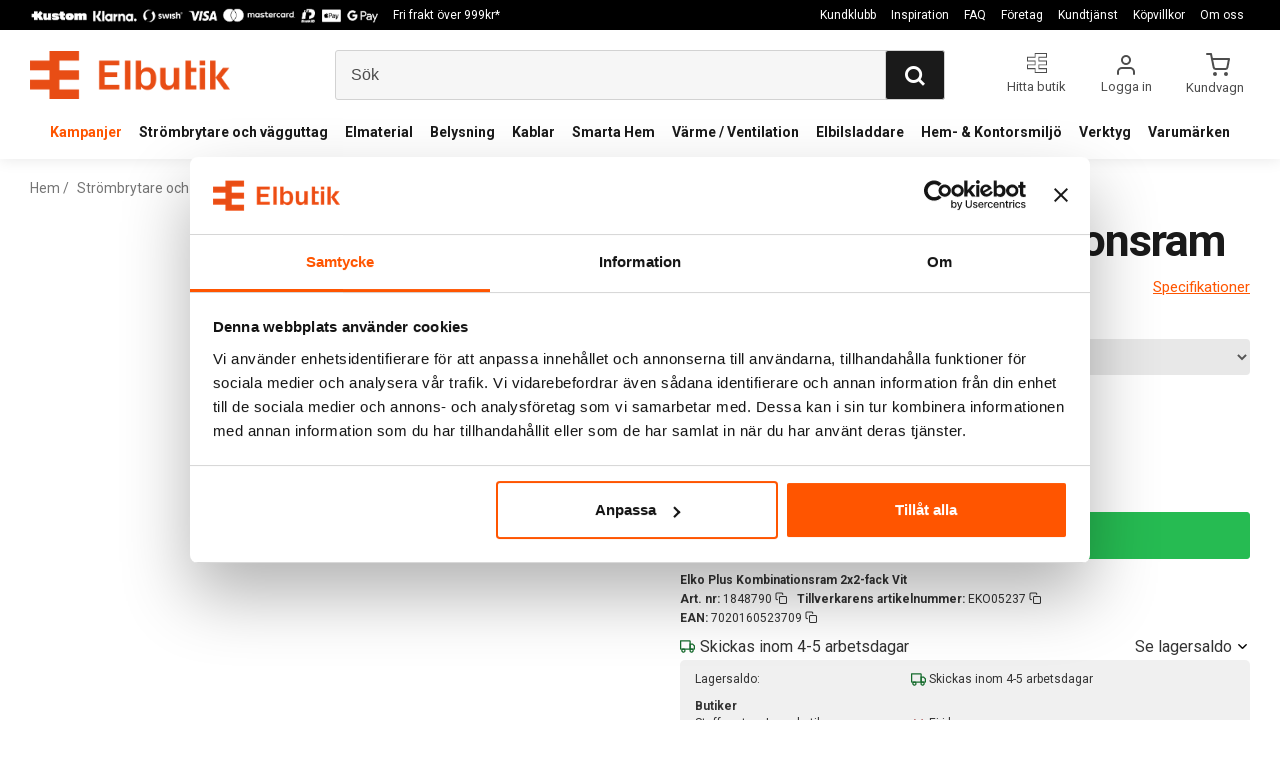

--- FILE ---
content_type: text/html; charset=ISO-8859-1
request_url: https://www.elbutik.se/product.html/elko-plus-kombinationsram?category_id=474
body_size: 32786
content:
<!DOCTYPE html> 
<html lang="sv"> 
    <head>
        

    <link rel="canonical" href="https://www.elbutik.se/product.html/elko-plus-kombinationsram" />

    
    <!--/* Set facebook stuff */-->
    <meta property="og:site_name" content="Elbutik AB">
    <meta property="og:type" content="article" />
    <meta property="og:title" content="ELKO Plus Kombinationsram  - Elbutik.se" />
    <meta property="og:description" content="ELKO Plus Kombinationsram och strömbrytare dimmmers finner du hos Elbutik.se" />
    <meta property="og:url" content="https://www.elbutik.se/product.html/elko-plus-kombinationsram"/>
    
        
        <meta property="og:image" content="https://lh3.googleusercontent.com/DFcKK73_lkyMk0byXRnwW9q_g61rU9xICqdknDqIpx-TdqYv0qkJEh-4UcWztcFTtoIIBKBqvrYRFI1me7xnMQ=rw-l80-w250-h151" />
        
        <meta property="og:image:width" content="250" />
        
        
        <meta property="og:image:height" content="151" />
        
        




  <script type="text/javascript">
    //<![CDATA[
function setCookie(NameOfCookie, value, expiredays)
{
var ExpireDate = new Date ();
ExpireDate.setTime(ExpireDate.getTime() + (expiredays * 24 * 3600 * 1000));
document.cookie = NameOfCookie + "=" + escape(value) +
((expiredays == null) ? "" : "; expires=" + ExpireDate.toGMTString());
}
</script>

        
        <!--[if lt IE 9]>
    <script src="/__SYS__/js/html5shiv.js"></script>
<![endif]-->



<script id="Cookiebot" src="https://consent.cookiebot.com/uc.js" data-cbid="1f96e8ad-a768-46a5-b04b-4e7d1e2045a1" data-blockingmode="auto" type="text/javascript"></script>

<!-- Google Tag Manager -->
<script data-cookieconsent="ignore">(function(w,d,s,l,i){w[l]=w[l]||[];w[l].push({'gtm.start':
new Date().getTime(),event:'gtm.js'});var f=d.getElementsByTagName(s)[0],
j=d.createElement(s),dl=l!='dataLayer'?'&l='+l:'';j.async=true;j.src=
'https://www.googletagmanager.com/gtm.js?id='+i+dl;f.parentNode.insertBefore(j,f);
})(window,document,'script','dataLayer','GTM-MZFFPLB');</script>
<!-- End Google Tag Manager -->



<script>
  window.dataLayer = window.dataLayer || [];
  function gtag(){dataLayer.push(arguments);}
  gtag('js', new Date());

</script>




<script type="text/javascript">
var _ShopSettings={'language':'sv'};

var _UserSettings={
  'customer_id':'0',
  'login':'',
  'customer_key':'b44b82a4bc6c35f6ad5e9fceefef9509c17fba74'
};

/**
 * If browser back button was used, flush cache
 * This ensures that user will always see an accurate, up-to-date view based on their state
 * Prevents issues with Safari
 */
(function () {
	window.onpageshow = function(event) {
		if (event.persisted) {
			window.location.reload();
		}
	};
})();
</script>

<meta http-equiv="Content-Type" content="text/html; charset=iso-8859-1" />


<script type="text/javascript" src="/__SYS__/js/compiled1b.js?release_version=1.139" ></script>
<script data-cookieconsent="ignore" type="text/javascript" src="/__SYS__/js/compiled2b.js?release_version=1.139" ></script>
<script type="text/javascript" src="/__SYS__/js/compiled3b.js?release_version=1.139" ></script>
<script type="text/javascript" src="/__SYS__/js/compiled4b.js?release_version=1.139" ></script>
<script type="text/javascript" src="/__SYS__/js/compiled5b.js?release_version=1.139" ></script>
<script type="text/javascript" src="/__SYS__/js/compiled6b.js?release_version=1.139" ></script>
<script type="text/javascript" src="/__SYS__/js/compiled7b.js?release_version=1.139" ></script>
<script type="text/javascript" src="/__SYS__/js/compiled8b.js?release_version=1.139" ></script>
<script type="text/javascript" src="/__SYS__/js/compiled9b.js?release_version=1.139" ></script>




<script type="text/javascript" data-cfasync="false" src="/__SYS__/SE-rs-util.html?release_version=1.139"></script>
<!-- $usedRecaptcha -->





<!-- Normal, not faceboxed -->

<script type="application/ld+json">{"name":"ELKO Plus Kombinationsram  - Elbutik.se","@context":"http://schema.org","@type":"ItemPage"}</script>
    <title>ELKO Plus Kombinationsram  - Elbutik.se | Elbutik</title>
    <meta name="description" content="ELKO Plus Kombinationsram och strömbrytare dimmmers finner du hos Elbutik.se" />
    <meta name="keywords" content="" />
    


    
    



<!-- Responsive template -->
<meta name="viewport" content="width=device-width, initial-scale=1, maximum-scale=1, user-scalable=no" />

<link type="text/css" rel="stylesheet" href="/rs-MyStyle.scss?release_version=1.139&ver=6511" />

<script type="text/javascript" src="/__SYS__/jquery/select2.min.js" ></script>
<link type="text/css" rel="stylesheet" href="/__SYS__/jquery/select2.min.css" />



    <!-- RSS Feeds -->
    
            <link rel="alternate" type="application/rss+xml" title="" href="https://www.elbutik.se/__SYS__/newsfeed-rss.html?tag=main" />
        

    
    <script type="text/javascript">
    //<![CDATA[

    $(document).ready(function(){
    $('.javascript_only').show();
    $('.no_javascript').hide();

    if ($('#content').length && $('#footer').length) {
        if( $('#content').length > 0 ) {
            s = $(window).innerHeight() - $('#footer').position().top - $('#footer').outerHeight();
            h = $('#content').outerHeight() + s -10;
            if(h>1 && s>1) {
                $('#content').height(h);
            }
        }
    }
    });
     //]]>

    $.ajaxSetup ({
        // Disable caching of AJAX responses */
        cache: false
    });


    </script>
    

<meta name="google-site-verification" content="ZcQQzn4jCHoT5L2W5cZuCL0I8nzV8hupAGA6AaAIGAA" />
<meta name="google-site-verification" content="zPmcu9Pq-yw3vcCKdocvO5oe-pZ-9R33cT6fSXdJULg" />



 <!-- REQUEST_FROM_FACEBOX -->


<!--Font icons for neh-->
<link type="text/css" rel="stylesheet" href="/__SYS__/TEMPLATE_CSS/fonticons-neh/download.css?release_version=1.139" />

<!--Google fonts-->
<link href='//fonts.googleapis.com/css?family=Roboto:400,400italic,700,700italic' rel='stylesheet' type='text/css'>



<script>
$(document).ready(function() {

        handleFeedbackMessage();
        ajaxAddToCart({'replaceButtonText':1});

        mobilmenu('js_top-icon','js_top-show-sm-xs','js_top-show-container');

        $('.wrapper-top-small-topmenu').click(function(){
            var menu_icon=$(this);

            $('.wrapper-top-small-topmenu-show').each(function(){
                var container=$(this);
                if(container.html().trim()==''){
                    container.load('/',{'RUN_INCLUDE':'rs/rs-cmsmenu-top.htm','mobilemenu':1},function(){
                        container.toggleClass('hidden-xs');
                        container.toggleClass('hidden-sm');
                        container.find('.topmenu').removeClass('topmenu');
                    });
                }else{
                    container.toggleClass('hidden-xs');
                    container.toggleClass('hidden-sm');
                }
            });
        });

        handleWrappers();
        dynamicFaq.load();
        cartSetHeaderNumber();
        $(function () {
          $('[data-toggle="tooltip"]').tooltip()
        })

        // Menu
        //Sticky menu and cart in header
        var sticky_middle = $('.wrapper-middle').offset().top;

        stickyNav(sticky_middle);
        $(window).scroll(function() {
            stickyNav(sticky_middle);
        });



        $('.fn-carousel-ul').each(function(){
          var obj=$(this);
              var carousel_col=obj.attr('data-columns');
              carousel_col=carousel_col||4;

              obj.slick({
              infinite: true,
              speed: 300,
              slidesToShow: parseInt(carousel_col),
              slidesToScroll: parseInt(carousel_col),
              arrows: true,
              prevArrow: obj.parent().find('.slick-prev'),
              nextArrow: obj.parent().find('.slick-next'),
              responsive: [
                {
                  breakpoint: 1024,
                  settings: {
                    slidesToShow: 3,
                    slidesToScroll: 3,
                    infinite: true,
                  }
                },
                {
                  breakpoint: 600,
                  settings: {
                    slidesToShow: 2,
                    slidesToScroll: 2
                  }
                },
                {
                  breakpoint: 480,
                  settings: {
                    slidesToShow: 1,
                    slidesToScroll: 1
                  }
                }
                // You can unslick at a given breakpoint now by adding:
                // settings: "unslick"
                // instead of a settings object
              ]
            });
        });

    });
</script>

<script type="text/javascript">
   $(document).ready(function(){
       $(".tabs").each(function(){
           addTabs($(this),"");
       });
       
   });
</script>



<script src="/customIncludes/3d9aff001e2d9bf3e9e18c9110e5a6ed.js"></script><script src="/customIncludes/4b63e36dc416a0fbfd32ae1b21b124c9.html"></script><script async src="https://helloretailcdn.com/helloretail.js" data-cookieconsent="ignore"></script><script>window.hrq = window.hrq || [];hrq.push(['init', {websiteUuid: 'e97b6b03-7647-4252-adb1-8060ce5a744a'}]);</script>

<input type='hidden' id='current_pricelist_id' value='1' /><script>
window.neh_current_language = 'sv';
window.neh_current_currency = 'SEK';
window.neh_current_pricelist_id = '1';
window.neh_show_tax = 1</script>

<script>
    $(document).ready(function(){
        popupWindow();
    });
</script>


<script>
if( ! window.pluginSettings ) window.pluginSettings = {};

 window.pluginSettings.controlPanel = {
    
    cartShippingLonggoods: 1,

    customerCategoryDefaultPayment: 1,

};
    

</script>

<link rel="icon" type="image/x-icon" href="/favicon2.ico">

<script src="/js/jquery.expander.js"></script>

<!-- TrustBox script -->
<script type="text/javascript" src="//widget.trustpilot.com/bootstrap/v5/tp.widget.bootstrap.min.js" async></script>
<!-- End TrustBox script -->

<script>
    $(document).ready(function () {
        $('.linked-products-mobile .product-linkedproducts-container').slick({
            responsive: [
                {
                    breakpoint: 1038,
                    settings: {
                        slidesToShow: 2,
                        slidesToScroll: 2
                    }
                },
                {
                    breakpoint: 768,
                    settings: {
                        slidesToShow: 2,
                        slidesToScroll: 2
                    }
                },
                {
                    breakpoint: 600,
                    settings: {
                        slidesToShow: 2,
                        slidesToScroll: 2
                    }
                },
                {
                    breakpoint: 480,
                    settings: {
                        slidesToShow: 1,
                        slidesToScroll: 1
                    }
                },
                {
                    breakpoint: 4200,
                    settings: {
                        slidesToShow: 4,
                        slidesToScroll: 4
                    }
                }
                // You can unslick at a given breakpoint now by adding:
                // settings: "unslick"
                // instead of a settings object
            ]
        });
    });
</script>

<!--sticky header-->
<script>
	function stickyNav() {
		return false;
	}

	if( window.matchMedia('(min-width: 0px)').matches) {
		if(window.location.href.indexOf( "/cart.html" ) < 0 ) {
			$(window).scroll( function() {
				if( $(this).scrollTop() > 30 ) {
					$('body').addClass("neh-sticky-header");

                    var stickyHeaderHeight = $(".wrapper-top").height();
                    $(".wrapper-page").css("padding-top", stickyHeaderHeight);
				}
				else {
					$('body').removeClass("neh-sticky-header");
                    $(".wrapper-page").css("padding-top", 0);
				}
			});
		}
	}
</script>

<!--Show brand image on hover (allbrands)-->
<script>
    $(document).ready(function(){
        // Hover event for desktop
        $(".tagged-brand-small-title").hover(
            function() {
                $(this).next(".tagged-brand-small-image").show();  // Show on hover
            },
            function() {
                $(this).next(".tagged-brand-small-image").hide();  // Hide when not hovering
            }
        );

        // Click event for mobile/touch devices
        $(".tagged-brand-small-title").on("click touchstart", function() {
            $(".tagged-brand-small-image").hide(); // Hide all other showDivs first
            $(this).next(".tagged-brand-small-image").toggle();  // Toggle visibility of the clicked/touched div
        });
    });
</script>

    </head>
	  
    <body class="body-product">
        <!-- Normal, not faceboxed -->
<!-- Google Tag Manager (noscript) -->
<noscript><iframe src="https://www.googletagmanager.com/ns.html?id=GTM-MZFFPLB"
height="0" width="0" style="display:none;visibility:hidden"></iframe></noscript>
<!-- End Google Tag Manager (noscript) -->


  



<!--This id/class is being used for all the popups-->
<div class="js_fn-popup-overlay" id="standardoverlay"></div>
<!---->

<div class="wrapper">

   <!--[if lt IE 9]>
    <div class="msg-error">
        Det verkar som att ni använder en föråldrad webbläsare. Vi rekommenderar därför att ni uppgraderar den för att sajten ska fungera korrekt. Om ni använder Windows XP och därför inte kan uppgradera Internet Explorer, så kan ni byta webbläsare till Google Chrome eller Mozilla Firefox.
    </div>
    <![endif]-->

    <header>
        <div class="wrapper-top">
            

 



 
<div class="VerticalContainer LayoutContainer  hidden-xs hidden-sm containerlevel1 block_zC4rVrj6ZRhvA42c6kg xs-pt-0 xs-pr-0 xs-pb-0 xs-pl-0 sm-pt-0 sm-pr-0 sm-pb-0 sm-pl-0 md-pt-0 md-pr-0 md-pb-0 md-pl-0">
<div class="VerticalContainer LayoutContainer  hidden-xs hidden-sm containerlevel2 block_ASPe2lInhboxfTZh6TFX xs-pt-0 xs-pr-0 xs-pb-0 xs-pl-0 sm-pt-0 sm-pr-0 sm-pb-0 sm-pl-0 md-pt-0 md-pr-0 md-pb-0 md-pl-0 container-fluid header-first-level">
<div class="LayoutWrapper"><div class="HorizontalContainer LayoutContainer level2 row containerlevel3 block_ADBq7DVhGi3dCPYGkxKp row containerlevel3 block_ADBq7DVhGi3dCPYGkxKp xs-pt-0 xs-pr-0 xs-pb-0 xs-pl-0 sm-pt-0 sm-pr-0 sm-pb-0 sm-pl-0 md-pt-5 md-pr-0 md-pb-5 md-pl-0 container header-flex"><div class="LayoutWrapper"><div class="VerticalContainer LayoutContainer  col-xs-6 col-sm-6 col-md-5 col-md-5 col-xs-6 col-sm-6 col-md-5 col-md-5 hidden-xs hidden-sm containerlevel4 block_WSVMMN xs-pt-0 xs-pr-0 xs-pb-0 xs-pl-0 sm-pt-0 sm-pr-0 sm-pb-0 sm-pl-0 md-pt-0 md-pr-0 md-pb-0 md-pl-0">
<div style="clear:both;"></div>

<div class="ml  ml-text-descr  ml-textblock  js_top-show-md     md-align-left lg-align-left            md-pt-0 md-pr-0 md-pb-0 md-pl-0">
    <img src="https://lh3.googleusercontent.com/Gy4OtKNMAdoQ8SkBQcMbQ7OqVXc4kmCZ3ZuYtuA_QLpEyxejgI06twv4GV9TWJ9fuIyoJ4CVp082TzFF-WIGIFni5NEJ8d-Xixs" style="max-width: 350px; margin-right: 10px;" />

<a style="text-decoration: none; color: #000;display:inline-block; margin-right: 10px; font-size: 12px;" href="/faktura.html">
Fri frakt över 999kr*
</a>  

</div>

<div style="clear:both;"></div></div>

<div class="VerticalContainer LayoutContainer  col-xs-6 col-sm-6 col-md-7 col-md-7 col-xs-6 col-sm-6 col-md-7 col-md-7 hidden-xs hidden-sm containerlevel4 block_40b6Rq xs-pt-0 xs-pr-0 xs-pb-0 xs-pl-0 sm-pt-0 sm-pr-0 sm-pb-0 sm-pl-0 md-pt-0 md-pr-0 md-pb-0 md-pl-0 last">

<!-- BEGIN responsive/cmsmenu-top.htm -->
<div class="ml  ml-menu  js_top-show-md     md-align-right lg-align-right            md-pt-0 md-pr-0 md-pb-0 md-pl-0">
    

    <ul class="ml-menu-cms-top">
    
        
        












	<li class="level0 "><a href="/kundklubb.html" title="Bli medlem och få rabattkod direkt!"  >Kundklubb</a></li>








        
    
        
        



	<li class="level0 "><a href="/news-all.html" title="Bli inspirerad och få tips!"  >Inspiration</a></li>

















        
    
        
        












	<li class="level0 "><a href="/faq.html" title="FAQ"  >FAQ</a></li>








        
    
        
        



	<li class="level0 "><a href="/foretag.html" title="Företag"  >Företag</a></li>

















        
    
        
        












	<li class="level0 "><a href="/kundtjanst.html" title="Kundtjänst"  >Kundtjänst</a></li>








        
    
        
        












	<li class="level0 "><a href="/kopvillkor.html" title="Köpvillkor"  >Köpvillkor</a></li>








        
    
        
        












	<li class="level0 "><a href="/om_oss.html" title="Om oss"  >Om oss</a></li>








        
    
    </ul>
    

</div>

<div style="clear: both;"></div>
<!-- END responsive/cmsmenu-top.htm -->
</div>

<div class="clearfix visible-md-block visible-sm-block visible-xs-block visible-lg-block "></div></div><!--LayoutWrapper--></div><div style="clear:both;"></div></div><!--LayoutWrapper--></div>

<div class="VerticalContainer LayoutContainer  hidden-xs hidden-sm containerlevel2 block_AtkjsN9hyHCAmSUOGqsL xs-pt-0 xs-pr-0 xs-pb-0 xs-pl-0 sm-pt-0 sm-pr-0 sm-pb-0 sm-pl-0 md-pt-0 md-pr-0 md-pb-0 md-pl-0 container-fluid">
<div class="LayoutWrapper"><div class="HorizontalContainer LayoutContainer level3 row containerlevel3 block_ABeRnBAIbFGSNMDqmzlW row containerlevel3 block_ABeRnBAIbFGSNMDqmzlW xs-pt-0 xs-pr-0 xs-pb-0 xs-pl-0 sm-pt-0 sm-pr-0 sm-pb-0 sm-pl-0 md-pt-20 md-pr-0 md-pb-7 md-pl-0 container header-flex"><div class="LayoutWrapper"><div class="VerticalContainer LayoutContainer  col-xs-4 col-sm-4 col-md-3 col-md-3 col-xs-4 col-sm-4 col-md-3 col-md-3 hidden-xs hidden-sm containerlevel4 block_kOdACy xs-pt-0 xs-pr-0 xs-pb-0 xs-pl-0 sm-pt-0 sm-pr-0 sm-pb-0 sm-pl-0 md-pt-0 md-pr-0 md-pb-0 md-pl-0">

<!-- BEGIN responsive/shoplogo.htm -->
<div class="ml  ml-shoplogo     md-align-left lg-align-left            md-pt-0 md-pr-0 md-pb-0 md-pl-0">

    <a href="/" class="hidden-xs hidden-sm"><img src="https://lh3.googleusercontent.com/FUBETfQqANC4ZyjaFM2ucEPxvp-xC1HJOcBzcRQ91TJ9vf0HsKvTH40h9EsJoWgq2XA3-pZY_wwzqX40E8Jaq4w7GiTYLazgVQ=rw-l80-w1000-h500-nu" alt="Elbutik AB" class="img-responsive" /></a>

    
    <a href="/" class="hidden-md hidden-lg"><img src="https://lh3.googleusercontent.com/FUBETfQqANC4ZyjaFM2ucEPxvp-xC1HJOcBzcRQ91TJ9vf0HsKvTH40h9EsJoWgq2XA3-pZY_wwzqX40E8Jaq4w7GiTYLazgVQ=rw-l80-w1000-h500-nu" alt="Elbutik AB" class="img-responsive" /></a>
    

    

</div>

<div style="clear: both;"></div>
<!-- END responsive/shoplogo.htm -->
</div>

<div class="VerticalContainer LayoutContainer  col-xs-4 col-sm-4 col-md-6 col-md-6 col-xs-4 col-sm-4 col-md-6 col-md-6 hidden-xs hidden-sm containerlevel4 block_LIMFVY xs-pt-0 xs-pr-0 xs-pb-0 xs-pl-0 sm-pt-0 sm-pr-0 sm-pb-0 sm-pl-0 md-pt-0 md-pr-0 md-pb-0 md-pl-0">

<!-- BEGIN responsive/mini-search.htm -->

<div class="ml  ml-search-mini  js_top-show-md     md-align-left lg-align-left            md-pt-0 md-pr-0 md-pb-0 md-pl-0">

    <div class="ml-box-title">
      Sök
    </div>

    <div class="ml-search-mini-icon-sticky js-ml-search-mini-icon-sticky">
        <i class="iconset iconset-search-btb"></i>
    </div>

    <div class="ml-search-mini-table">

    <form action="/search.html" method="get" name="SearchForm">
        <input type="hidden" name="SEARCH" value="1" />
                
                <div class="ml-search-mini-table-td  ml-search-mini-table-td-falt">
                    <input type="text" name="Search_Text" id="Search_Text" 
                       placeholder="Sök" 
                       class="falt   md-align-left lg-align-left" 
                    onkeyup="search_suggest(this,'/search.html','Search_Text', event,['Varumärken','Kategorier','Produkter'])" autocomplete="off"
                    />
                    <i onclick="$(this).closest('form').submit();" class="iconset iconset-search-btb  iconset-hide"></i>
                    <i class="iconset iconset-close js-ml-search-mini-icon-sticky-close"></i>
                    
                    <button type="submit" class="button-hide" name="SEARCH" id="search_button"><i onclick="$(this).closest('form').submit();" class="iconset iconset-search-btb  iconset-hide"></i></button>
                </div>

                

                <div class="ml-search-mini-table-td  ml-search-mini-table-td-btn">
                    <button type="submit" name="SEARCH" id="search_button" class="button">
                        <i onclick="$(this).closest('form').submit();" class="iconset iconset-search-btb  iconset-hide"></i>
                    </button>
                </div>        
    </form>
    </div>
            
</div>

<div style="clear: both;"></div>

<script>
    //Sticky search dropdown
    $(document).ready(function() {
        searchMiniSticky();
    });
</script>


<!-- END responsive/mini-search.htm -->
</div>

<div class="VerticalContainer LayoutContainer  col-xs-4 col-sm-4 col-md-3 col-md-3 col-xs-4 col-sm-4 col-md-3 col-md-3 hidden-xs hidden-sm containerlevel4 block_AH4qpTR6jPP6UPj01r3d xs-pt-0 xs-pr-0 xs-pb-0 xs-pl-0 sm-pt-0 sm-pr-0 sm-pb-0 sm-pl-0 md-pt-0 md-pr-0 md-pb-0 md-pl-0 header-icons last">
<div style="clear:both;"></div>

<div class="ml  ml-text-descr  ml-textblock  js_top-show-md     md-align-left lg-align-left            md-pt-0 md-pr-0 md-pb-0 md-pl-0">
    <a href="/hitta-din-butik.html" class="find-shop">Hitta butik</a>
</div>

<div style="clear:both;"></div>
<!-- BEGIN responsive/customer-login-layout.htm -->


     <div class="ml  ml-login-box  js_topshow-md     md-align-right lg-align-right            md-pt-0 md-pr-0 md-pb-0 md-pl-0" id="login-box">

          <!--Custom link for login popup-->
          <div class="ml-login-box-click">
               <a href="INC/rs/plugin-login-popup.htm" onclick="GeneralPopup.simple.open({'obj':$(this),popupClass:'plugin-login-popup'}); return false;">Logga in</a>
          </div>
          <!--END Custom link for login popup-->

          <div class="js_toggle-hide  ml-login-box-container">
               <div class="ml  ml-login-box-content  js_top-show-md   md-align-right lg-align-right">

                    <div class="ml-box-title">Logga in</div>
                 
                    <form method="post" action="https://www.elbutik.se/product.html/elko-plus-kombinationsram">
                         
                              <input type="hidden" name="GOTO" value="customer.html" />
                         
                         <input type="hidden" name="RETUR" value="" />

                         <input type="text" class="falt" name="login" id="login" placeholder="E-post" required />
                         <span style="position: relative; display: block;">
                              <input type="password" class="falt form-password" name="password" id="password" placeholder="Lösenord" />
                              <i onclick="showPassword($(this), 'password')" class="show-password-icon icon icon-eye"></i>
                         </span>
                         
                         <input type="submit" class="button  button-color" value="Logga in" name="CUSTOMER_LOGIN" />
                    </form>

                    <div class="ml-login-box-content-register">
                         <a href= "/customer.html?LOGOUT=1&GOTO=/customer.html?password=1" rel="nofollow">Glömt lösenordet?</a>
                         
                              <br/> <a href="/customer.html?LOGOUT=1&GOTO=/customer.html?register=1" rel="nofollow">Registrera dig</a> 
                         
                    </div>

                    <div style="clear:both;"></div>

                    

               </div><!--ml-login-box-content ends-->
          </div><!--ml-login-box-container ends-->
          

          <div style="clear: both;"></div>
     </div><!--ml-login-box ends-->




<!-- END responsive/customer-login-layout.htm -->

<!-- BEGIN responsive/customerinfo-mini.htm -->






<div style="clear: both;"></div>



<!-- END responsive/customerinfo-mini.htm -->
<div class="js_load-container UPDATE_CART" data-reload="ppe-AFhfc5PmL1AElFkBxuNy-cart-mini-top.htm">

 

<!-- BEGIN responsive/cart-mini-top.htm -->

<div class="ml  ml-cart-top  js_top-show-md js_cart-blink CART_EMPTY    md-align-right lg-align-right            md-pt-0 md-pr-0 md-pb-0 md-pl-0">

    <div class="ml-box-title">Kundvagn</div>

    <div class="ml-cart-top-link  ">
        <img src="/__SYS__/image/icon-cart.svg">
        
            <a rel="nofollow">Kundvagn <span class="ml-cart-top-link-number"></span></a>
        
    </div>

    <!---dropdown-->
    
        <div class="ml-cart-top-dropdown-container">
            <div class="ml-cart-top-dropdown   md-align-right lg-align-right">

                <div class="ml-cart-top-dropdown-row-container">
                  
                  

                </div><!--ml-cart-top-dropdown-row-container ends-->

                    

                    <div class="ml-cart-top-dropdown-shipping-container">

                        
                            <div class="ml-cart-top-dropdown-shipping">
                                Frakt: <span>Ej valt</span>
                            </div>
                        

                        
                        <div class="ml-cart-top-dropdown-sum">
                            
                                    Totalt inkl frakt & moms:
                                
                                <span class="ml-cart-top-dropdown-sum-price">0,00 kr</span>
                            
                        </div>
                        


                      
                            <div class="ml-cart-top-dropdown-freeshipping">
                                <span style='color: #f50;'>Lägg till produkter för 999,00 kr och du får fri frakt</span>
                            </div>
                      

                      <div style="clear: both;"></div>

                    
                            
                    


                    <div class="ml-cart-top-dropdown-buttons">
                        <input name="Close" type="button" class="button" value="Stäng" onclick="MiniCartClose($('.ml-cart-top-dropdown-container'));" />

                        <input name="Cart" type="button" class="button  button-color" value="Gå till kassan" onclick="window.open('https://www.elbutik.se/cart.html','_self')" />
                    </div>

                </div><!--ml-cart-top-dropdown-shipping-container ends-->

            </div><!--ml-cart-top-dropdown ends-->

            <div style="clear: both;"></div>

            <script type="text/javascript">
            $('.javascript_only').show();

            //Mini cart add class open to dropdown
            miniCartDropdownOpen();

            /*backward compability*/
            if(!cartESCTrigger){
                var cartESCTrigger = function (e){
                    if (e.keyCode == 27) {
                        MiniCartClose($('.ml-cart-top'));
                    }   // esc
                }
            }

            $(document).unbind('keyup',cartESCTrigger)
            $(document).keyup(cartESCTrigger);
            </script>
        </div><!--ml-cart-top-dropdown-container ends-->
    


</div>


 
<!-- END responsive/cart-mini-top.htm -->
</div></div>

<div class="clearfix visible-md-block visible-sm-block visible-lg-block visible-xs-block "></div></div><!--LayoutWrapper--></div><div style="clear:both;"></div></div><!--LayoutWrapper--></div>

<div class="VerticalContainer LayoutContainer  hidden-xs hidden-sm containerlevel2 block_BrvIw6U5TeB0tLkk7RZX xs-pt-0 xs-pr-0 xs-pb-0 xs-pl-0 sm-pt-0 sm-pr-0 sm-pb-0 sm-pl-0 md-pt-0 md-pr-0 md-pb-0 md-pl-0 container-fluid">
<div class="LayoutWrapper">
<!-- BEGIN responsive/cms-topmenu.htm -->
<div class="ml-topmenu     md-align-center lg-align-center            md-pt-0 md-pr-0 md-pb-0 md-pl-0">
    <div class="container">
        <div class="row">
            <div class="col-xs-12  col-sm-12  col-md-12">
        
                <ul id="nav">
                    
  	
  











	
	<li class="level0 "><a href="/category.html/kampanj"  title="" ><span style="color:#f50;">Kampanjer</span></a>

		

	</li>
	









  	
  











	
	<li class="level0 has-submenu closed"><a onclick="return submenuUpdate($(this),'82','category','');" title="" >Strömbrytare och vägguttag</a>

		
			<div class="ml-topmenu-submenu" style="display:none;"><ul class="submenu submenu82" style="display:none;" data-page="1"></ul></div>
	    

	</li>
	









  	
  











	
	<li class="level0 has-submenu closed"><a onclick="return submenuUpdate($(this),'83','category','');" title="" >Elmaterial</a>

		
			<div class="ml-topmenu-submenu" style="display:none;"><ul class="submenu submenu83" style="display:none;" data-page="16309"></ul></div>
	    

	</li>
	









  	
  











	
	<li class="level0 has-submenu closed"><a onclick="return submenuUpdate($(this),'84','category','');" title="" >Belysning</a>

		
			<div class="ml-topmenu-submenu" style="display:none;"><ul class="submenu submenu84" style="display:none;" data-page="833"></ul></div>
	    

	</li>
	









  	
  











	
	<li class="level0 has-submenu closed"><a onclick="return submenuUpdate($(this),'85','category','');" title="" >Kablar</a>

		
			<div class="ml-topmenu-submenu" style="display:none;"><ul class="submenu submenu85" style="display:none;" data-page="2098"></ul></div>
	    

	</li>
	









  	
  











	
	<li class="level0 has-submenu closed"><a onclick="return submenuUpdate($(this),'86','category','');" title="" >Smarta Hem</a>

		
			<div class="ml-topmenu-submenu" style="display:none;"><ul class="submenu submenu86" style="display:none;" data-page="14988"></ul></div>
	    

	</li>
	









  	
  











	
	<li class="level0 has-submenu closed"><a onclick="return submenuUpdate($(this),'87','category','');" title="" >Värme / Ventilation</a>

		
			<div class="ml-topmenu-submenu" style="display:none;"><ul class="submenu submenu87" style="display:none;" data-page="723"></ul></div>
	    

	</li>
	









  	
  











	
	<li class="level0 has-submenu closed"><a onclick="return submenuUpdate($(this),'88','category','');" title="" >Elbilsladdare</a>

		
			<div class="ml-topmenu-submenu" style="display:none;"><ul class="submenu submenu88" style="display:none;" data-page="16296"></ul></div>
	    

	</li>
	









  	
  











	
	<li class="level0 has-submenu closed"><a onclick="return submenuUpdate($(this),'89','category','');" title="" >Hem- & Kontorsmiljö</a>

		
			<div class="ml-topmenu-submenu" style="display:none;"><ul class="submenu submenu89" style="display:none;" data-page="2146"></ul></div>
	    

	</li>
	









  	
  











	
	<li class="level0 has-submenu closed"><a onclick="return submenuUpdate($(this),'90','category','');" title="" >Verktyg</a>

		
			<div class="ml-topmenu-submenu" style="display:none;"><ul class="submenu submenu90" style="display:none;" data-page="2154"></ul></div>
	    

	</li>
	









  	
  

	<li class="level0 "><a href="/allbrands.html" title=""  >Varumärken</a></li>





















                </ul>
        
            </div>
        </div>
    </div>

    <div style="clear: both;"></div>

</div><!--ml-topmenu-->

<div style="clear: both;"></div>



            <div style="clear: both;"></div>



<!-- END responsive/cms-topmenu.htm -->
</div><!--LayoutWrapper--></div>

</div>




            

 



 
<div class="VerticalContainer LayoutContainer  hidden-md hidden-lg containerlevel1 block_dst7To xs-pt-0 xs-pr-0 xs-pb-0 xs-pl-0 sm-pt-0 sm-pr-0 sm-pb-0 sm-pl-0 md-pt-0 md-pr-0 md-pb-0 md-pl-0">
<div class="HorizontalContainer LayoutContainer level2 row containerlevel2 block_Av1YaTg8CNMryjOnXwcV row containerlevel2 block_Av1YaTg8CNMryjOnXwcV"><div class="LayoutWrapper"><div class="VerticalContainer LayoutContainer  col-xs-8 col-sm-8 col-md-6 col-lg-6 col-xs-8 col-sm-8 col-md-6 col-lg-6 hidden-md hidden-lg containerlevel3 block_NmfX85 xs-pt-0 xs-pr-0 xs-pb-0 xs-pl-0 sm-pt-0 sm-pr-0 sm-pb-0 sm-pl-0 md-pt-0 md-pr-0 md-pb-0 md-pl-0">

<!-- BEGIN responsive/shoplogo.htm -->
<div class="ml  ml-shoplogo   xs-align-left sm-align-left     xs-pt-0 xs-pr-0 xs-pb-0 xs-pl-0 sm-pt-0 sm-pr-0 sm-pb-0 sm-pl-0    ">

    <a href="/" class="hidden-xs hidden-sm"><img src="https://lh3.googleusercontent.com/FUBETfQqANC4ZyjaFM2ucEPxvp-xC1HJOcBzcRQ91TJ9vf0HsKvTH40h9EsJoWgq2XA3-pZY_wwzqX40E8Jaq4w7GiTYLazgVQ=rw-l80-w1000-h500-nu" alt="Elbutik AB" class="img-responsive" /></a>

    
    <a href="/" class="hidden-md hidden-lg"><img src="https://lh3.googleusercontent.com/FUBETfQqANC4ZyjaFM2ucEPxvp-xC1HJOcBzcRQ91TJ9vf0HsKvTH40h9EsJoWgq2XA3-pZY_wwzqX40E8Jaq4w7GiTYLazgVQ=rw-l80-w1000-h500-nu" alt="Elbutik AB" class="img-responsive" /></a>
    

    

</div>

<div style="clear: both;"></div>
<!-- END responsive/shoplogo.htm -->
</div>

<div class="VerticalContainer LayoutContainer  col-xs-4 col-sm-4 col-md-6 col-lg-6 col-xs-4 col-sm-4 col-md-6 col-lg-6 hidden-md hidden-lg containerlevel3 block_PCNtfu xs-pt-0 xs-pr-0 xs-pb-0 xs-pl-0 sm-pt-0 sm-pr-0 sm-pb-0 sm-pl-0 md-pt-0 md-pr-0 md-pb-0 md-pl-0 last">
<div class="js_load-container UPDATE_CART" data-reload="ppe-AskcWbgHZNAq1bgKj45z-cart-mini-top-smallver.htm">

 

<!-- BEGIN responsive/cart-mini-top-smallver.htm -->
<div class="js_top-icon  ml-cart-top-smallver-icon    " data-menuclass="ml-cart-top-smallver">
  <i class="iconset  iconset-shopping-cart-fa">
    <img src="/__SYS__/image/icon-cart.svg">
  </i>
    <div class="ml-cart-top-smallver-icon-status">
        
        0
        
    </div>

    <div class="js_top-icon-text">
        Kundvagn
    </div>
</div>

<div class="ml  ml-cart-top-smallver  js_top-show-sm-xs  CART_EMPTY                  ">

    <div class="ml-box-title">Kundvagn</div>

    

    
      <div class="ml-cart-top-smallver-empty">
          <a href="https://www.elbutik.se/cart.html" rel="nofollow">Kundvagnen är tom.</a>
      </div>

    

    <div class="ml-cart-top-smallver-goto">
        <a href="https://www.elbutik.se/cart.html" rel="nofollow" class="button  button-color">
            Gå till kassan
        </a>
    </div>
</div>

<!-- END responsive/cart-mini-top-smallver.htm -->
</div>
<!-- BEGIN responsive/commonlib-module-menu-mobilemenu1.htm -->
<div class="plugin-mobile-top-menu-icon   ml-mobilemenu1-smallver-icon    " data-menuclass="ml-mobilemenu1-smallver">
    <i class="iconset  iconset-menu-mdc">
        <img src="/__SYS__/image/icon-menu.svg">
    </i>

     <div class="js_top-icon-text">
         Meny
     </div>
</div>

<div id="commonlib-menu-mobilemenu1-sidenav" class="commonlib-menu-mobilemenu1-sidenav">
    <div class="top">
        <div class="row">
            <div class="col-xs-1">
                <div class="commonlib-menu-mobilemenu1-user">
                    <i class="iconset iconset-user"></i>
                </div>
            </div>
            <div class="col-xs-10">
                <div class="commonlib-menu-mobilemenu1-account">

                    
                    <h3><a href="INC/rs/plugin-login-popup.htm" onclick="closeNav();GeneralPopup.simple.open({'obj':$(this),popupClass:'plugin-login-popup'}); return false;">Mitt konto</a></h3>
                    <a href="INC/rs/plugin-login-popup.htm" onclick="closeNav();GeneralPopup.simple.open({'obj':$(this),popupClass:'plugin-login-popup'}); return false;">Logga in/skapa konto</a>
                    
                </div>
            </div>
            <div class="col-xs-1">
                <div class="commonlib-menu-mobilemenu1-close">
                    <i class="iconset iconset-window-close" onclick="closeNav();"></i>
                </div>
            </div>
        </div>
    </div>

    <div class="links">
        <div class="link-level link-level-0" data-level="0">
    
            <ul>
                



	
	<li class="level0 ">
 		<a href="/category.html/kampanj?submenu_id=-1">
			<span style="color:#f50">Kampanjer</span> 
		</a>

		
	    
	</li>
	









	
	<li class="level0 has-submenu closed">
 		<a href="javascript:COMMONLIB_mobilemenu1_load_subcat(1);void(0);">
			Strömbrytare och vägguttag <i class="iconset iconset-angle-right"></i>
		</a>

		
			<div class="ml-mobilemenu1-submenu" style="display:none;"><ul class="submenu submenu112" style="display:none;" data-page="1"></ul></div>
	    
	    
	</li>
	









	
	<li class="level0 has-submenu closed">
 		<a href="javascript:COMMONLIB_mobilemenu1_load_subcat(16309);void(0);">
			Elmaterial <i class="iconset iconset-angle-right"></i>
		</a>

		
			<div class="ml-mobilemenu1-submenu" style="display:none;"><ul class="submenu submenu113" style="display:none;" data-page="16309"></ul></div>
	    
	    
	</li>
	









	
	<li class="level0 has-submenu closed">
 		<a href="javascript:COMMONLIB_mobilemenu1_load_subcat(833);void(0);">
			Belysning <i class="iconset iconset-angle-right"></i>
		</a>

		
			<div class="ml-mobilemenu1-submenu" style="display:none;"><ul class="submenu submenu114" style="display:none;" data-page="833"></ul></div>
	    
	    
	</li>
	









	
	<li class="level0 has-submenu closed">
 		<a href="javascript:COMMONLIB_mobilemenu1_load_subcat(2098);void(0);">
			Kablar <i class="iconset iconset-angle-right"></i>
		</a>

		
			<div class="ml-mobilemenu1-submenu" style="display:none;"><ul class="submenu submenu115" style="display:none;" data-page="2098"></ul></div>
	    
	    
	</li>
	









	
	<li class="level0 has-submenu closed">
 		<a href="javascript:COMMONLIB_mobilemenu1_load_subcat(14988);void(0);">
			Smarta Hem <i class="iconset iconset-angle-right"></i>
		</a>

		
			<div class="ml-mobilemenu1-submenu" style="display:none;"><ul class="submenu submenu116" style="display:none;" data-page="14988"></ul></div>
	    
	    
	</li>
	









	
	<li class="level0 has-submenu closed">
 		<a href="javascript:COMMONLIB_mobilemenu1_load_subcat(723);void(0);">
			Värme / Ventilation <i class="iconset iconset-angle-right"></i>
		</a>

		
			<div class="ml-mobilemenu1-submenu" style="display:none;"><ul class="submenu submenu117" style="display:none;" data-page="723"></ul></div>
	    
	    
	</li>
	









	
	<li class="level0 has-submenu closed">
 		<a href="javascript:COMMONLIB_mobilemenu1_load_subcat(16296);void(0);">
			Elbilsladdare <i class="iconset iconset-angle-right"></i>
		</a>

		
			<div class="ml-mobilemenu1-submenu" style="display:none;"><ul class="submenu submenu118" style="display:none;" data-page="16296"></ul></div>
	    
	    
	</li>
	









	
	<li class="level0 has-submenu closed">
 		<a href="javascript:COMMONLIB_mobilemenu1_load_subcat(2146);void(0);">
			Hem- & Kontorsmiljö <i class="iconset iconset-angle-right"></i>
		</a>

		
			<div class="ml-mobilemenu1-submenu" style="display:none;"><ul class="submenu submenu119" style="display:none;" data-page="2146"></ul></div>
	    
	    
	</li>
	









	
	<li class="level0 has-submenu closed">
 		<a href="javascript:COMMONLIB_mobilemenu1_load_subcat(2154);void(0);">
			Verktyg <i class="iconset iconset-angle-right"></i>
		</a>

		
			<div class="ml-mobilemenu1-submenu" style="display:none;"><ul class="submenu submenu120" style="display:none;" data-page="2154"></ul></div>
	    
	    
	</li>
	







	<li class="level0 ">
		<a href="/allbrands.html" title=""  >Varumärken</a>
</li>










	<li class="level0 ">
		<a href="/hitta-din-butik.html?submenu_id=-1" title=""  >Hitta butik</a>
	</li>








	<li class="level0 ">
		<a href="https://www.elbutik.se/news-all.html" title=""  >Inspiration</a>
</li>










	<li class="level0 ">
		<a href="/faq.html?submenu_id=-1" title=""  >FAQ</a>
	</li>








	<li class="level0 ">
		<a href="https://www.elbutik.se/foretag.html" title=""  >Företag</a>
</li>










	<li class="level0 ">
		<a href="/kundtjanst.html?submenu_id=-1" title=""  >Kundtjänst</a>
	</li>







            </ul>
    
        </div>
    </div>
</div>
<!-- END responsive/commonlib-module-menu-mobilemenu1.htm -->
</div>

<div class="clearfix visible-xs-block visible-md-block visible-lg-block visible-sm-block "></div></div><!--LayoutWrapper--></div><div style="clear:both;"></div></div>




            <div class="mobile-search-container">


<div class="search">
    <form action="/search.html" method="get" name="SearchForm">
        <input type="hidden" name="SEARCH" value="1" />
        <input type="text" size="20" name="Search_Text" id="Search_Text" 
               value="" 
               placeholder="Sök bland 14849 artiklar!"
               autocomplete="off"
               class="falt" 
                onkeyup="search_suggest(this,'/search.html','Search_Text', event)" autocomplete="off"
        />
        <button type="submit" name="SEARCH" id="search_button" class="search-button"><img src="/images/icon-search.svg"></button>
    </form>
</div> 

</div>

            <div style="clear: both;"></div>
        </div>
    </header>

    <div class="js_top-show-container hidden-md hidden-lg"></div>

    <div class="wrapper-page  container">

        <div class="row">

            <div class="wrapper-leftrail  hidden-xs  hidden-sm  hidden-md hidden-lg">
                

 



            
            </div>
            
            <main class="js_content wrapper-middle  col-xs-12  col-sm-12  col-md-12">

                <div class="msg-box-container" style="display: none;">
    <ul class="msg-box  msg-box-success">
    </ul>

    <ul class="msg-box  msg-box-error">
    </ul>

    <ul class="msg-box  msg-box-info">
    </ul>

     <div class="msg-box-close">
        <i class="iconset  iconset-close"></i>
    </div>
</div>

                

 



 
<div class="VerticalContainer LayoutContainer  containerlevel1 block_fZ0lPPxlnot5xaMIEsi xs-pt-0 xs-pr-0 xs-pb-0 xs-pl-0 sm-pt-0 sm-pr-0 sm-pb-0 sm-pl-0 md-pt-0 md-pr-0 md-pb-0 md-pl-0">
<div class="VerticalContainer LayoutContainer  containerlevel2 block_AVbUoJML6OsU4J5g4VSF xs-pt-0 xs-pr-0 xs-pb-0 xs-pl-0 sm-pt-0 sm-pr-0 sm-pb-0 sm-pl-0 md-pt-0 md-pr-0 md-pb-0 md-pl-0">
<div class="LayoutWrapper"><div style="clear:both;"></div>

<div class="ml  ml-text-descr  ml-textblock  js_top-show-md   xs-align-left sm-align-left md-align-left lg-align-left hidden-xs hidden-sm hidden-md hidden-lg xs-pt-0 xs-pr-0 xs-pb-0 xs-pl-0 sm-pt-0 sm-pr-0 sm-pb-0 sm-pl-0 md-pt-0 md-pr-0 md-pb-0 md-pl-0">
    <div style="
    background-color: #303257;
    font-weight: bold;
    color: #fff;
    font-size: 16px;
    text-align: center;
    padding: 10px 10px;
    letter-spacing: -0px;
    font-weight: bold;
    margin: 0 0 15px 0;
    line-height: 1.6;">Använd kod: <span style="color: #ff5500;">GODJUL</span> - Få 5% rabatt på ord. pris.
<div style="font-size: 9px; font-weight: normal;">Gäller tills 28/12. Kan ej kombineras med andra erbjudanden.</div>
</div>

</div>

<div style="clear:both;"></div><div style="clear:both;"></div>

<div class="ml  ml-text-descr  ml-textblock  js_top-show-md   xs-align-left sm-align-left md-align-left lg-align-left hidden-xs hidden-sm hidden-md hidden-lg xs-pt-0 xs-pr-0 xs-pb-0 xs-pl-0 sm-pt-0 sm-pr-0 sm-pb-0 sm-pl-0 md-pt-0 md-pr-0 md-pb-0 md-pl-0">
    <div style="
    background-color: #FFE62E;
    font-weight: bold;
    color: #000;
    font-size: 16px;
    text-align: center;
    padding: 10px 5px;
    letter-spacing: -0px;
    font-weight: bold;
    margin: 0 0 15px 0;
    line-height: 1.6;">Fri frakt fredag - söndag!
<div style="font-size: 9px; font-weight: normal;">Gäller inom Sverige på PostNord Ombud / Varubrev och DB Schenker Privpak Ombud. Ej skrymmande eller hemleverans. Gäller 7/11 - 9/11.</div>
</div>

</div>

<div style="clear:both;"></div></div><!--LayoutWrapper--></div>

</div>



   

        
        

 
        

        
            <script type="text/javascript">
                var p_if_validation = [];

function product_inputfield_validator(f)
{
    p_if_validation.push(f)
}

function product_validate_inputfields()
{
    for (i in p_if_validation) {
	var f = p_if_validation[i];
	if (!f()) return false;
    }
    return true;
}
            </script>
        

        
            <script type="text/javascript">var_clear();</script>
        

        <script type="text/javascript">
            function validateForm(form){
                
                  if (!product_validate_inputfields()) return false;
                  add_product_inputfields(form);
                  
                

                return true;
            }
        </script>

        <div class="produkt " itemscope="itemscope" itemtype="http://schema.org/Product"> 
            <meta itemprop="productID" content="125854" />
            <a name="ID125854" id="ID125854"></a>
            
            

 



 
<div class="VerticalContainer LayoutContainer  containerlevel1 block_cJSKZn xs-pt-0 xs-pr-0 xs-pb-0 xs-pl-0 sm-pt-0 sm-pr-0 sm-pb-0 sm-pl-0 md-pt-0 md-pr-0 md-pb-0 md-pl-0">

<!-- BEGIN responsive/product/product-category-trace.htm -->


    
        <ol class="ml  ml-category-trace    xs-align-left sm-align-left md-align-left lg-align-left    xs-pt-0 xs-pr-0 xs-pb-0 xs-pl-0 sm-pt-0 sm-pr-0 sm-pb-0 sm-pl-0 md-pt-0 md-pr-0 md-pb-0 md-pl-0">

            <li id="product-v2-CatTrace">
                
                <a href="https://www.elbutik.se/">Hem</a>&nbsp;/
            </li>
        
            <li>
            

            
                <a href="/category.html/strombrytare-och-vagguttag-1">
                    Strömbrytare och vägguttag
                </a>
            
            </li>
            
            <li>
            /

            
                <a href="/category.html/elko">
                    ELKO strömbrytare & vägguttag
                </a>
            
            </li>
            
            <li>
            /

            
                <a href="/category.html/elko-plus">
                    ELKO Plus
                </a>
            
            </li>
            <li> &#187; ELKO Plus Kombinationsram</li>
            
        </ol>
        <div style="clear:both;"></div>

    




<script type="application/ld+json">
{
 "@context": "https://schema.org",
 "@type": "BreadcrumbList",
 "itemListElement":
 [
{"@type": "ListItem","position": 1,"item":    {        "@id": "https://www.elbutik.se/",        "name": "Hem"    }},{"@type": "ListItem","position": 2,"item":    {        "@id": "/category.html/strombrytare-och-vagguttag-1",        "name": "Strömbrytare och vägguttag"    }},{"@type": "ListItem","position": 3,"item":    {        "@id": "/category.html/elko",        "name": "ELKO strömbrytare & vägguttag"    }},{"@type": "ListItem","position": 4,"item":    {        "@id": "/category.html/elko-plus",        "name": "ELKO Plus"    }},{"@type": "ListItem","position": 5,"name": "ELKO Plus Kombinationsram"}
 ]
}
</script>
    

<!-- END responsive/product/product-category-trace.htm -->
<div class="HorizontalContainer LayoutContainer level2 row containerlevel2 block_AD1MOKwakDkOCwVhPl68 row containerlevel2 block_AD1MOKwakDkOCwVhPl68 xs-pt-0 xs-pr-0 xs-pb-0 xs-pl-0 sm-pt-0 sm-pr-0 sm-pb-0 sm-pl-0 md-pt-0 md-pr-0 md-pb-0 md-pl-0 product-left-right-container"><div class="LayoutWrapper"><div class="VerticalContainer LayoutContainer  col-xs-12 col-sm-6 col-md-6 col-md-6 col-xs-12 col-sm-6 col-md-6 col-md-6 containerlevel3 block_Cr6K1s xs-pt-0 xs-pr-0 xs-pb-0 xs-pl-0 sm-pt-0 sm-pr-0 sm-pb-0 sm-pl-0 md-pt-0 md-pr-0 md-pb-0 md-pl-0 product-left-img">

<!-- BEGIN responsive/product/product-brand.htm -->

        <div class="ml  ml-product-brand  hidden-sm hidden-md hidden-lg  xs-align-left sm-align-left md-align-left lg-align-left    xs-pt-0 xs-pr-0 xs-pb-0 xs-pl-0 sm-pt-0 sm-pr-0 sm-pb-0 sm-pl-0 md-pt-0 md-pr-0 md-pb-0 md-pl-0">
            
            <a href="/brand.html/elko">ELKO</a>
        </div>
        <div style="clear:both;"></div>
        <meta itemprop="brand" content="ELKO" />
    

<!-- END responsive/product/product-brand.htm -->

<!-- BEGIN responsive/product/product-name.htm -->

    

    <!-- ProductName-->
    <h1 class="ml-title hidden-sm hidden-md hidden-lg xs-align-left sm-align-left md-align-left lg-align-left    xs-pt-0 xs-pr-0 xs-pb-0 xs-pl-0 sm-pt-0 sm-pr-0 sm-pb-0 sm-pl-0 md-pt-0 md-pr-0 md-pb-0 md-pl-0" itemprop="name">ELKO Plus Kombinationsram</h1>
    <!-- ProductName-->

    

    <div style="clear: both;"></div>

<!-- END responsive/product/product-name.htm -->

<!-- BEGIN responsive/product/product-main-picture.htm -->
<!-- Product Main Picture -->


        

        <div class="js_productimage  ml  ml-product-picture  xs-align-left sm-align-left md-align-left lg-align-left    xs-pt-0 xs-pr-0 xs-pb-0 xs-pl-0 sm-pt-0 sm-pr-0 sm-pb-0 sm-pl-0 md-pt-0 md-pr-0 md-pb-0 md-pl-0">
            
            

            
                        <span class='js_product-main-picture'>
                            <a href="https://lh3.googleusercontent.com/DFcKK73_lkyMk0byXRnwW9q_g61rU9xICqdknDqIpx-TdqYv0qkJEh-4UcWztcFTtoIIBKBqvrYRFI1me7xnMQ=rw-l80-w960-h960-nu" rel="lightbox">
                                <picture>
                                    
                                    <img src="https://lh3.googleusercontent.com/DFcKK73_lkyMk0byXRnwW9q_g61rU9xICqdknDqIpx-TdqYv0qkJEh-4UcWztcFTtoIIBKBqvrYRFI1me7xnMQ=rw-l80-w550-h550-nu" style="border:0;" alt="" title="ELKO Plus Kombinationsram" class="original" itemprop="image" data-function="lightbox"/>
                                </picture>
                                    
                                <script type="application/ld+json">{"@context":"https://schema.org","@type":"ImageObject","caption":"ELKO Plus Kombinationsram","height":151,"url":"https://lh3.googleusercontent.com/DFcKK73_lkyMk0byXRnwW9q_g61rU9xICqdknDqIpx-TdqYv0qkJEh-4UcWztcFTtoIIBKBqvrYRFI1me7xnMQ=rw-l80-w550-h550-nu","width":250}</script>
                            </a>
                        </span>
                
                <br />

            
        </div>

        

    


<!-- ZOOM -->
<style type="text/css">
    .zoom {display:inline-block;position:relative;}
    .zoom img {display: block;}
    .zoom img::selection { background-color: transparent; }
</style>
<script src='/__SYS__/jquery/jquery.zoom-min.js'></script>

<script type="text/javascript">

    $(document).ready(function(){
        productpage_fix_images('lightbox');
    });

</script>
<!-- ZOOM -->
<!-- Product Main Picture -->

<div style="clear:both;"></div>

<!-- END responsive/product/product-main-picture.htm -->

<!-- BEGIN responsive/product/product-group-picture.htm -->
<!-- Product Group Picture -->

<div style="clear:both;"></div>

<!-- Product Group Picture -->
<!-- END responsive/product/product-group-picture.htm -->

<!-- BEGIN responsive/product/product-variantgrouping-selector.htm -->

    <div class="fn-table  ml  ml-product-article-variants  hidden-sm hidden-md hidden-lg  xs-align-left sm-align-left md-align-left lg-align-left    xs-pt-0 xs-pr-0 xs-pb-0 xs-pl-0 sm-pt-0 sm-pr-0 sm-pb-0 sm-pl-0 md-pt-0 md-pr-0 md-pb-0 md-pl-0">
    
        <dl>

            <dt>Välj färg:</dt>

            <dd class="dl-1">
                <select class="js_variant_group_field js_variant_group_field10035" data-field="10035" onchange="var_select_ajax('125854',undefined,$(this))" class="prodGroupingSel">
                
                  <option value="***">-Välj-</option>
                

                
                    <option value="560" id="Väljfärg560" selected="selected">Aluminium</option>
                  
                    <option value="3222" id="Väljfärg3222" >Fjällvit</option>
                  
                    <option value="556" id="Väljfärg556" >Svart</option>
                  
                </select>
            </dd>

            <div style="clear: both;"></div>
        </dl>

        <dl>

            <dt>Fack:</dt>

            <dd class="dl-1">
                <select class="js_variant_group_field js_variant_group_field10036" data-field="10036" onchange="var_select_ajax('125854',undefined,$(this))" class="prodGroupingSel">
                
                  <option value="***">-Välj-</option>
                

                
                    <option value="566" id="Fack566" selected="selected">1-facks</option>
                  
                    <option value="567" id="Fack567" >2-facks</option>
                  
                    <option value="568" id="Fack568" >3-facks</option>
                  
                    <option value="569" id="Fack569" >4-facks</option>
                  
                    <option value="570" id="Fack570" >5-facks</option>
                  
                    <option value="572" id="Fack572" >2x2-facks</option>
                  
                    <option value="573" id="Fack573" >3x2-facks</option>
                  
                </select>
            </dd>

            <div style="clear: both;"></div>
        </dl>

    <!-- Fetch ProductGrouping -->
    </div>
    
    <div style="clear:both;"></div>

<script>
window.available_list = window.available_list || [];
window.available_list.push("3222:572");
window.available_list.push("560:572");
window.available_list.push("556:572");
window.available_list.push("3222:573");
window.available_list.push("556:573");
window.available_list.push("556:569");
window.available_list.push("3222:569");
window.available_list.push("3222:570");
window.available_list.push("556:570");
window.available_list.push("3222:566");
window.available_list.push("3222:567");
window.available_list.push("3222:568");
window.available_list.push("560:568");
window.available_list.push("556:567");
window.available_list.push("556:568");

window.complete_list = window.complete_list || [];
window.complete_list.push("3222:572");
window.complete_list.push("560:572");
window.complete_list.push("556:572");
window.complete_list.push("3222:573");
window.complete_list.push("556:573");
window.complete_list.push("556:569");
window.complete_list.push("3222:569");
window.complete_list.push("3222:570");
window.complete_list.push("556:570");
window.complete_list.push("3222:566");
window.complete_list.push("3222:567");
window.complete_list.push("3222:568");
window.complete_list.push("560:568");
window.complete_list.push("556:567");
window.complete_list.push("556:568");


</script>

<!-- END responsive/product/product-variantgrouping-selector.htm -->

        <script type="text/javascript">var_field(10035);</script>
    
        <script type="text/javascript">var_field(10036);</script>
    
        

    
    
    
    <script type="text/javascript">
        var_add(648497, '3222:572');
    </script>
    
    
    <div class="ml  ml-product-variant  js_vargroupingtag product-articles js_varrow_648497 xs-align-left sm-align-left md-align-left lg-align-left  hidden-sm hidden-md hidden-lg xs-pt-0 xs-pr-0 xs-pb-0 xs-pl-0 sm-pt-0 sm-pr-0 sm-pb-0 sm-pl-0 md-pt-0 md-pr-0 md-pb-0 md-pl-0">

    <form action="/product.html/elko-plus-kombinationsram" method="post" onsubmit="return validateForm($(this));" accept-charset="utf-8">
        <input type="hidden" name="FORCE_POST_CHARSET" value="utf-8" />
<!-- BEGIN responsive/variant/variant-picture.htm -->

    <div class="js_variant-picture  ml-variant-picture   xs-align-left sm-align-left md-align-left lg-align-left    xs-pt-0 xs-pr-0 xs-pb-20 xs-pl-0 sm-pt-0 sm-pr-0 sm-pb-20 sm-pl-0 md-pt-0 md-pr-0 md-pb-20 md-pl-0" >
        <div class="labeltext-container">

            
        </div>

        <span class="ml-variant-picture-title">Artikelbild:</span> 

        <a href="https://lh3.googleusercontent.com/esXhCHUjYtpLu64tI3HB8ZRELQ9O0tbeXIK2-UdkR27NoPj8SljjTfc1Us-ZhtwfnL03tBkhCAEz8NY2qvea6g=rw-l80-w780-h790-nu" rel="lightbox"
            title="Artikelbild"
            data-productpicture-url="https://lh3.googleusercontent.com/esXhCHUjYtpLu64tI3HB8ZRELQ9O0tbeXIK2-UdkR27NoPj8SljjTfc1Us-ZhtwfnL03tBkhCAEz8NY2qvea6g=rw-l80-w465-h472-nu"
            data-largepicture-url="https://lh3.googleusercontent.com/esXhCHUjYtpLu64tI3HB8ZRELQ9O0tbeXIK2-UdkR27NoPj8SljjTfc1Us-ZhtwfnL03tBkhCAEz8NY2qvea6g=rw-l80-w780-h790-nu"
            data-largepicture-data="'https://lh3.googleusercontent.com/esXhCHUjYtpLu64tI3HB8ZRELQ9O0tbeXIK2-UdkR27NoPj8SljjTfc1Us-ZhtwfnL03tBkhCAEz8NY2qvea6g=rw-l80-w780-h790-nu',780,780"
            data-picture-comment="ELKO Plus Kombinationsram: ">
            <img src="https://lh3.googleusercontent.com/esXhCHUjYtpLu64tI3HB8ZRELQ9O0tbeXIK2-UdkR27NoPj8SljjTfc1Us-ZhtwfnL03tBkhCAEz8NY2qvea6g=rw-l80-w100-h100-nu" width="100" height="100" border="0" class="js_variant-picture" data-picture-id="250807" data-product-transform="RS_PGED_PROD" onclick="return updateMainProductPicture($('.js_content'),$(this));" />
        </a>
    </div>
  


<!-- END responsive/variant/variant-picture.htm -->

<!-- BEGIN responsive/variant/variant-price.htm -->





<div class="ml-staggered-prices VariantContainer  xs-align-left sm-align-left md-align-left lg-align-left    xs-pt-0 xs-pr-0 xs-pb-20 xs-pl-0 sm-pt-0 sm-pr-0 sm-pb-20 sm-pl-0 md-pt-0 md-pr-0 md-pb-20 md-pl-0">

    <span itemprop="offers" itemscope itemtype="http://schema.org/Offer" class="offers">
        <meta itemprop="priceCurrency" content="SEK" />
        <meta itemprop="name" content="Elko Plus Kombinationsram 2x2-fack Vit" />
        <meta itemprop="sku" content="1848790" />
        <meta itemprop="mpn" content="EKO05237" />
        <meta itemprop="itemCondition" itemtype="http://schema.org/OfferItemCondition" content="NewCondition" />
        <meta itemprop="priceValidUntil" content="2028-01-22" />
        
        
            
                <meta itemprop="availability" href="http://schema.org/InStock" content="InStock" />
            
        <meta itemprop="url" content="https://www.elbutik.se/product.html/elko-plus-kombinationsram" />



        <table>

       
            <tr class="staggered-prices-price-tr-4">
                
                <td class="staggered-prices-price-3">
                    <span class="variant_price">149,00 kr</span>
                
                <meta itemprop="price" content="149">
           
                <div class="moms">
                    <span class="per-unit">119,20 kr  exkl. moms</span>
                </div>            
            </tr>
            

        </table>

        

        
            
            </span>
        


        




        

    </div>
<div style="clear:both;"></div>


<!-- END responsive/variant/variant-price.htm -->

<!-- BEGIN responsive/variant/variant-size.htm -->

<div class="ml-variant-size   xs-align-left sm-align-left md-align-left lg-align-left    xs-pt-0 xs-pr-0 xs-pb-20 xs-pl-0 sm-pt-0 sm-pr-0 sm-pb-20 sm-pl-0 md-pt-0 md-pr-0 md-pb-20 md-pl-0">
    <span class="ml-variant-size-title">Artikelnamn:</span> Elko Plus Kombinationsram 2x2-fack Vit
</div>
<div style="clear:both;"></div>

<!-- END responsive/variant/variant-size.htm -->

<!-- BEGIN responsive/variant/variant-textID.htm -->
<div class="ml-variant-artnr-container">

	<div class="ml-variant-artnr  " >
		<span class="title">Art. nr:</span> <span id="TextID_648497">1848790</span> <i class="icon icon-copy" style="cursor:pointer;" data-click-action="plugin-copy-to-clipboard" data-elementId="TextID_648497"></i>
	</div>

	
		<div class="ml-variant-manufacturer_SKU  " >
			<span class="title">Tillverkarens artikelnummer:</span> <span id="manufacturer_SKU_648497">EKO05237</span> <i class="icon icon-copy" style="cursor:pointer;" data-click-action="plugin-copy-to-clipboard" data-elementId="manufacturer_SKU_648497"></i>
		</div>
	
</div>

<!-- END responsive/variant/variant-textID.htm -->

<!-- BEGIN responsive/variant/variant-barcode.htm -->

<div class="ml-variant-barcode   xs-align-left sm-align-left md-align-left lg-align-left    xs-pt-0 xs-pr-0 xs-pb-20 xs-pl-0 sm-pt-0 sm-pr-0 sm-pb-20 sm-pl-0 md-pt-0 md-pr-0 md-pb-20 md-pl-0">
	<span class="ml-variant-barcode-title">EAN:</span> <span id="barcode_648497">7020160523709</span> <i class="icon icon-copy" style="cursor:pointer;" data-click-action="plugin-copy-to-clipboard" data-elementId="barcode_648497"></i> <br/>
</div>
<div style="clear:both;"></div>


<!-- END responsive/variant/variant-barcode.htm -->

<!-- BEGIN responsive/variant/variant-buycontainer.htm -->
<div class="ml-variant-buycontainer  xs-align-left sm-align-left md-align-left lg-align-left    xs-pt-0 xs-pr-0 xs-pb-20 xs-pl-0 sm-pt-0 sm-pr-0 sm-pb-20 sm-pl-0 md-pt-0 md-pr-0 md-pb-20 md-pl-0">

        <input type="hidden" name="product_id" value="125854" />
        <input type="hidden" name="category_id" value="482" />

    	<div class="ml-variant-buycontainer-qty">
        	


            <a class="product-qty-minus" data-click-action="variant-qty-change" data-id="648497" data-change="-1" href="javascript:void(0);">-</a>
            <input type="number" class="falt faltprodukt js_product_qty" name="Qty" id="plugin-qty-648497" data-default-qty='1' value="1" />
            <a class="product-qty-plus" data-click-action="variant-qty-change" data-id="648497" data-change="1" href="javascript:void(0);">+</a>
      
    	</div>

        <div class="ml-variant-buycontainer-buytbutton">
            


<input type="hidden" name="ID" value="648497" />
<input type="hidden" name="ADD_TO_CART" value="1"/>
    




<meta name="ga4-item_id" content="1848790">



        <meta name="ga4-price" content="119.2">
        <meta name="ga4-item_name" content="ELKO Plus Kombinationsram">
        <meta name="ga4-item_brand" content="">




    
        <button class="button button-color" type="submit" name="ADD_TO_CART" data-click-action="plugin-add-to-cart" data-addedText="Tillagd">
            <i class="icon icon-shopping-cart"></i> KÖP
        </button>
    


        </div>

        <div style="clear:both;"></div>
</div>

<!--Laddbox-->

<!--Laddbox ends-->

<div style="clear:both;"></div>
<!-- END responsive/variant/variant-buycontainer.htm -->

<!-- BEGIN responsive/variant/variant-bulletpoints.htm -->






<!-- END responsive/variant/variant-bulletpoints.htm -->

<!-- BEGIN responsive/variant/plugin-variant-alterntatives.htm -->


<!-- END responsive/variant/plugin-variant-alterntatives.htm -->

<!-- BEGIN responsive/variant/plugin-stock-info.htm -->
<div class="plugin-stock">
	<div class="plugin-stock-title">
		<div class="plugin-stock-container">
			
				<div class="plugin-stock-status">
					<img src="/images/icon-truck-green.svg"> Skickas inom 4-5 arbetsdagar
				</div>
				<!--<div class="plugin-stock-status stock-red"><img src="/images/icon-x.svg"> Skickas inom 4-5 arbetsdagar</div>-->
			

			

			

		</div><!--END plugin-stock-container-->

			<div class="plugin-stock-all"
			     data-click-action="plugin-stock-info-toggle"
			>
				Se lagersaldo <img src="/images/feather-icons/chevron-left.svg"
														class="chevron-left"
				                                        style="display:none;"
				                                    ><img src="/images/feather-icons/chevron-down.svg"
				                                          class="chevron-down"
				                                    >
			</div>
	</div>

	<div class="item-content" id="plugin-stock-info-container-648497-Q0sJXV8dnm2egl963VR">
		<div class="item-container">
			<div class="item">
				<div class="name">
					Lagersaldo:
				</div>

				<div class="status">
					
							<img src="/images/icon-truck-green.svg"> Skickas inom 4-5 arbetsdagar
							
								
				</div>
			</div>
		</div>

		
			<div class="item-container">
				<div class="title">Butiker</div>
				
					<div class="item">
						<div class="name">
							Staffanstorp Lagerbutik:
						</div>

						<div class="status">
							
										<img src="/images/icon-x.svg"> Ej i lager
										
											
						</div>
					</div>
					
					<div class="item">
						<div class="name">
							Veddesta Butik:
						</div>

						<div class="status">
							
										<img src="/images/icon-x.svg"> Ej i lager
										
											
						</div>
					</div>
					

					
						<div class="item huvudlager">
							<div class="name">
								Staffanstorp Huvudlager:
							</div>

							<div class="status">
								
										<img src="/images/icon-x.svg"> Ej i lager
										
											
							</div>
						</div>
						

			</div>
			

				<div class="questions">
					Har du fler frågor? <a href="/leveranstider.html">Läs mer om våra leveranstider och fraktsätt
						här.</a>
				</div>
	</div><!--item-content-->
</div>
<!-- END responsive/variant/plugin-stock-info.htm -->
</form>
</div>

    
    
    
    <script type="text/javascript">
        var_add(648498, '560:572');
    </script>
    
    
    <div class="ml  ml-product-variant  js_vargroupingtag product-articles js_varrow_648498 xs-align-left sm-align-left md-align-left lg-align-left  hidden-sm hidden-md hidden-lg xs-pt-0 xs-pr-0 xs-pb-0 xs-pl-0 sm-pt-0 sm-pr-0 sm-pb-0 sm-pl-0 md-pt-0 md-pr-0 md-pb-0 md-pl-0">

    <form action="/product.html/elko-plus-kombinationsram" method="post" onsubmit="return validateForm($(this));" accept-charset="utf-8">
        <input type="hidden" name="FORCE_POST_CHARSET" value="utf-8" />
<!-- BEGIN responsive/variant/variant-picture.htm -->

    <div class="js_variant-picture  ml-variant-picture   xs-align-left sm-align-left md-align-left lg-align-left    xs-pt-0 xs-pr-0 xs-pb-20 xs-pl-0 sm-pt-0 sm-pr-0 sm-pb-20 sm-pl-0 md-pt-0 md-pr-0 md-pb-20 md-pl-0" >
        <div class="labeltext-container">

            
        </div>

        <span class="ml-variant-picture-title">Artikelbild:</span> 

        <a href="https://lh3.googleusercontent.com/DMNE0OnQs_CgH1C_XtpYSK0WtxMjVRtooO7mATvzfhQbHtTKw0tO9tJwHtMykJPuWsMJIK-u2Wzp2kijx27G=rw-l80-w780-h790-nu" rel="lightbox"
            title="Artikelbild"
            data-productpicture-url="https://lh3.googleusercontent.com/DMNE0OnQs_CgH1C_XtpYSK0WtxMjVRtooO7mATvzfhQbHtTKw0tO9tJwHtMykJPuWsMJIK-u2Wzp2kijx27G=rw-l80-w465-h472-nu"
            data-largepicture-url="https://lh3.googleusercontent.com/DMNE0OnQs_CgH1C_XtpYSK0WtxMjVRtooO7mATvzfhQbHtTKw0tO9tJwHtMykJPuWsMJIK-u2Wzp2kijx27G=rw-l80-w780-h790-nu"
            data-largepicture-data="'https://lh3.googleusercontent.com/DMNE0OnQs_CgH1C_XtpYSK0WtxMjVRtooO7mATvzfhQbHtTKw0tO9tJwHtMykJPuWsMJIK-u2Wzp2kijx27G=rw-l80-w780-h790-nu',780,780"
            data-picture-comment="ELKO Plus Kombinationsram: ">
            <img src="https://lh3.googleusercontent.com/DMNE0OnQs_CgH1C_XtpYSK0WtxMjVRtooO7mATvzfhQbHtTKw0tO9tJwHtMykJPuWsMJIK-u2Wzp2kijx27G=rw-l80-w100-h100-nu" width="100" height="100" border="0" class="js_variant-picture" data-picture-id="250806" data-product-transform="RS_PGED_PROD" onclick="return updateMainProductPicture($('.js_content'),$(this));" />
        </a>
    </div>
  


<!-- END responsive/variant/variant-picture.htm -->

<!-- BEGIN responsive/variant/variant-price.htm -->





<div class="ml-staggered-prices VariantContainer  xs-align-left sm-align-left md-align-left lg-align-left    xs-pt-0 xs-pr-0 xs-pb-20 xs-pl-0 sm-pt-0 sm-pr-0 sm-pb-20 sm-pl-0 md-pt-0 md-pr-0 md-pb-20 md-pl-0">

    <span itemprop="offers" itemscope itemtype="http://schema.org/Offer" class="offers">
        <meta itemprop="priceCurrency" content="SEK" />
        <meta itemprop="name" content="Elko Plus Kombinationsram 2x2-fack Aluminium" />
        <meta itemprop="sku" content="1848791" />
        <meta itemprop="mpn" content="EKO05238" />
        <meta itemprop="itemCondition" itemtype="http://schema.org/OfferItemCondition" content="NewCondition" />
        <meta itemprop="priceValidUntil" content="2028-01-22" />
        
        
            
                <meta itemprop="availability" href="http://schema.org/InStock" content="InStock" />
            
        <meta itemprop="url" content="https://www.elbutik.se/product.html/elko-plus-kombinationsram" />



        <table>

       
            <tr class="staggered-prices-price-tr-4">
                
                <td class="staggered-prices-price-3">
                    <span class="variant_price">159,00 kr</span>
                
                <meta itemprop="price" content="159">
           
                <div class="moms">
                    <span class="per-unit">127,20 kr  exkl. moms</span>
                </div>            
            </tr>
            

        </table>

        

        
            
            </span>
        


        




        

    </div>
<div style="clear:both;"></div>


<!-- END responsive/variant/variant-price.htm -->

<!-- BEGIN responsive/variant/variant-size.htm -->

<div class="ml-variant-size   xs-align-left sm-align-left md-align-left lg-align-left    xs-pt-0 xs-pr-0 xs-pb-20 xs-pl-0 sm-pt-0 sm-pr-0 sm-pb-20 sm-pl-0 md-pt-0 md-pr-0 md-pb-20 md-pl-0">
    <span class="ml-variant-size-title">Artikelnamn:</span> Elko Plus Kombinationsram 2x2-fack Aluminium
</div>
<div style="clear:both;"></div>

<!-- END responsive/variant/variant-size.htm -->

<!-- BEGIN responsive/variant/variant-textID.htm -->
<div class="ml-variant-artnr-container">

	<div class="ml-variant-artnr  " >
		<span class="title">Art. nr:</span> <span id="TextID_648498">1848791</span> <i class="icon icon-copy" style="cursor:pointer;" data-click-action="plugin-copy-to-clipboard" data-elementId="TextID_648498"></i>
	</div>

	
		<div class="ml-variant-manufacturer_SKU  " >
			<span class="title">Tillverkarens artikelnummer:</span> <span id="manufacturer_SKU_648498">EKO05238</span> <i class="icon icon-copy" style="cursor:pointer;" data-click-action="plugin-copy-to-clipboard" data-elementId="manufacturer_SKU_648498"></i>
		</div>
	
</div>

<!-- END responsive/variant/variant-textID.htm -->

<!-- BEGIN responsive/variant/variant-barcode.htm -->

<div class="ml-variant-barcode   xs-align-left sm-align-left md-align-left lg-align-left    xs-pt-0 xs-pr-0 xs-pb-20 xs-pl-0 sm-pt-0 sm-pr-0 sm-pb-20 sm-pl-0 md-pt-0 md-pr-0 md-pb-20 md-pl-0">
	<span class="ml-variant-barcode-title">EAN:</span> <span id="barcode_648498">7020160523808</span> <i class="icon icon-copy" style="cursor:pointer;" data-click-action="plugin-copy-to-clipboard" data-elementId="barcode_648498"></i> <br/>
</div>
<div style="clear:both;"></div>


<!-- END responsive/variant/variant-barcode.htm -->

<!-- BEGIN responsive/variant/variant-buycontainer.htm -->
<div class="ml-variant-buycontainer  xs-align-left sm-align-left md-align-left lg-align-left    xs-pt-0 xs-pr-0 xs-pb-20 xs-pl-0 sm-pt-0 sm-pr-0 sm-pb-20 sm-pl-0 md-pt-0 md-pr-0 md-pb-20 md-pl-0">

        <input type="hidden" name="product_id" value="125854" />
        <input type="hidden" name="category_id" value="482" />

    	<div class="ml-variant-buycontainer-qty">
        	


            <a class="product-qty-minus" data-click-action="variant-qty-change" data-id="648498" data-change="-1" href="javascript:void(0);">-</a>
            <input type="number" class="falt faltprodukt js_product_qty" name="Qty" id="plugin-qty-648498" data-default-qty='1' value="1" />
            <a class="product-qty-plus" data-click-action="variant-qty-change" data-id="648498" data-change="1" href="javascript:void(0);">+</a>
      
    	</div>

        <div class="ml-variant-buycontainer-buytbutton">
            


<input type="hidden" name="ID" value="648498" />
<input type="hidden" name="ADD_TO_CART" value="1"/>
    




<meta name="ga4-item_id" content="1848791">



        <meta name="ga4-price" content="127.2">
        <meta name="ga4-item_name" content="ELKO Plus Kombinationsram">
        <meta name="ga4-item_brand" content="">




    
        <button class="button button-color" type="submit" name="ADD_TO_CART" data-click-action="plugin-add-to-cart" data-addedText="Tillagd">
            <i class="icon icon-shopping-cart"></i> KÖP
        </button>
    


        </div>

        <div style="clear:both;"></div>
</div>

<!--Laddbox-->

<!--Laddbox ends-->

<div style="clear:both;"></div>
<!-- END responsive/variant/variant-buycontainer.htm -->

<!-- BEGIN responsive/variant/variant-bulletpoints.htm -->






<!-- END responsive/variant/variant-bulletpoints.htm -->

<!-- BEGIN responsive/variant/plugin-variant-alterntatives.htm -->


<!-- END responsive/variant/plugin-variant-alterntatives.htm -->

<!-- BEGIN responsive/variant/plugin-stock-info.htm -->
<div class="plugin-stock">
	<div class="plugin-stock-title">
		<div class="plugin-stock-container">
			
				<div class="plugin-stock-status stock-green">
					<img src="/images/icon-check.svg"> Skickas inom 24 timmar!

                    <div class="info-container">
                        <span class="info-icon">
                            <a role="button" data-toggle="tooltip" rel="tooltip" title="" data-placement="top" data-original-title="Gäller vid beställning innan kl 11.00 på vardagar. Avvikelser kan förekomma.">
                                <i class="iconset iconset-info-circle-btm"></i>
                            </a>
                        </span>
                    </div>
				</div>
			

			
				<div class="expires-soon">
					Utgående
				</div>
			

			

		</div><!--END plugin-stock-container-->

			<div class="plugin-stock-all"
			     data-click-action="plugin-stock-info-toggle"
			>
				Se lagersaldo <img src="/images/feather-icons/chevron-left.svg"
														class="chevron-left"
				                                        style="display:none;"
				                                    ><img src="/images/feather-icons/chevron-down.svg"
				                                          class="chevron-down"
				                                    >
			</div>
	</div>

	<div class="item-content" id="plugin-stock-info-container-648498-Q0sJXV8dnm2egl963VR">
		<div class="item-container">
			<div class="item">
				<div class="name">
					Lagersaldo:
				</div>

				<div class="status">
					
						<img src="/images/icon-check.svg"> 1 st
						
								
				</div>
			</div>
		</div>

		
			<div class="item-container">
				<div class="title">Butiker</div>
				
					<div class="item">
						<div class="name">
							Staffanstorp Lagerbutik:
						</div>

						<div class="status">
							
										<img src="/images/icon-x.svg"> Ej i lager
										
											
						</div>
					</div>
					
					<div class="item">
						<div class="name">
							Veddesta Butik:
						</div>

						<div class="status">
							
										<img src="/images/icon-x.svg"> Ej i lager
										
											
						</div>
					</div>
					

					
						<div class="item huvudlager">
							<div class="name">
								Staffanstorp Huvudlager:
							</div>

							<div class="status">
								
									<img src="/images/icon-check.svg"> 1 st
									
											
							</div>
						</div>
						

			</div>
			

				<div class="questions">
					Har du fler frågor? <a href="/leveranstider.html">Läs mer om våra leveranstider och fraktsätt
						här.</a>
				</div>
	</div><!--item-content-->
</div>
<!-- END responsive/variant/plugin-stock-info.htm -->
</form>
</div>

    
    
    
    <script type="text/javascript">
        var_add(648499, '556:572');
    </script>
    
    
    <div class="ml  ml-product-variant  js_vargroupingtag product-articles js_varrow_648499 xs-align-left sm-align-left md-align-left lg-align-left  hidden-sm hidden-md hidden-lg xs-pt-0 xs-pr-0 xs-pb-0 xs-pl-0 sm-pt-0 sm-pr-0 sm-pb-0 sm-pl-0 md-pt-0 md-pr-0 md-pb-0 md-pl-0">

    <form action="/product.html/elko-plus-kombinationsram" method="post" onsubmit="return validateForm($(this));" accept-charset="utf-8">
        <input type="hidden" name="FORCE_POST_CHARSET" value="utf-8" />
<!-- BEGIN responsive/variant/variant-picture.htm -->

    <div class="js_variant-picture  ml-variant-picture   xs-align-left sm-align-left md-align-left lg-align-left    xs-pt-0 xs-pr-0 xs-pb-20 xs-pl-0 sm-pt-0 sm-pr-0 sm-pb-20 sm-pl-0 md-pt-0 md-pr-0 md-pb-20 md-pl-0" >
        <div class="labeltext-container">

            
        </div>

        <span class="ml-variant-picture-title">Artikelbild:</span> 

        <a href="https://lh3.googleusercontent.com/_QBqaLBleHwA0JvUqFqUq_5ZUjqlLR_5qqb4dJQsw1WJg3Hsvlh6LgLwTKtoFCVHFMyYYfaYVmxJtOl2AjQ=rw-l80-w780-h790-nu" rel="lightbox"
            title="Artikelbild"
            data-productpicture-url="https://lh3.googleusercontent.com/_QBqaLBleHwA0JvUqFqUq_5ZUjqlLR_5qqb4dJQsw1WJg3Hsvlh6LgLwTKtoFCVHFMyYYfaYVmxJtOl2AjQ=rw-l80-w465-h472-nu"
            data-largepicture-url="https://lh3.googleusercontent.com/_QBqaLBleHwA0JvUqFqUq_5ZUjqlLR_5qqb4dJQsw1WJg3Hsvlh6LgLwTKtoFCVHFMyYYfaYVmxJtOl2AjQ=rw-l80-w780-h790-nu"
            data-largepicture-data="'https://lh3.googleusercontent.com/_QBqaLBleHwA0JvUqFqUq_5ZUjqlLR_5qqb4dJQsw1WJg3Hsvlh6LgLwTKtoFCVHFMyYYfaYVmxJtOl2AjQ=rw-l80-w780-h790-nu',780,780"
            data-picture-comment="ELKO Plus Kombinationsram: ">
            <img src="https://lh3.googleusercontent.com/_QBqaLBleHwA0JvUqFqUq_5ZUjqlLR_5qqb4dJQsw1WJg3Hsvlh6LgLwTKtoFCVHFMyYYfaYVmxJtOl2AjQ=rw-l80-w100-h100-nu" width="100" height="100" border="0" class="js_variant-picture" data-picture-id="250808" data-product-transform="RS_PGED_PROD" onclick="return updateMainProductPicture($('.js_content'),$(this));" />
        </a>
    </div>
  


<!-- END responsive/variant/variant-picture.htm -->

<!-- BEGIN responsive/variant/variant-price.htm -->





<div class="ml-staggered-prices VariantContainer  xs-align-left sm-align-left md-align-left lg-align-left    xs-pt-0 xs-pr-0 xs-pb-20 xs-pl-0 sm-pt-0 sm-pr-0 sm-pb-20 sm-pl-0 md-pt-0 md-pr-0 md-pb-20 md-pl-0">

    <span itemprop="offers" itemscope itemtype="http://schema.org/Offer" class="offers">
        <meta itemprop="priceCurrency" content="SEK" />
        <meta itemprop="name" content="Elko Plus Kombinationsram 2x2-fack Svart" />
        <meta itemprop="sku" content="1848792" />
        <meta itemprop="mpn" content="EKO05241" />
        <meta itemprop="itemCondition" itemtype="http://schema.org/OfferItemCondition" content="NewCondition" />
        <meta itemprop="priceValidUntil" content="2028-01-22" />
        
        
            
                <meta itemprop="availability" href="http://schema.org/InStock" content="InStock" />
            
        <meta itemprop="url" content="https://www.elbutik.se/product.html/elko-plus-kombinationsram" />



        <table>

       
            <tr class="staggered-prices-price-tr-4">
                
                <td class="staggered-prices-price-3">
                    <span class="variant_price">149,00 kr</span>
                
                <meta itemprop="price" content="149">
           
                <div class="moms">
                    <span class="per-unit">119,20 kr  exkl. moms</span>
                </div>            
            </tr>
            

        </table>

        

        
            
            </span>
        


        




        

    </div>
<div style="clear:both;"></div>


<!-- END responsive/variant/variant-price.htm -->

<!-- BEGIN responsive/variant/variant-size.htm -->

<div class="ml-variant-size   xs-align-left sm-align-left md-align-left lg-align-left    xs-pt-0 xs-pr-0 xs-pb-20 xs-pl-0 sm-pt-0 sm-pr-0 sm-pb-20 sm-pl-0 md-pt-0 md-pr-0 md-pb-20 md-pl-0">
    <span class="ml-variant-size-title">Artikelnamn:</span> Elko Plus Kombinationsram 2x2-fack Svart
</div>
<div style="clear:both;"></div>

<!-- END responsive/variant/variant-size.htm -->

<!-- BEGIN responsive/variant/variant-textID.htm -->
<div class="ml-variant-artnr-container">

	<div class="ml-variant-artnr  " >
		<span class="title">Art. nr:</span> <span id="TextID_648499">1848792</span> <i class="icon icon-copy" style="cursor:pointer;" data-click-action="plugin-copy-to-clipboard" data-elementId="TextID_648499"></i>
	</div>

	
		<div class="ml-variant-manufacturer_SKU  " >
			<span class="title">Tillverkarens artikelnummer:</span> <span id="manufacturer_SKU_648499">EKO05241</span> <i class="icon icon-copy" style="cursor:pointer;" data-click-action="plugin-copy-to-clipboard" data-elementId="manufacturer_SKU_648499"></i>
		</div>
	
</div>

<!-- END responsive/variant/variant-textID.htm -->

<!-- BEGIN responsive/variant/variant-barcode.htm -->

<div class="ml-variant-barcode   xs-align-left sm-align-left md-align-left lg-align-left    xs-pt-0 xs-pr-0 xs-pb-20 xs-pl-0 sm-pt-0 sm-pr-0 sm-pb-20 sm-pl-0 md-pt-0 md-pr-0 md-pb-20 md-pl-0">
	<span class="ml-variant-barcode-title">EAN:</span> <span id="barcode_648499">7020160524102</span> <i class="icon icon-copy" style="cursor:pointer;" data-click-action="plugin-copy-to-clipboard" data-elementId="barcode_648499"></i> <br/>
</div>
<div style="clear:both;"></div>


<!-- END responsive/variant/variant-barcode.htm -->

<!-- BEGIN responsive/variant/variant-buycontainer.htm -->
<div class="ml-variant-buycontainer  xs-align-left sm-align-left md-align-left lg-align-left    xs-pt-0 xs-pr-0 xs-pb-20 xs-pl-0 sm-pt-0 sm-pr-0 sm-pb-20 sm-pl-0 md-pt-0 md-pr-0 md-pb-20 md-pl-0">

        <input type="hidden" name="product_id" value="125854" />
        <input type="hidden" name="category_id" value="482" />

    	<div class="ml-variant-buycontainer-qty">
        	


            <a class="product-qty-minus" data-click-action="variant-qty-change" data-id="648499" data-change="-1" href="javascript:void(0);">-</a>
            <input type="number" class="falt faltprodukt js_product_qty" name="Qty" id="plugin-qty-648499" data-default-qty='1' value="1" />
            <a class="product-qty-plus" data-click-action="variant-qty-change" data-id="648499" data-change="1" href="javascript:void(0);">+</a>
      
    	</div>

        <div class="ml-variant-buycontainer-buytbutton">
            


<input type="hidden" name="ID" value="648499" />
<input type="hidden" name="ADD_TO_CART" value="1"/>
    




<meta name="ga4-item_id" content="1848792">



        <meta name="ga4-price" content="119.2">
        <meta name="ga4-item_name" content="ELKO Plus Kombinationsram">
        <meta name="ga4-item_brand" content="">




    
        <button class="button button-color" type="submit" name="ADD_TO_CART" data-click-action="plugin-add-to-cart" data-addedText="Tillagd">
            <i class="icon icon-shopping-cart"></i> KÖP
        </button>
    


        </div>

        <div style="clear:both;"></div>
</div>

<!--Laddbox-->

<!--Laddbox ends-->

<div style="clear:both;"></div>
<!-- END responsive/variant/variant-buycontainer.htm -->

<!-- BEGIN responsive/variant/variant-bulletpoints.htm -->






<!-- END responsive/variant/variant-bulletpoints.htm -->

<!-- BEGIN responsive/variant/plugin-variant-alterntatives.htm -->


<!-- END responsive/variant/plugin-variant-alterntatives.htm -->

<!-- BEGIN responsive/variant/plugin-stock-info.htm -->
<div class="plugin-stock">
	<div class="plugin-stock-title">
		<div class="plugin-stock-container">
			
				<div class="plugin-stock-status">
					<img src="/images/icon-truck-green.svg"> Skickas inom 4-5 arbetsdagar
				</div>
				<!--<div class="plugin-stock-status stock-red"><img src="/images/icon-x.svg"> Skickas inom 4-5 arbetsdagar</div>-->
			

			

			

		</div><!--END plugin-stock-container-->

			<div class="plugin-stock-all"
			     data-click-action="plugin-stock-info-toggle"
			>
				Se lagersaldo <img src="/images/feather-icons/chevron-left.svg"
														class="chevron-left"
				                                        style="display:none;"
				                                    ><img src="/images/feather-icons/chevron-down.svg"
				                                          class="chevron-down"
				                                    >
			</div>
	</div>

	<div class="item-content" id="plugin-stock-info-container-648499-Q0sJXV8dnm2egl963VR">
		<div class="item-container">
			<div class="item">
				<div class="name">
					Lagersaldo:
				</div>

				<div class="status">
					
							<img src="/images/icon-truck-green.svg"> Skickas inom 4-5 arbetsdagar
							
								
				</div>
			</div>
		</div>

		
			<div class="item-container">
				<div class="title">Butiker</div>
				
					<div class="item">
						<div class="name">
							Staffanstorp Lagerbutik:
						</div>

						<div class="status">
							
										<img src="/images/icon-x.svg"> Ej i lager
										
											
						</div>
					</div>
					
					<div class="item">
						<div class="name">
							Veddesta Butik:
						</div>

						<div class="status">
							
										<img src="/images/icon-x.svg"> Ej i lager
										
											
						</div>
					</div>
					

					
						<div class="item huvudlager">
							<div class="name">
								Staffanstorp Huvudlager:
							</div>

							<div class="status">
								
										<img src="/images/icon-x.svg"> Ej i lager
										
											
							</div>
						</div>
						

			</div>
			

				<div class="questions">
					Har du fler frågor? <a href="/leveranstider.html">Läs mer om våra leveranstider och fraktsätt
						här.</a>
				</div>
	</div><!--item-content-->
</div>
<!-- END responsive/variant/plugin-stock-info.htm -->
</form>
</div>

    
    
    
    <script type="text/javascript">
        var_add(648500, '3222:573');
    </script>
    
    
    <div class="ml  ml-product-variant  js_vargroupingtag product-articles js_varrow_648500 xs-align-left sm-align-left md-align-left lg-align-left  hidden-sm hidden-md hidden-lg xs-pt-0 xs-pr-0 xs-pb-0 xs-pl-0 sm-pt-0 sm-pr-0 sm-pb-0 sm-pl-0 md-pt-0 md-pr-0 md-pb-0 md-pl-0">

    <form action="/product.html/elko-plus-kombinationsram" method="post" onsubmit="return validateForm($(this));" accept-charset="utf-8">
        <input type="hidden" name="FORCE_POST_CHARSET" value="utf-8" />
<!-- BEGIN responsive/variant/variant-picture.htm -->

    <div class="js_variant-picture  ml-variant-picture   xs-align-left sm-align-left md-align-left lg-align-left    xs-pt-0 xs-pr-0 xs-pb-20 xs-pl-0 sm-pt-0 sm-pr-0 sm-pb-20 sm-pl-0 md-pt-0 md-pr-0 md-pb-20 md-pl-0" >
        <div class="labeltext-container">

            
        </div>

        <span class="ml-variant-picture-title">Artikelbild:</span> 

        <a href="https://lh3.googleusercontent.com/l-oigKDZMYFhciKM1YSWP9KnoyDOalBYQ_baIpmPwaW2NtrBpDFns6Vw6nhCq81ZJ9jwZ3-yG8mmE59qTM0=rw-l80-w780-h790-nu" rel="lightbox"
            title="Artikelbild"
            data-productpicture-url="https://lh3.googleusercontent.com/l-oigKDZMYFhciKM1YSWP9KnoyDOalBYQ_baIpmPwaW2NtrBpDFns6Vw6nhCq81ZJ9jwZ3-yG8mmE59qTM0=rw-l80-w465-h472-nu"
            data-largepicture-url="https://lh3.googleusercontent.com/l-oigKDZMYFhciKM1YSWP9KnoyDOalBYQ_baIpmPwaW2NtrBpDFns6Vw6nhCq81ZJ9jwZ3-yG8mmE59qTM0=rw-l80-w780-h790-nu"
            data-largepicture-data="'https://lh3.googleusercontent.com/l-oigKDZMYFhciKM1YSWP9KnoyDOalBYQ_baIpmPwaW2NtrBpDFns6Vw6nhCq81ZJ9jwZ3-yG8mmE59qTM0=rw-l80-w780-h790-nu',780,780"
            data-picture-comment="ELKO Plus Kombinationsram: ">
            <img src="https://lh3.googleusercontent.com/l-oigKDZMYFhciKM1YSWP9KnoyDOalBYQ_baIpmPwaW2NtrBpDFns6Vw6nhCq81ZJ9jwZ3-yG8mmE59qTM0=rw-l80-w100-h100-nu" width="100" height="100" border="0" class="js_variant-picture" data-picture-id="250809" data-product-transform="RS_PGED_PROD" onclick="return updateMainProductPicture($('.js_content'),$(this));" />
        </a>
    </div>
  


<!-- END responsive/variant/variant-picture.htm -->

<!-- BEGIN responsive/variant/variant-price.htm -->





<div class="ml-staggered-prices VariantContainer  xs-align-left sm-align-left md-align-left lg-align-left    xs-pt-0 xs-pr-0 xs-pb-20 xs-pl-0 sm-pt-0 sm-pr-0 sm-pb-20 sm-pl-0 md-pt-0 md-pr-0 md-pb-20 md-pl-0">

    <span itemprop="offers" itemscope itemtype="http://schema.org/Offer" class="offers">
        <meta itemprop="priceCurrency" content="SEK" />
        <meta itemprop="name" content="Elko Plus Kombinationsram 2x3-fack Vit" />
        <meta itemprop="sku" content="1848793" />
        <meta itemprop="mpn" content="EKO05242" />
        <meta itemprop="itemCondition" itemtype="http://schema.org/OfferItemCondition" content="NewCondition" />
        <meta itemprop="priceValidUntil" content="2028-01-22" />
        
        
            
                <meta itemprop="availability" href="http://schema.org/InStock" content="InStock" />
            
        <meta itemprop="url" content="https://www.elbutik.se/product.html/elko-plus-kombinationsram" />



        <table>

       
            <tr class="staggered-prices-price-tr-4">
                
                <td class="staggered-prices-price-3">
                    <span class="variant_price">169,00 kr</span>
                
                <meta itemprop="price" content="169">
           
                <div class="moms">
                    <span class="per-unit">135,20 kr  exkl. moms</span>
                </div>            
            </tr>
            

        </table>

        

        
            
            </span>
        


        




        

    </div>
<div style="clear:both;"></div>


<!-- END responsive/variant/variant-price.htm -->

<!-- BEGIN responsive/variant/variant-size.htm -->

<div class="ml-variant-size   xs-align-left sm-align-left md-align-left lg-align-left    xs-pt-0 xs-pr-0 xs-pb-20 xs-pl-0 sm-pt-0 sm-pr-0 sm-pb-20 sm-pl-0 md-pt-0 md-pr-0 md-pb-20 md-pl-0">
    <span class="ml-variant-size-title">Artikelnamn:</span> Elko Plus Kombinationsram 2x3-fack Vit
</div>
<div style="clear:both;"></div>

<!-- END responsive/variant/variant-size.htm -->

<!-- BEGIN responsive/variant/variant-textID.htm -->
<div class="ml-variant-artnr-container">

	<div class="ml-variant-artnr  " >
		<span class="title">Art. nr:</span> <span id="TextID_648500">1848793</span> <i class="icon icon-copy" style="cursor:pointer;" data-click-action="plugin-copy-to-clipboard" data-elementId="TextID_648500"></i>
	</div>

	
		<div class="ml-variant-manufacturer_SKU  " >
			<span class="title">Tillverkarens artikelnummer:</span> <span id="manufacturer_SKU_648500">EKO05242</span> <i class="icon icon-copy" style="cursor:pointer;" data-click-action="plugin-copy-to-clipboard" data-elementId="manufacturer_SKU_648500"></i>
		</div>
	
</div>

<!-- END responsive/variant/variant-textID.htm -->

<!-- BEGIN responsive/variant/variant-barcode.htm -->

<div class="ml-variant-barcode   xs-align-left sm-align-left md-align-left lg-align-left    xs-pt-0 xs-pr-0 xs-pb-20 xs-pl-0 sm-pt-0 sm-pr-0 sm-pb-20 sm-pl-0 md-pt-0 md-pr-0 md-pb-20 md-pl-0">
	<span class="ml-variant-barcode-title">EAN:</span> <span id="barcode_648500">7020160524201</span> <i class="icon icon-copy" style="cursor:pointer;" data-click-action="plugin-copy-to-clipboard" data-elementId="barcode_648500"></i> <br/>
</div>
<div style="clear:both;"></div>


<!-- END responsive/variant/variant-barcode.htm -->

<!-- BEGIN responsive/variant/variant-buycontainer.htm -->
<div class="ml-variant-buycontainer  xs-align-left sm-align-left md-align-left lg-align-left    xs-pt-0 xs-pr-0 xs-pb-20 xs-pl-0 sm-pt-0 sm-pr-0 sm-pb-20 sm-pl-0 md-pt-0 md-pr-0 md-pb-20 md-pl-0">

        <input type="hidden" name="product_id" value="125854" />
        <input type="hidden" name="category_id" value="482" />

    	<div class="ml-variant-buycontainer-qty">
        	


            <a class="product-qty-minus" data-click-action="variant-qty-change" data-id="648500" data-change="-1" href="javascript:void(0);">-</a>
            <input type="number" class="falt faltprodukt js_product_qty" name="Qty" id="plugin-qty-648500" data-default-qty='1' value="1" />
            <a class="product-qty-plus" data-click-action="variant-qty-change" data-id="648500" data-change="1" href="javascript:void(0);">+</a>
      
    	</div>

        <div class="ml-variant-buycontainer-buytbutton">
            


<input type="hidden" name="ID" value="648500" />
<input type="hidden" name="ADD_TO_CART" value="1"/>
    




<meta name="ga4-item_id" content="1848793">



        <meta name="ga4-price" content="135.2">
        <meta name="ga4-item_name" content="ELKO Plus Kombinationsram">
        <meta name="ga4-item_brand" content="">




    
        <button class="button button-color" type="submit" name="ADD_TO_CART" data-click-action="plugin-add-to-cart" data-addedText="Tillagd">
            <i class="icon icon-shopping-cart"></i> KÖP
        </button>
    


        </div>

        <div style="clear:both;"></div>
</div>

<!--Laddbox-->

<!--Laddbox ends-->

<div style="clear:both;"></div>
<!-- END responsive/variant/variant-buycontainer.htm -->

<!-- BEGIN responsive/variant/variant-bulletpoints.htm -->






<!-- END responsive/variant/variant-bulletpoints.htm -->

<!-- BEGIN responsive/variant/plugin-variant-alterntatives.htm -->


<!-- END responsive/variant/plugin-variant-alterntatives.htm -->

<!-- BEGIN responsive/variant/plugin-stock-info.htm -->
<div class="plugin-stock">
	<div class="plugin-stock-title">
		<div class="plugin-stock-container">
			
				<div class="plugin-stock-status">
					<img src="/images/icon-truck-green.svg"> Skickas inom 4-5 arbetsdagar
				</div>
				<!--<div class="plugin-stock-status stock-red"><img src="/images/icon-x.svg"> Skickas inom 4-5 arbetsdagar</div>-->
			

			

			

		</div><!--END plugin-stock-container-->

			<div class="plugin-stock-all"
			     data-click-action="plugin-stock-info-toggle"
			>
				Se lagersaldo <img src="/images/feather-icons/chevron-left.svg"
														class="chevron-left"
				                                        style="display:none;"
				                                    ><img src="/images/feather-icons/chevron-down.svg"
				                                          class="chevron-down"
				                                    >
			</div>
	</div>

	<div class="item-content" id="plugin-stock-info-container-648500-Q0sJXV8dnm2egl963VR">
		<div class="item-container">
			<div class="item">
				<div class="name">
					Lagersaldo:
				</div>

				<div class="status">
					
							<img src="/images/icon-truck-green.svg"> Skickas inom 4-5 arbetsdagar
							
								
				</div>
			</div>
		</div>

		
			<div class="item-container">
				<div class="title">Butiker</div>
				
					<div class="item">
						<div class="name">
							Staffanstorp Lagerbutik:
						</div>

						<div class="status">
							
										<img src="/images/icon-x.svg"> Ej i lager
										
											
						</div>
					</div>
					
					<div class="item">
						<div class="name">
							Veddesta Butik:
						</div>

						<div class="status">
							
										<img src="/images/icon-x.svg"> Ej i lager
										
											
						</div>
					</div>
					

					
						<div class="item huvudlager">
							<div class="name">
								Staffanstorp Huvudlager:
							</div>

							<div class="status">
								
										<img src="/images/icon-x.svg"> Ej i lager
										
											
							</div>
						</div>
						

			</div>
			

				<div class="questions">
					Har du fler frågor? <a href="/leveranstider.html">Läs mer om våra leveranstider och fraktsätt
						här.</a>
				</div>
	</div><!--item-content-->
</div>
<!-- END responsive/variant/plugin-stock-info.htm -->
</form>
</div>

    
    
    
    <script type="text/javascript">
        var_add(648502, '556:573');
    </script>
    
    
    <div class="ml  ml-product-variant  js_vargroupingtag product-articles js_varrow_648502 xs-align-left sm-align-left md-align-left lg-align-left  hidden-sm hidden-md hidden-lg xs-pt-0 xs-pr-0 xs-pb-0 xs-pl-0 sm-pt-0 sm-pr-0 sm-pb-0 sm-pl-0 md-pt-0 md-pr-0 md-pb-0 md-pl-0">

    <form action="/product.html/elko-plus-kombinationsram" method="post" onsubmit="return validateForm($(this));" accept-charset="utf-8">
        <input type="hidden" name="FORCE_POST_CHARSET" value="utf-8" />
<!-- BEGIN responsive/variant/variant-picture.htm -->

    <div class="js_variant-picture  ml-variant-picture   xs-align-left sm-align-left md-align-left lg-align-left    xs-pt-0 xs-pr-0 xs-pb-20 xs-pl-0 sm-pt-0 sm-pr-0 sm-pb-20 sm-pl-0 md-pt-0 md-pr-0 md-pb-20 md-pl-0" >
        <div class="labeltext-container">

            
        </div>

        <span class="ml-variant-picture-title">Artikelbild:</span> 

        <a href="https://lh3.googleusercontent.com/FTEqiaW801C38Cs0-ptOh1tfMlJk9cDMIm2jXrKw5X2i0plgSMsVbyaDDctSPurun6OyAVr3_Zu0Nx0F6nPw_4RqCXmA0QXQTkw=rw-l80-w780-h790-nu" rel="lightbox"
            title="Artikelbild"
            data-productpicture-url="https://lh3.googleusercontent.com/FTEqiaW801C38Cs0-ptOh1tfMlJk9cDMIm2jXrKw5X2i0plgSMsVbyaDDctSPurun6OyAVr3_Zu0Nx0F6nPw_4RqCXmA0QXQTkw=rw-l80-w465-h472-nu"
            data-largepicture-url="https://lh3.googleusercontent.com/FTEqiaW801C38Cs0-ptOh1tfMlJk9cDMIm2jXrKw5X2i0plgSMsVbyaDDctSPurun6OyAVr3_Zu0Nx0F6nPw_4RqCXmA0QXQTkw=rw-l80-w780-h790-nu"
            data-largepicture-data="'https://lh3.googleusercontent.com/FTEqiaW801C38Cs0-ptOh1tfMlJk9cDMIm2jXrKw5X2i0plgSMsVbyaDDctSPurun6OyAVr3_Zu0Nx0F6nPw_4RqCXmA0QXQTkw=rw-l80-w780-h790-nu',780,780"
            data-picture-comment="ELKO Plus Kombinationsram: ">
            <img src="https://lh3.googleusercontent.com/FTEqiaW801C38Cs0-ptOh1tfMlJk9cDMIm2jXrKw5X2i0plgSMsVbyaDDctSPurun6OyAVr3_Zu0Nx0F6nPw_4RqCXmA0QXQTkw=rw-l80-w100-h100-nu" width="100" height="100" border="0" class="js_variant-picture" data-picture-id="250810" data-product-transform="RS_PGED_PROD" onclick="return updateMainProductPicture($('.js_content'),$(this));" />
        </a>
    </div>
  


<!-- END responsive/variant/variant-picture.htm -->

<!-- BEGIN responsive/variant/variant-price.htm -->





<div class="ml-staggered-prices VariantContainer  xs-align-left sm-align-left md-align-left lg-align-left    xs-pt-0 xs-pr-0 xs-pb-20 xs-pl-0 sm-pt-0 sm-pr-0 sm-pb-20 sm-pl-0 md-pt-0 md-pr-0 md-pb-20 md-pl-0">

    <span itemprop="offers" itemscope itemtype="http://schema.org/Offer" class="offers">
        <meta itemprop="priceCurrency" content="SEK" />
        <meta itemprop="name" content="Elko Plus Kombinationsram 2x3-fack Svart" />
        <meta itemprop="sku" content="1848795" />
        <meta itemprop="mpn" content="EKO05244" />
        <meta itemprop="itemCondition" itemtype="http://schema.org/OfferItemCondition" content="NewCondition" />
        <meta itemprop="priceValidUntil" content="2028-01-22" />
        
        
            
                <meta itemprop="availability" href="http://schema.org/InStock" content="InStock" />
            
        <meta itemprop="url" content="https://www.elbutik.se/product.html/elko-plus-kombinationsram" />



        <table>

       
            <tr class="staggered-prices-price-tr-4">
                
                <td class="staggered-prices-price-3">
                    <span class="variant_price">165,00 kr</span>
                
                <meta itemprop="price" content="165">
           
                <div class="moms">
                    <span class="per-unit">132,00 kr  exkl. moms</span>
                </div>            
            </tr>
            

        </table>

        

        
            
            </span>
        


        




        

    </div>
<div style="clear:both;"></div>


<!-- END responsive/variant/variant-price.htm -->

<!-- BEGIN responsive/variant/variant-size.htm -->

<div class="ml-variant-size   xs-align-left sm-align-left md-align-left lg-align-left    xs-pt-0 xs-pr-0 xs-pb-20 xs-pl-0 sm-pt-0 sm-pr-0 sm-pb-20 sm-pl-0 md-pt-0 md-pr-0 md-pb-20 md-pl-0">
    <span class="ml-variant-size-title">Artikelnamn:</span> Elko Plus Kombinationsram 2x3-fack Svart
</div>
<div style="clear:both;"></div>

<!-- END responsive/variant/variant-size.htm -->

<!-- BEGIN responsive/variant/variant-textID.htm -->
<div class="ml-variant-artnr-container">

	<div class="ml-variant-artnr  " >
		<span class="title">Art. nr:</span> <span id="TextID_648502">1848795</span> <i class="icon icon-copy" style="cursor:pointer;" data-click-action="plugin-copy-to-clipboard" data-elementId="TextID_648502"></i>
	</div>

	
		<div class="ml-variant-manufacturer_SKU  " >
			<span class="title">Tillverkarens artikelnummer:</span> <span id="manufacturer_SKU_648502">EKO05244</span> <i class="icon icon-copy" style="cursor:pointer;" data-click-action="plugin-copy-to-clipboard" data-elementId="manufacturer_SKU_648502"></i>
		</div>
	
</div>

<!-- END responsive/variant/variant-textID.htm -->

<!-- BEGIN responsive/variant/variant-barcode.htm -->

<div class="ml-variant-barcode   xs-align-left sm-align-left md-align-left lg-align-left    xs-pt-0 xs-pr-0 xs-pb-20 xs-pl-0 sm-pt-0 sm-pr-0 sm-pb-20 sm-pl-0 md-pt-0 md-pr-0 md-pb-20 md-pl-0">
	<span class="ml-variant-barcode-title">EAN:</span> <span id="barcode_648502">7020160524409</span> <i class="icon icon-copy" style="cursor:pointer;" data-click-action="plugin-copy-to-clipboard" data-elementId="barcode_648502"></i> <br/>
</div>
<div style="clear:both;"></div>


<!-- END responsive/variant/variant-barcode.htm -->

<!-- BEGIN responsive/variant/variant-buycontainer.htm -->
<div class="ml-variant-buycontainer  xs-align-left sm-align-left md-align-left lg-align-left    xs-pt-0 xs-pr-0 xs-pb-20 xs-pl-0 sm-pt-0 sm-pr-0 sm-pb-20 sm-pl-0 md-pt-0 md-pr-0 md-pb-20 md-pl-0">

        <input type="hidden" name="product_id" value="125854" />
        <input type="hidden" name="category_id" value="482" />

    	<div class="ml-variant-buycontainer-qty">
        	


            <a class="product-qty-minus" data-click-action="variant-qty-change" data-id="648502" data-change="-1" href="javascript:void(0);">-</a>
            <input type="number" class="falt faltprodukt js_product_qty" name="Qty" id="plugin-qty-648502" data-default-qty='1' value="1" />
            <a class="product-qty-plus" data-click-action="variant-qty-change" data-id="648502" data-change="1" href="javascript:void(0);">+</a>
      
    	</div>

        <div class="ml-variant-buycontainer-buytbutton">
            


<input type="hidden" name="ID" value="648502" />
<input type="hidden" name="ADD_TO_CART" value="1"/>
    




<meta name="ga4-item_id" content="1848795">



        <meta name="ga4-price" content="132">
        <meta name="ga4-item_name" content="ELKO Plus Kombinationsram">
        <meta name="ga4-item_brand" content="">




    
        <button class="button button-color" type="submit" name="ADD_TO_CART" data-click-action="plugin-add-to-cart" data-addedText="Tillagd">
            <i class="icon icon-shopping-cart"></i> KÖP
        </button>
    


        </div>

        <div style="clear:both;"></div>
</div>

<!--Laddbox-->

<!--Laddbox ends-->

<div style="clear:both;"></div>
<!-- END responsive/variant/variant-buycontainer.htm -->

<!-- BEGIN responsive/variant/variant-bulletpoints.htm -->






<!-- END responsive/variant/variant-bulletpoints.htm -->

<!-- BEGIN responsive/variant/plugin-variant-alterntatives.htm -->


<!-- END responsive/variant/plugin-variant-alterntatives.htm -->

<!-- BEGIN responsive/variant/plugin-stock-info.htm -->
<div class="plugin-stock">
	<div class="plugin-stock-title">
		<div class="plugin-stock-container">
			
				<div class="plugin-stock-status stock-green">
					<img src="/images/icon-check.svg"> Skickas inom 24 timmar!

                    <div class="info-container">
                        <span class="info-icon">
                            <a role="button" data-toggle="tooltip" rel="tooltip" title="" data-placement="top" data-original-title="Gäller vid beställning innan kl 11.00 på vardagar. Avvikelser kan förekomma.">
                                <i class="iconset iconset-info-circle-btm"></i>
                            </a>
                        </span>
                    </div>
				</div>
			

			

			

		</div><!--END plugin-stock-container-->

			<div class="plugin-stock-all"
			     data-click-action="plugin-stock-info-toggle"
			>
				Se lagersaldo <img src="/images/feather-icons/chevron-left.svg"
														class="chevron-left"
				                                        style="display:none;"
				                                    ><img src="/images/feather-icons/chevron-down.svg"
				                                          class="chevron-down"
				                                    >
			</div>
	</div>

	<div class="item-content" id="plugin-stock-info-container-648502-Q0sJXV8dnm2egl963VR">
		<div class="item-container">
			<div class="item">
				<div class="name">
					Lagersaldo:
				</div>

				<div class="status">
					
						<img src="/images/icon-check.svg"> 2 st
						
								
				</div>
			</div>
		</div>

		
			<div class="item-container">
				<div class="title">Butiker</div>
				
					<div class="item">
						<div class="name">
							Staffanstorp Lagerbutik:
						</div>

						<div class="status">
							
										<img src="/images/icon-x.svg"> Ej i lager
										
											
						</div>
					</div>
					
					<div class="item">
						<div class="name">
							Veddesta Butik:
						</div>

						<div class="status">
							
										<img src="/images/icon-x.svg"> Ej i lager
										
											
						</div>
					</div>
					

					
						<div class="item huvudlager">
							<div class="name">
								Staffanstorp Huvudlager:
							</div>

							<div class="status">
								
									<img src="/images/icon-check.svg"> 2 st
									
											
							</div>
						</div>
						

			</div>
			

				<div class="questions">
					Har du fler frågor? <a href="/leveranstider.html">Läs mer om våra leveranstider och fraktsätt
						här.</a>
				</div>
	</div><!--item-content-->
</div>
<!-- END responsive/variant/plugin-stock-info.htm -->
</form>
</div>

    
    
    
    <script type="text/javascript">
        var_add(152195, '556:569');
    </script>
    
    
    <div class="ml  ml-product-variant  js_vargroupingtag product-articles js_varrow_152195 xs-align-left sm-align-left md-align-left lg-align-left  hidden-sm hidden-md hidden-lg xs-pt-0 xs-pr-0 xs-pb-0 xs-pl-0 sm-pt-0 sm-pr-0 sm-pb-0 sm-pl-0 md-pt-0 md-pr-0 md-pb-0 md-pl-0">

    <form action="/product.html/elko-plus-kombinationsram" method="post" onsubmit="return validateForm($(this));" accept-charset="utf-8">
        <input type="hidden" name="FORCE_POST_CHARSET" value="utf-8" />
<!-- BEGIN responsive/variant/variant-picture.htm -->

    <div class="js_variant-picture  ml-variant-picture   xs-align-left sm-align-left md-align-left lg-align-left    xs-pt-0 xs-pr-0 xs-pb-20 xs-pl-0 sm-pt-0 sm-pr-0 sm-pb-20 sm-pl-0 md-pt-0 md-pr-0 md-pb-20 md-pl-0" >
        <div class="labeltext-container">

            
        </div>

        <span class="ml-variant-picture-title">Artikelbild:</span> 

        <a href="https://lh3.googleusercontent.com/z0iQfxwOIdN_UVONFdocV2Vt6yu-QPP9jOUyD1TTIXA4-spWygmvq6XA-Fj8FPEenkq1_IQy35FFXkRlVTXoKkB-Xebk4s28vA=rw-l80-w780-h790-nu" rel="lightbox"
            title="Artikelbild"
            data-productpicture-url="https://lh3.googleusercontent.com/z0iQfxwOIdN_UVONFdocV2Vt6yu-QPP9jOUyD1TTIXA4-spWygmvq6XA-Fj8FPEenkq1_IQy35FFXkRlVTXoKkB-Xebk4s28vA=rw-l80-w465-h472-nu"
            data-largepicture-url="https://lh3.googleusercontent.com/z0iQfxwOIdN_UVONFdocV2Vt6yu-QPP9jOUyD1TTIXA4-spWygmvq6XA-Fj8FPEenkq1_IQy35FFXkRlVTXoKkB-Xebk4s28vA=rw-l80-w780-h790-nu"
            data-largepicture-data="'https://lh3.googleusercontent.com/z0iQfxwOIdN_UVONFdocV2Vt6yu-QPP9jOUyD1TTIXA4-spWygmvq6XA-Fj8FPEenkq1_IQy35FFXkRlVTXoKkB-Xebk4s28vA=rw-l80-w780-h790-nu',780,780"
            data-picture-comment="ELKO Plus Kombinationsram: ">
            <img src="https://lh3.googleusercontent.com/z0iQfxwOIdN_UVONFdocV2Vt6yu-QPP9jOUyD1TTIXA4-spWygmvq6XA-Fj8FPEenkq1_IQy35FFXkRlVTXoKkB-Xebk4s28vA=rw-l80-w100-h100-nu" width="100" height="100" border="0" class="js_variant-picture" data-picture-id="250836" data-product-transform="RS_PGED_PROD" onclick="return updateMainProductPicture($('.js_content'),$(this));" />
        </a>
    </div>
  


<!-- END responsive/variant/variant-picture.htm -->

<!-- BEGIN responsive/variant/variant-price.htm -->





<div class="ml-staggered-prices VariantContainer  xs-align-left sm-align-left md-align-left lg-align-left    xs-pt-0 xs-pr-0 xs-pb-20 xs-pl-0 sm-pt-0 sm-pr-0 sm-pb-20 sm-pl-0 md-pt-0 md-pr-0 md-pb-20 md-pl-0">

    <span itemprop="offers" itemscope itemtype="http://schema.org/Offer" class="offers">
        <meta itemprop="priceCurrency" content="SEK" />
        <meta itemprop="name" content="ELKO PLUS Kombinationsram 4-fack Svart" />
        <meta itemprop="sku" content="1848824" />
        <meta itemprop="mpn" content="EKO03798" />
        <meta itemprop="itemCondition" itemtype="http://schema.org/OfferItemCondition" content="NewCondition" />
        <meta itemprop="priceValidUntil" content="2028-01-22" />
        
        
            
                <meta itemprop="availability" href="http://schema.org/InStock" content="InStock" />
            
        <meta itemprop="url" content="https://www.elbutik.se/product.html/elko-plus-kombinationsram" />



        <table>

       
            <tr class="staggered-prices-price-tr-4">
                
                <td class="staggered-prices-price-3">
                    <span class="variant_price">109,00 kr</span>
                
                <meta itemprop="price" content="109">
           
                <div class="moms">
                    <span class="per-unit">87,20 kr  exkl. moms</span>
                </div>            
            </tr>
            

        </table>

        

        
            
            </span>
        


        




        

    </div>
<div style="clear:both;"></div>


<!-- END responsive/variant/variant-price.htm -->

<!-- BEGIN responsive/variant/variant-size.htm -->

<div class="ml-variant-size   xs-align-left sm-align-left md-align-left lg-align-left    xs-pt-0 xs-pr-0 xs-pb-20 xs-pl-0 sm-pt-0 sm-pr-0 sm-pb-20 sm-pl-0 md-pt-0 md-pr-0 md-pb-20 md-pl-0">
    <span class="ml-variant-size-title">Artikelnamn:</span> ELKO PLUS Kombinationsram 4-fack Svart
</div>
<div style="clear:both;"></div>

<!-- END responsive/variant/variant-size.htm -->

<!-- BEGIN responsive/variant/variant-textID.htm -->
<div class="ml-variant-artnr-container">

	<div class="ml-variant-artnr  " >
		<span class="title">Art. nr:</span> <span id="TextID_152195">1848824</span> <i class="icon icon-copy" style="cursor:pointer;" data-click-action="plugin-copy-to-clipboard" data-elementId="TextID_152195"></i>
	</div>

	
		<div class="ml-variant-manufacturer_SKU  " >
			<span class="title">Tillverkarens artikelnummer:</span> <span id="manufacturer_SKU_152195">EKO03798</span> <i class="icon icon-copy" style="cursor:pointer;" data-click-action="plugin-copy-to-clipboard" data-elementId="manufacturer_SKU_152195"></i>
		</div>
	
</div>

<!-- END responsive/variant/variant-textID.htm -->

<!-- BEGIN responsive/variant/variant-barcode.htm -->

<div class="ml-variant-barcode   xs-align-left sm-align-left md-align-left lg-align-left    xs-pt-0 xs-pr-0 xs-pb-20 xs-pl-0 sm-pt-0 sm-pr-0 sm-pb-20 sm-pl-0 md-pt-0 md-pr-0 md-pb-20 md-pl-0">
	<span class="ml-variant-barcode-title">EAN:</span> <span id="barcode_152195">7020160379801</span> <i class="icon icon-copy" style="cursor:pointer;" data-click-action="plugin-copy-to-clipboard" data-elementId="barcode_152195"></i> <br/>
</div>
<div style="clear:both;"></div>


<!-- END responsive/variant/variant-barcode.htm -->

<!-- BEGIN responsive/variant/variant-buycontainer.htm -->
<div class="ml-variant-buycontainer  xs-align-left sm-align-left md-align-left lg-align-left    xs-pt-0 xs-pr-0 xs-pb-20 xs-pl-0 sm-pt-0 sm-pr-0 sm-pb-20 sm-pl-0 md-pt-0 md-pr-0 md-pb-20 md-pl-0">

        <input type="hidden" name="product_id" value="125854" />
        <input type="hidden" name="category_id" value="482" />

    	<div class="ml-variant-buycontainer-qty">
        	


            <a class="product-qty-minus" data-click-action="variant-qty-change" data-id="152195" data-change="-1" href="javascript:void(0);">-</a>
            <input type="number" class="falt faltprodukt js_product_qty" name="Qty" id="plugin-qty-152195" data-default-qty='1' value="1" />
            <a class="product-qty-plus" data-click-action="variant-qty-change" data-id="152195" data-change="1" href="javascript:void(0);">+</a>
      
    	</div>

        <div class="ml-variant-buycontainer-buytbutton">
            


<input type="hidden" name="ID" value="152195" />
<input type="hidden" name="ADD_TO_CART" value="1"/>
    




<meta name="ga4-item_id" content="1848824">



        <meta name="ga4-price" content="87.2">
        <meta name="ga4-item_name" content="ELKO Plus Kombinationsram">
        <meta name="ga4-item_brand" content="">




    
        <button class="button button-color" type="submit" name="ADD_TO_CART" data-click-action="plugin-add-to-cart" data-addedText="Tillagd">
            <i class="icon icon-shopping-cart"></i> KÖP
        </button>
    


        </div>

        <div style="clear:both;"></div>
</div>

<!--Laddbox-->

<!--Laddbox ends-->

<div style="clear:both;"></div>
<!-- END responsive/variant/variant-buycontainer.htm -->

<!-- BEGIN responsive/variant/variant-bulletpoints.htm -->


<ul class="ml-product-bulletpoints ml-product-bulletpoints-variants  xs-align-left sm-align-left md-align-left lg-align-left    xs-pt-0 xs-pr-0 xs-pb-20 xs-pl-0 sm-pt-0 sm-pr-0 sm-pb-20 sm-pl-0 md-pt-0 md-pr-0 md-pb-20 md-pl-0">



    <li>Svart</li>

    <li>ELKO Plus</li>

    <li>Halogenfri</li>

</ul>

<!-- END responsive/variant/variant-bulletpoints.htm -->

<!-- BEGIN responsive/variant/plugin-variant-alterntatives.htm -->


<!-- END responsive/variant/plugin-variant-alterntatives.htm -->

<!-- BEGIN responsive/variant/plugin-stock-info.htm -->
<div class="plugin-stock">
	<div class="plugin-stock-title">
		<div class="plugin-stock-container">
			
				<div class="plugin-stock-status stock-green">
					<img src="/images/icon-check.svg"> Skickas inom 24 timmar!

                    <div class="info-container">
                        <span class="info-icon">
                            <a role="button" data-toggle="tooltip" rel="tooltip" title="" data-placement="top" data-original-title="Gäller vid beställning innan kl 11.00 på vardagar. Avvikelser kan förekomma.">
                                <i class="iconset iconset-info-circle-btm"></i>
                            </a>
                        </span>
                    </div>
				</div>
			

			

			

		</div><!--END plugin-stock-container-->

			<div class="plugin-stock-all"
			     data-click-action="plugin-stock-info-toggle"
			>
				Se lagersaldo <img src="/images/feather-icons/chevron-left.svg"
														class="chevron-left"
				                                        style="display:none;"
				                                    ><img src="/images/feather-icons/chevron-down.svg"
				                                          class="chevron-down"
				                                    >
			</div>
	</div>

	<div class="item-content" id="plugin-stock-info-container-152195-Q0sJXV8dnm2egl963VR">
		<div class="item-container">
			<div class="item">
				<div class="name">
					Lagersaldo:
				</div>

				<div class="status">
					
						<img src="/images/icon-check.svg"> 15 st
						
								
				</div>
			</div>
		</div>

		
			<div class="item-container">
				<div class="title">Butiker</div>
				
					<div class="item">
						<div class="name">
							Staffanstorp Lagerbutik:
						</div>

						<div class="status">
							
										<img src="/images/icon-x.svg"> Ej i lager
										
											
						</div>
					</div>
					
					<div class="item">
						<div class="name">
							Veddesta Butik:
						</div>

						<div class="status">
							
									<img src="/images/icon-check.svg"> 8 st
									
											
						</div>
					</div>
					

					
						<div class="item huvudlager">
							<div class="name">
								Staffanstorp Huvudlager:
							</div>

							<div class="status">
								
									<img src="/images/icon-check.svg"> 7 st
									
											
							</div>
						</div>
						

			</div>
			

				<div class="questions">
					Har du fler frågor? <a href="/leveranstider.html">Läs mer om våra leveranstider och fraktsätt
						här.</a>
				</div>
	</div><!--item-content-->
</div>
<!-- END responsive/variant/plugin-stock-info.htm -->
</form>
</div>

    
    
    
    <script type="text/javascript">
        var_add(152190, '3222:569');
    </script>
    
    
    <div class="ml  ml-product-variant  js_vargroupingtag product-articles js_varrow_152190 xs-align-left sm-align-left md-align-left lg-align-left  hidden-sm hidden-md hidden-lg xs-pt-0 xs-pr-0 xs-pb-0 xs-pl-0 sm-pt-0 sm-pr-0 sm-pb-0 sm-pl-0 md-pt-0 md-pr-0 md-pb-0 md-pl-0">

    <form action="/product.html/elko-plus-kombinationsram" method="post" onsubmit="return validateForm($(this));" accept-charset="utf-8">
        <input type="hidden" name="FORCE_POST_CHARSET" value="utf-8" />
<!-- BEGIN responsive/variant/variant-picture.htm -->

    <div class="js_variant-picture  ml-variant-picture   xs-align-left sm-align-left md-align-left lg-align-left    xs-pt-0 xs-pr-0 xs-pb-20 xs-pl-0 sm-pt-0 sm-pr-0 sm-pb-20 sm-pl-0 md-pt-0 md-pr-0 md-pb-20 md-pl-0" >
        <div class="labeltext-container">

            
        </div>

        <span class="ml-variant-picture-title">Artikelbild:</span> 

        <a href="https://lh3.googleusercontent.com/jkmFr5M1gprlomZc6kLjVIjGuX7B8Jk7kNfWE0ryy1pZJclpcR7p0aXs10JBThiJc07BCdXhEUSNSxAXuJ4qstLB-bLZggYjPg=rw-l80-w780-h790-nu" rel="lightbox"
            title="Artikelbild"
            data-productpicture-url="https://lh3.googleusercontent.com/jkmFr5M1gprlomZc6kLjVIjGuX7B8Jk7kNfWE0ryy1pZJclpcR7p0aXs10JBThiJc07BCdXhEUSNSxAXuJ4qstLB-bLZggYjPg=rw-l80-w465-h472-nu"
            data-largepicture-url="https://lh3.googleusercontent.com/jkmFr5M1gprlomZc6kLjVIjGuX7B8Jk7kNfWE0ryy1pZJclpcR7p0aXs10JBThiJc07BCdXhEUSNSxAXuJ4qstLB-bLZggYjPg=rw-l80-w780-h790-nu"
            data-largepicture-data="'https://lh3.googleusercontent.com/jkmFr5M1gprlomZc6kLjVIjGuX7B8Jk7kNfWE0ryy1pZJclpcR7p0aXs10JBThiJc07BCdXhEUSNSxAXuJ4qstLB-bLZggYjPg=rw-l80-w780-h790-nu',780,780"
            data-picture-comment="ELKO Plus Kombinationsram: ">
            <img src="https://lh3.googleusercontent.com/jkmFr5M1gprlomZc6kLjVIjGuX7B8Jk7kNfWE0ryy1pZJclpcR7p0aXs10JBThiJc07BCdXhEUSNSxAXuJ4qstLB-bLZggYjPg=rw-l80-w100-h100-nu" width="100" height="100" border="0" class="js_variant-picture" data-picture-id="250815" data-product-transform="RS_PGED_PROD" onclick="return updateMainProductPicture($('.js_content'),$(this));" />
        </a>
    </div>
  


<!-- END responsive/variant/variant-picture.htm -->

<!-- BEGIN responsive/variant/variant-price.htm -->





<div class="ml-staggered-prices VariantContainer  xs-align-left sm-align-left md-align-left lg-align-left    xs-pt-0 xs-pr-0 xs-pb-20 xs-pl-0 sm-pt-0 sm-pr-0 sm-pb-20 sm-pl-0 md-pt-0 md-pr-0 md-pb-20 md-pl-0">

    <span itemprop="offers" itemscope itemtype="http://schema.org/Offer" class="offers">
        <meta itemprop="priceCurrency" content="SEK" />
        <meta itemprop="name" content="Elko Plus Kombinationsram 4-fack Vit" />
        <meta itemprop="sku" content="1848804" />
        <meta itemprop="mpn" content="EKO03796" />
        <meta itemprop="itemCondition" itemtype="http://schema.org/OfferItemCondition" content="NewCondition" />
        <meta itemprop="priceValidUntil" content="2028-01-22" />
        
        
            
                <meta itemprop="availability" href="http://schema.org/InStock" content="InStock" />
            
        <meta itemprop="url" content="https://www.elbutik.se/product.html/elko-plus-kombinationsram" />



        <table>

       
            <tr class="staggered-prices-price-tr-4">
                
                <td class="staggered-prices-price-3">
                    <span class="variant_price">79,00 kr</span>
                
                <meta itemprop="price" content="79">
           
                <div class="moms">
                    <span class="per-unit">63,20 kr  exkl. moms</span>
                </div>            
            </tr>
            

        </table>

        

        
            
            </span>
        


        




        

    </div>
<div style="clear:both;"></div>


<!-- END responsive/variant/variant-price.htm -->

<!-- BEGIN responsive/variant/variant-size.htm -->

<div class="ml-variant-size   xs-align-left sm-align-left md-align-left lg-align-left    xs-pt-0 xs-pr-0 xs-pb-20 xs-pl-0 sm-pt-0 sm-pr-0 sm-pb-20 sm-pl-0 md-pt-0 md-pr-0 md-pb-20 md-pl-0">
    <span class="ml-variant-size-title">Artikelnamn:</span> Elko Plus Kombinationsram 4-fack Vit
</div>
<div style="clear:both;"></div>

<!-- END responsive/variant/variant-size.htm -->

<!-- BEGIN responsive/variant/variant-textID.htm -->
<div class="ml-variant-artnr-container">

	<div class="ml-variant-artnr  " >
		<span class="title">Art. nr:</span> <span id="TextID_152190">1848804</span> <i class="icon icon-copy" style="cursor:pointer;" data-click-action="plugin-copy-to-clipboard" data-elementId="TextID_152190"></i>
	</div>

	
		<div class="ml-variant-manufacturer_SKU  " >
			<span class="title">Tillverkarens artikelnummer:</span> <span id="manufacturer_SKU_152190">EKO03796</span> <i class="icon icon-copy" style="cursor:pointer;" data-click-action="plugin-copy-to-clipboard" data-elementId="manufacturer_SKU_152190"></i>
		</div>
	
</div>

<!-- END responsive/variant/variant-textID.htm -->

<!-- BEGIN responsive/variant/variant-barcode.htm -->

<div class="ml-variant-barcode   xs-align-left sm-align-left md-align-left lg-align-left    xs-pt-0 xs-pr-0 xs-pb-20 xs-pl-0 sm-pt-0 sm-pr-0 sm-pb-20 sm-pl-0 md-pt-0 md-pr-0 md-pb-20 md-pl-0">
	<span class="ml-variant-barcode-title">EAN:</span> <span id="barcode_152190">7020160379603</span> <i class="icon icon-copy" style="cursor:pointer;" data-click-action="plugin-copy-to-clipboard" data-elementId="barcode_152190"></i> <br/>
</div>
<div style="clear:both;"></div>


<!-- END responsive/variant/variant-barcode.htm -->

<!-- BEGIN responsive/variant/variant-buycontainer.htm -->
<div class="ml-variant-buycontainer  xs-align-left sm-align-left md-align-left lg-align-left    xs-pt-0 xs-pr-0 xs-pb-20 xs-pl-0 sm-pt-0 sm-pr-0 sm-pb-20 sm-pl-0 md-pt-0 md-pr-0 md-pb-20 md-pl-0">

        <input type="hidden" name="product_id" value="125854" />
        <input type="hidden" name="category_id" value="482" />

    	<div class="ml-variant-buycontainer-qty">
        	


            <a class="product-qty-minus" data-click-action="variant-qty-change" data-id="152190" data-change="-1" href="javascript:void(0);">-</a>
            <input type="number" class="falt faltprodukt js_product_qty" name="Qty" id="plugin-qty-152190" data-default-qty='1' value="1" />
            <a class="product-qty-plus" data-click-action="variant-qty-change" data-id="152190" data-change="1" href="javascript:void(0);">+</a>
      
    	</div>

        <div class="ml-variant-buycontainer-buytbutton">
            


<input type="hidden" name="ID" value="152190" />
<input type="hidden" name="ADD_TO_CART" value="1"/>
    




<meta name="ga4-item_id" content="1848804">



        <meta name="ga4-price" content="63.2">
        <meta name="ga4-item_name" content="ELKO Plus Kombinationsram">
        <meta name="ga4-item_brand" content="">




    
        <button class="button button-color" type="submit" name="ADD_TO_CART" data-click-action="plugin-add-to-cart" data-addedText="Tillagd">
            <i class="icon icon-shopping-cart"></i> KÖP
        </button>
    


        </div>

        <div style="clear:both;"></div>
</div>

<!--Laddbox-->

<!--Laddbox ends-->

<div style="clear:both;"></div>
<!-- END responsive/variant/variant-buycontainer.htm -->

<!-- BEGIN responsive/variant/variant-bulletpoints.htm -->


<ul class="ml-product-bulletpoints ml-product-bulletpoints-variants  xs-align-left sm-align-left md-align-left lg-align-left    xs-pt-0 xs-pr-0 xs-pb-20 xs-pl-0 sm-pt-0 sm-pr-0 sm-pb-20 sm-pl-0 md-pt-0 md-pr-0 md-pb-20 md-pl-0">



    <li>4-fack</li>

    <li>Vit</li>

    <li>Halogenfri</li>

</ul>

<!-- END responsive/variant/variant-bulletpoints.htm -->

<!-- BEGIN responsive/variant/plugin-variant-alterntatives.htm -->


<!-- END responsive/variant/plugin-variant-alterntatives.htm -->

<!-- BEGIN responsive/variant/plugin-stock-info.htm -->
<div class="plugin-stock">
	<div class="plugin-stock-title">
		<div class="plugin-stock-container">
			
				<div class="plugin-stock-status stock-green">
					<img src="/images/icon-check.svg"> Skickas inom 24 timmar!

                    <div class="info-container">
                        <span class="info-icon">
                            <a role="button" data-toggle="tooltip" rel="tooltip" title="" data-placement="top" data-original-title="Gäller vid beställning innan kl 11.00 på vardagar. Avvikelser kan förekomma.">
                                <i class="iconset iconset-info-circle-btm"></i>
                            </a>
                        </span>
                    </div>
				</div>
			

			

			

		</div><!--END plugin-stock-container-->

			<div class="plugin-stock-all"
			     data-click-action="plugin-stock-info-toggle"
			>
				Se lagersaldo <img src="/images/feather-icons/chevron-left.svg"
														class="chevron-left"
				                                        style="display:none;"
				                                    ><img src="/images/feather-icons/chevron-down.svg"
				                                          class="chevron-down"
				                                    >
			</div>
	</div>

	<div class="item-content" id="plugin-stock-info-container-152190-Q0sJXV8dnm2egl963VR">
		<div class="item-container">
			<div class="item">
				<div class="name">
					Lagersaldo:
				</div>

				<div class="status">
					
						<img src="/images/icon-check.svg"> 13 st
						
								
				</div>
			</div>
		</div>

		
			<div class="item-container">
				<div class="title">Butiker</div>
				
					<div class="item">
						<div class="name">
							Staffanstorp Lagerbutik:
						</div>

						<div class="status">
							
										<img src="/images/icon-x.svg"> Ej i lager
										
											
						</div>
					</div>
					
					<div class="item">
						<div class="name">
							Veddesta Butik:
						</div>

						<div class="status">
							
									<img src="/images/icon-check.svg"> 6 st
									
											
						</div>
					</div>
					

					
						<div class="item huvudlager">
							<div class="name">
								Staffanstorp Huvudlager:
							</div>

							<div class="status">
								
									<img src="/images/icon-check.svg"> 7 st
									
											
							</div>
						</div>
						

			</div>
			

				<div class="questions">
					Har du fler frågor? <a href="/leveranstider.html">Läs mer om våra leveranstider och fraktsätt
						här.</a>
				</div>
	</div><!--item-content-->
</div>
<!-- END responsive/variant/plugin-stock-info.htm -->
</form>
</div>

    
    
    
    <script type="text/javascript">
        var_add(517300, '3222:570');
    </script>
    
    
    <div class="ml  ml-product-variant  js_vargroupingtag product-articles js_varrow_517300 xs-align-left sm-align-left md-align-left lg-align-left  hidden-sm hidden-md hidden-lg xs-pt-0 xs-pr-0 xs-pb-0 xs-pl-0 sm-pt-0 sm-pr-0 sm-pb-0 sm-pl-0 md-pt-0 md-pr-0 md-pb-0 md-pl-0">

    <form action="/product.html/elko-plus-kombinationsram" method="post" onsubmit="return validateForm($(this));" accept-charset="utf-8">
        <input type="hidden" name="FORCE_POST_CHARSET" value="utf-8" />
<!-- BEGIN responsive/variant/variant-picture.htm -->

    <div class="js_variant-picture  ml-variant-picture   xs-align-left sm-align-left md-align-left lg-align-left    xs-pt-0 xs-pr-0 xs-pb-20 xs-pl-0 sm-pt-0 sm-pr-0 sm-pb-20 sm-pl-0 md-pt-0 md-pr-0 md-pb-20 md-pl-0" >
        <div class="labeltext-container">

            
        </div>

        <span class="ml-variant-picture-title">Artikelbild:</span> 

        <a href="https://lh3.googleusercontent.com/u87HzmI11n04RjgFCuXMNCTiMUwun-qPlQwz56MzREGVh0ynnHcwSKaMrOijQdAve7E0FvaVmOZGVXauiLcWajOZ_gvaVWBygw=rw-l80-w780-h790-nu" rel="lightbox"
            title="Artikelbild"
            data-productpicture-url="https://lh3.googleusercontent.com/u87HzmI11n04RjgFCuXMNCTiMUwun-qPlQwz56MzREGVh0ynnHcwSKaMrOijQdAve7E0FvaVmOZGVXauiLcWajOZ_gvaVWBygw=rw-l80-w465-h472-nu"
            data-largepicture-url="https://lh3.googleusercontent.com/u87HzmI11n04RjgFCuXMNCTiMUwun-qPlQwz56MzREGVh0ynnHcwSKaMrOijQdAve7E0FvaVmOZGVXauiLcWajOZ_gvaVWBygw=rw-l80-w780-h790-nu"
            data-largepicture-data="'https://lh3.googleusercontent.com/u87HzmI11n04RjgFCuXMNCTiMUwun-qPlQwz56MzREGVh0ynnHcwSKaMrOijQdAve7E0FvaVmOZGVXauiLcWajOZ_gvaVWBygw=rw-l80-w780-h790-nu',780,780"
            data-picture-comment="ELKO Plus Kombinationsram: ">
            <img src="https://lh3.googleusercontent.com/u87HzmI11n04RjgFCuXMNCTiMUwun-qPlQwz56MzREGVh0ynnHcwSKaMrOijQdAve7E0FvaVmOZGVXauiLcWajOZ_gvaVWBygw=rw-l80-w100-h100-nu" width="100" height="100" border="0" class="js_variant-picture" data-picture-id="250816" data-product-transform="RS_PGED_PROD" onclick="return updateMainProductPicture($('.js_content'),$(this));" />
        </a>
    </div>
  


<!-- END responsive/variant/variant-picture.htm -->

<!-- BEGIN responsive/variant/variant-price.htm -->





<div class="ml-staggered-prices VariantContainer  xs-align-left sm-align-left md-align-left lg-align-left    xs-pt-0 xs-pr-0 xs-pb-20 xs-pl-0 sm-pt-0 sm-pr-0 sm-pb-20 sm-pl-0 md-pt-0 md-pr-0 md-pb-20 md-pl-0">

    <span itemprop="offers" itemscope itemtype="http://schema.org/Offer" class="offers">
        <meta itemprop="priceCurrency" content="SEK" />
        <meta itemprop="name" content="Elko Plus Kombinationsram 5-fack Vit" />
        <meta itemprop="sku" content="1848805" />
        <meta itemprop="mpn" content="EKO04360" />
        <meta itemprop="itemCondition" itemtype="http://schema.org/OfferItemCondition" content="NewCondition" />
        <meta itemprop="priceValidUntil" content="2028-01-22" />
        
        
            
                <meta itemprop="availability" href="http://schema.org/InStock" content="InStock" />
            
        <meta itemprop="url" content="https://www.elbutik.se/product.html/elko-plus-kombinationsram" />



        <table>

       
            <tr class="staggered-prices-price-tr-4">
                
                <td class="staggered-prices-price-3">
                    <span class="variant_price">129,00 kr</span>
                
                <meta itemprop="price" content="129">
           
                <div class="moms">
                    <span class="per-unit">103,20 kr  exkl. moms</span>
                </div>            
            </tr>
            

        </table>

        

        
            
            </span>
        


        




        

    </div>
<div style="clear:both;"></div>


<!-- END responsive/variant/variant-price.htm -->

<!-- BEGIN responsive/variant/variant-size.htm -->

<div class="ml-variant-size   xs-align-left sm-align-left md-align-left lg-align-left    xs-pt-0 xs-pr-0 xs-pb-20 xs-pl-0 sm-pt-0 sm-pr-0 sm-pb-20 sm-pl-0 md-pt-0 md-pr-0 md-pb-20 md-pl-0">
    <span class="ml-variant-size-title">Artikelnamn:</span> Elko Plus Kombinationsram 5-fack Vit
</div>
<div style="clear:both;"></div>

<!-- END responsive/variant/variant-size.htm -->

<!-- BEGIN responsive/variant/variant-textID.htm -->
<div class="ml-variant-artnr-container">

	<div class="ml-variant-artnr  " >
		<span class="title">Art. nr:</span> <span id="TextID_517300">1848805</span> <i class="icon icon-copy" style="cursor:pointer;" data-click-action="plugin-copy-to-clipboard" data-elementId="TextID_517300"></i>
	</div>

	
		<div class="ml-variant-manufacturer_SKU  " >
			<span class="title">Tillverkarens artikelnummer:</span> <span id="manufacturer_SKU_517300">EKO04360</span> <i class="icon icon-copy" style="cursor:pointer;" data-click-action="plugin-copy-to-clipboard" data-elementId="manufacturer_SKU_517300"></i>
		</div>
	
</div>

<!-- END responsive/variant/variant-textID.htm -->

<!-- BEGIN responsive/variant/variant-barcode.htm -->

<div class="ml-variant-barcode   xs-align-left sm-align-left md-align-left lg-align-left    xs-pt-0 xs-pr-0 xs-pb-20 xs-pl-0 sm-pt-0 sm-pr-0 sm-pb-20 sm-pl-0 md-pt-0 md-pr-0 md-pb-20 md-pl-0">
	<span class="ml-variant-barcode-title">EAN:</span> <span id="barcode_517300">7020160436016</span> <i class="icon icon-copy" style="cursor:pointer;" data-click-action="plugin-copy-to-clipboard" data-elementId="barcode_517300"></i> <br/>
</div>
<div style="clear:both;"></div>


<!-- END responsive/variant/variant-barcode.htm -->

<!-- BEGIN responsive/variant/variant-buycontainer.htm -->
<div class="ml-variant-buycontainer  xs-align-left sm-align-left md-align-left lg-align-left    xs-pt-0 xs-pr-0 xs-pb-20 xs-pl-0 sm-pt-0 sm-pr-0 sm-pb-20 sm-pl-0 md-pt-0 md-pr-0 md-pb-20 md-pl-0">

        <input type="hidden" name="product_id" value="125854" />
        <input type="hidden" name="category_id" value="482" />

    	<div class="ml-variant-buycontainer-qty">
        	


            <a class="product-qty-minus" data-click-action="variant-qty-change" data-id="517300" data-change="-1" href="javascript:void(0);">-</a>
            <input type="number" class="falt faltprodukt js_product_qty" name="Qty" id="plugin-qty-517300" data-default-qty='1' value="1" />
            <a class="product-qty-plus" data-click-action="variant-qty-change" data-id="517300" data-change="1" href="javascript:void(0);">+</a>
      
    	</div>

        <div class="ml-variant-buycontainer-buytbutton">
            


<input type="hidden" name="ID" value="517300" />
<input type="hidden" name="ADD_TO_CART" value="1"/>
    




<meta name="ga4-item_id" content="1848805">



        <meta name="ga4-price" content="103.2">
        <meta name="ga4-item_name" content="ELKO Plus Kombinationsram">
        <meta name="ga4-item_brand" content="">




    
        <button class="button button-color" type="submit" name="ADD_TO_CART" data-click-action="plugin-add-to-cart" data-addedText="Tillagd">
            <i class="icon icon-shopping-cart"></i> KÖP
        </button>
    


        </div>

        <div style="clear:both;"></div>
</div>

<!--Laddbox-->

<!--Laddbox ends-->

<div style="clear:both;"></div>
<!-- END responsive/variant/variant-buycontainer.htm -->

<!-- BEGIN responsive/variant/variant-bulletpoints.htm -->






<!-- END responsive/variant/variant-bulletpoints.htm -->

<!-- BEGIN responsive/variant/plugin-variant-alterntatives.htm -->


<!-- END responsive/variant/plugin-variant-alterntatives.htm -->

<!-- BEGIN responsive/variant/plugin-stock-info.htm -->
<div class="plugin-stock">
	<div class="plugin-stock-title">
		<div class="plugin-stock-container">
			
				<div class="plugin-stock-status stock-green">
					<img src="/images/icon-check.svg"> Skickas inom 24 timmar!

                    <div class="info-container">
                        <span class="info-icon">
                            <a role="button" data-toggle="tooltip" rel="tooltip" title="" data-placement="top" data-original-title="Gäller vid beställning innan kl 11.00 på vardagar. Avvikelser kan förekomma.">
                                <i class="iconset iconset-info-circle-btm"></i>
                            </a>
                        </span>
                    </div>
				</div>
			

			

			

		</div><!--END plugin-stock-container-->

			<div class="plugin-stock-all"
			     data-click-action="plugin-stock-info-toggle"
			>
				Se lagersaldo <img src="/images/feather-icons/chevron-left.svg"
														class="chevron-left"
				                                        style="display:none;"
				                                    ><img src="/images/feather-icons/chevron-down.svg"
				                                          class="chevron-down"
				                                    >
			</div>
	</div>

	<div class="item-content" id="plugin-stock-info-container-517300-Q0sJXV8dnm2egl963VR">
		<div class="item-container">
			<div class="item">
				<div class="name">
					Lagersaldo:
				</div>

				<div class="status">
					
						<img src="/images/icon-check.svg"> 4 st
						
								
				</div>
			</div>
		</div>

		
			<div class="item-container">
				<div class="title">Butiker</div>
				
					<div class="item">
						<div class="name">
							Staffanstorp Lagerbutik:
						</div>

						<div class="status">
							
										<img src="/images/icon-x.svg"> Ej i lager
										
											
						</div>
					</div>
					
					<div class="item">
						<div class="name">
							Veddesta Butik:
						</div>

						<div class="status">
							
									<img src="/images/icon-check.svg"> 1 st
									
											
						</div>
					</div>
					

					
						<div class="item huvudlager">
							<div class="name">
								Staffanstorp Huvudlager:
							</div>

							<div class="status">
								
									<img src="/images/icon-check.svg"> 3 st
									
											
							</div>
						</div>
						

			</div>
			

				<div class="questions">
					Har du fler frågor? <a href="/leveranstider.html">Läs mer om våra leveranstider och fraktsätt
						här.</a>
				</div>
	</div><!--item-content-->
</div>
<!-- END responsive/variant/plugin-stock-info.htm -->
</form>
</div>

    
    
    
    <script type="text/javascript">
        var_add(517302, '556:570');
    </script>
    
    
    <div class="ml  ml-product-variant  js_vargroupingtag product-articles js_varrow_517302 xs-align-left sm-align-left md-align-left lg-align-left  hidden-sm hidden-md hidden-lg xs-pt-0 xs-pr-0 xs-pb-0 xs-pl-0 sm-pt-0 sm-pr-0 sm-pb-0 sm-pl-0 md-pt-0 md-pr-0 md-pb-0 md-pl-0">

    <form action="/product.html/elko-plus-kombinationsram" method="post" onsubmit="return validateForm($(this));" accept-charset="utf-8">
        <input type="hidden" name="FORCE_POST_CHARSET" value="utf-8" />
<!-- BEGIN responsive/variant/variant-picture.htm -->

    <div class="js_variant-picture  ml-variant-picture   xs-align-left sm-align-left md-align-left lg-align-left    xs-pt-0 xs-pr-0 xs-pb-20 xs-pl-0 sm-pt-0 sm-pr-0 sm-pb-20 sm-pl-0 md-pt-0 md-pr-0 md-pb-20 md-pl-0" >
        <div class="labeltext-container">

            
        </div>

        <span class="ml-variant-picture-title">Artikelbild:</span> 

        <a href="https://lh3.googleusercontent.com/gBPolIXTOgmeu-XF6aCpgBNVwlPDz2QnkzLNCsLQXhp9CcuIkPH51TUTOSC6IegzHgcOBlrzfk4AmGHybWjsZL20gjQHWtwb=rw-l80-w780-h790-nu" rel="lightbox"
            title="Artikelbild"
            data-productpicture-url="https://lh3.googleusercontent.com/gBPolIXTOgmeu-XF6aCpgBNVwlPDz2QnkzLNCsLQXhp9CcuIkPH51TUTOSC6IegzHgcOBlrzfk4AmGHybWjsZL20gjQHWtwb=rw-l80-w465-h472-nu"
            data-largepicture-url="https://lh3.googleusercontent.com/gBPolIXTOgmeu-XF6aCpgBNVwlPDz2QnkzLNCsLQXhp9CcuIkPH51TUTOSC6IegzHgcOBlrzfk4AmGHybWjsZL20gjQHWtwb=rw-l80-w780-h790-nu"
            data-largepicture-data="'https://lh3.googleusercontent.com/gBPolIXTOgmeu-XF6aCpgBNVwlPDz2QnkzLNCsLQXhp9CcuIkPH51TUTOSC6IegzHgcOBlrzfk4AmGHybWjsZL20gjQHWtwb=rw-l80-w780-h790-nu',780,780"
            data-picture-comment="ELKO Plus Kombinationsram: ">
            <img src="https://lh3.googleusercontent.com/gBPolIXTOgmeu-XF6aCpgBNVwlPDz2QnkzLNCsLQXhp9CcuIkPH51TUTOSC6IegzHgcOBlrzfk4AmGHybWjsZL20gjQHWtwb=rw-l80-w100-h100-nu" width="100" height="100" border="0" class="js_variant-picture" data-picture-id="250835" data-product-transform="RS_PGED_PROD" onclick="return updateMainProductPicture($('.js_content'),$(this));" />
        </a>
    </div>
  


<!-- END responsive/variant/variant-picture.htm -->

<!-- BEGIN responsive/variant/variant-price.htm -->





<div class="ml-staggered-prices VariantContainer  xs-align-left sm-align-left md-align-left lg-align-left    xs-pt-0 xs-pr-0 xs-pb-20 xs-pl-0 sm-pt-0 sm-pr-0 sm-pb-20 sm-pl-0 md-pt-0 md-pr-0 md-pb-20 md-pl-0">

    <span itemprop="offers" itemscope itemtype="http://schema.org/Offer" class="offers">
        <meta itemprop="priceCurrency" content="SEK" />
        <meta itemprop="name" content="ELKO PLUS Kombinationsram 5-fack Svart" />
        <meta itemprop="sku" content="1848825" />
        <meta itemprop="mpn" content="EKO04367" />
        <meta itemprop="itemCondition" itemtype="http://schema.org/OfferItemCondition" content="NewCondition" />
        <meta itemprop="priceValidUntil" content="2028-01-22" />
        
        
            
                <meta itemprop="availability" href="http://schema.org/InStock" content="InStock" />
            
        <meta itemprop="url" content="https://www.elbutik.se/product.html/elko-plus-kombinationsram" />



        <table>

       
            <tr class="staggered-prices-price-tr-4">
                
                <td class="staggered-prices-price-3">
                    <span class="variant_price">179,00 kr</span>
                
                <meta itemprop="price" content="179">
           
                <div class="moms">
                    <span class="per-unit">143,20 kr  exkl. moms</span>
                </div>            
            </tr>
            

        </table>

        

        
            
            </span>
        


        




        

    </div>
<div style="clear:both;"></div>


<!-- END responsive/variant/variant-price.htm -->

<!-- BEGIN responsive/variant/variant-size.htm -->

<div class="ml-variant-size   xs-align-left sm-align-left md-align-left lg-align-left    xs-pt-0 xs-pr-0 xs-pb-20 xs-pl-0 sm-pt-0 sm-pr-0 sm-pb-20 sm-pl-0 md-pt-0 md-pr-0 md-pb-20 md-pl-0">
    <span class="ml-variant-size-title">Artikelnamn:</span> ELKO PLUS Kombinationsram 5-fack Svart
</div>
<div style="clear:both;"></div>

<!-- END responsive/variant/variant-size.htm -->

<!-- BEGIN responsive/variant/variant-textID.htm -->
<div class="ml-variant-artnr-container">

	<div class="ml-variant-artnr  " >
		<span class="title">Art. nr:</span> <span id="TextID_517302">1848825</span> <i class="icon icon-copy" style="cursor:pointer;" data-click-action="plugin-copy-to-clipboard" data-elementId="TextID_517302"></i>
	</div>

	
		<div class="ml-variant-manufacturer_SKU  " >
			<span class="title">Tillverkarens artikelnummer:</span> <span id="manufacturer_SKU_517302">EKO04367</span> <i class="icon icon-copy" style="cursor:pointer;" data-click-action="plugin-copy-to-clipboard" data-elementId="manufacturer_SKU_517302"></i>
		</div>
	
</div>

<!-- END responsive/variant/variant-textID.htm -->

<!-- BEGIN responsive/variant/variant-barcode.htm -->

<div class="ml-variant-barcode   xs-align-left sm-align-left md-align-left lg-align-left    xs-pt-0 xs-pr-0 xs-pb-20 xs-pl-0 sm-pt-0 sm-pr-0 sm-pb-20 sm-pl-0 md-pt-0 md-pr-0 md-pb-20 md-pl-0">
	<span class="ml-variant-barcode-title">EAN:</span> <span id="barcode_517302">7020160436702</span> <i class="icon icon-copy" style="cursor:pointer;" data-click-action="plugin-copy-to-clipboard" data-elementId="barcode_517302"></i> <br/>
</div>
<div style="clear:both;"></div>


<!-- END responsive/variant/variant-barcode.htm -->

<!-- BEGIN responsive/variant/variant-buycontainer.htm -->
<div class="ml-variant-buycontainer  xs-align-left sm-align-left md-align-left lg-align-left    xs-pt-0 xs-pr-0 xs-pb-20 xs-pl-0 sm-pt-0 sm-pr-0 sm-pb-20 sm-pl-0 md-pt-0 md-pr-0 md-pb-20 md-pl-0">

        <input type="hidden" name="product_id" value="125854" />
        <input type="hidden" name="category_id" value="482" />

    	<div class="ml-variant-buycontainer-qty">
        	


            <a class="product-qty-minus" data-click-action="variant-qty-change" data-id="517302" data-change="-1" href="javascript:void(0);">-</a>
            <input type="number" class="falt faltprodukt js_product_qty" name="Qty" id="plugin-qty-517302" data-default-qty='1' value="1" />
            <a class="product-qty-plus" data-click-action="variant-qty-change" data-id="517302" data-change="1" href="javascript:void(0);">+</a>
      
    	</div>

        <div class="ml-variant-buycontainer-buytbutton">
            


<input type="hidden" name="ID" value="517302" />
<input type="hidden" name="ADD_TO_CART" value="1"/>
    




<meta name="ga4-item_id" content="1848825">



        <meta name="ga4-price" content="143.2">
        <meta name="ga4-item_name" content="ELKO Plus Kombinationsram">
        <meta name="ga4-item_brand" content="">




    
        <button class="button button-color" type="submit" name="ADD_TO_CART" data-click-action="plugin-add-to-cart" data-addedText="Tillagd">
            <i class="icon icon-shopping-cart"></i> KÖP
        </button>
    


        </div>

        <div style="clear:both;"></div>
</div>

<!--Laddbox-->

<!--Laddbox ends-->

<div style="clear:both;"></div>
<!-- END responsive/variant/variant-buycontainer.htm -->

<!-- BEGIN responsive/variant/variant-bulletpoints.htm -->






<!-- END responsive/variant/variant-bulletpoints.htm -->

<!-- BEGIN responsive/variant/plugin-variant-alterntatives.htm -->


<!-- END responsive/variant/plugin-variant-alterntatives.htm -->

<!-- BEGIN responsive/variant/plugin-stock-info.htm -->
<div class="plugin-stock">
	<div class="plugin-stock-title">
		<div class="plugin-stock-container">
			
				<div class="plugin-stock-status">
					<img src="/images/icon-truck-green.svg"> Skickas inom 4-5 arbetsdagar
				</div>
				<!--<div class="plugin-stock-status stock-red"><img src="/images/icon-x.svg"> Skickas inom 4-5 arbetsdagar</div>-->
			

			

			

		</div><!--END plugin-stock-container-->

			<div class="plugin-stock-all"
			     data-click-action="plugin-stock-info-toggle"
			>
				Se lagersaldo <img src="/images/feather-icons/chevron-left.svg"
														class="chevron-left"
				                                        style="display:none;"
				                                    ><img src="/images/feather-icons/chevron-down.svg"
				                                          class="chevron-down"
				                                    >
			</div>
	</div>

	<div class="item-content" id="plugin-stock-info-container-517302-Q0sJXV8dnm2egl963VR">
		<div class="item-container">
			<div class="item">
				<div class="name">
					Lagersaldo:
				</div>

				<div class="status">
					
							<img src="/images/icon-truck-green.svg"> Skickas inom 4-5 arbetsdagar
							
								
				</div>
			</div>
		</div>

		
			<div class="item-container">
				<div class="title">Butiker</div>
				
					<div class="item">
						<div class="name">
							Staffanstorp Lagerbutik:
						</div>

						<div class="status">
							
										<img src="/images/icon-x.svg"> Ej i lager
										
											
						</div>
					</div>
					
					<div class="item">
						<div class="name">
							Veddesta Butik:
						</div>

						<div class="status">
							
										<img src="/images/icon-x.svg"> Ej i lager
										
											
						</div>
					</div>
					

					
						<div class="item huvudlager">
							<div class="name">
								Staffanstorp Huvudlager:
							</div>

							<div class="status">
								
										<img src="/images/icon-x.svg"> Ej i lager
										
											
							</div>
						</div>
						

			</div>
			

				<div class="questions">
					Har du fler frågor? <a href="/leveranstider.html">Läs mer om våra leveranstider och fraktsätt
						här.</a>
				</div>
	</div><!--item-content-->
</div>
<!-- END responsive/variant/plugin-stock-info.htm -->
</form>
</div>

    
    
    
    <script type="text/javascript">
        var_add(152187, '3222:566');
    </script>
    
    
    <div class="ml  ml-product-variant  js_vargroupingtag product-articles js_varrow_152187 xs-align-left sm-align-left md-align-left lg-align-left  hidden-sm hidden-md hidden-lg xs-pt-0 xs-pr-0 xs-pb-0 xs-pl-0 sm-pt-0 sm-pr-0 sm-pb-0 sm-pl-0 md-pt-0 md-pr-0 md-pb-0 md-pl-0">

    <form action="/product.html/elko-plus-kombinationsram" method="post" onsubmit="return validateForm($(this));" accept-charset="utf-8">
        <input type="hidden" name="FORCE_POST_CHARSET" value="utf-8" />
<!-- BEGIN responsive/variant/variant-picture.htm -->

    <div class="js_variant-picture  ml-variant-picture   xs-align-left sm-align-left md-align-left lg-align-left    xs-pt-0 xs-pr-0 xs-pb-20 xs-pl-0 sm-pt-0 sm-pr-0 sm-pb-20 sm-pl-0 md-pt-0 md-pr-0 md-pb-20 md-pl-0" >
        <div class="labeltext-container">

            
        </div>

        <span class="ml-variant-picture-title">Artikelbild:</span> 

        <a href="https://lh3.googleusercontent.com/GmxFGqyt4qDpWwWdBBdRGMRnXF3Nhu_EvKCUwUQvEbjFjv7orhmayuvUQuM965hQxSGuEBZfwcQrfK5g_B7jvdvKKuOWD0Cc=rw-l80-w780-h790-nu" rel="lightbox"
            title="Artikelbild"
            data-productpicture-url="https://lh3.googleusercontent.com/GmxFGqyt4qDpWwWdBBdRGMRnXF3Nhu_EvKCUwUQvEbjFjv7orhmayuvUQuM965hQxSGuEBZfwcQrfK5g_B7jvdvKKuOWD0Cc=rw-l80-w465-h472-nu"
            data-largepicture-url="https://lh3.googleusercontent.com/GmxFGqyt4qDpWwWdBBdRGMRnXF3Nhu_EvKCUwUQvEbjFjv7orhmayuvUQuM965hQxSGuEBZfwcQrfK5g_B7jvdvKKuOWD0Cc=rw-l80-w780-h790-nu"
            data-largepicture-data="'https://lh3.googleusercontent.com/GmxFGqyt4qDpWwWdBBdRGMRnXF3Nhu_EvKCUwUQvEbjFjv7orhmayuvUQuM965hQxSGuEBZfwcQrfK5g_B7jvdvKKuOWD0Cc=rw-l80-w780-h790-nu',780,780"
            data-picture-comment="ELKO Plus Kombinationsram: ">
            <img src="https://lh3.googleusercontent.com/GmxFGqyt4qDpWwWdBBdRGMRnXF3Nhu_EvKCUwUQvEbjFjv7orhmayuvUQuM965hQxSGuEBZfwcQrfK5g_B7jvdvKKuOWD0Cc=rw-l80-w100-h100-nu" width="100" height="100" border="0" class="js_variant-picture" data-picture-id="250812" data-product-transform="RS_PGED_PROD" onclick="return updateMainProductPicture($('.js_content'),$(this));" />
        </a>
    </div>
  


<!-- END responsive/variant/variant-picture.htm -->

<!-- BEGIN responsive/variant/variant-price.htm -->





<div class="ml-staggered-prices VariantContainer  xs-align-left sm-align-left md-align-left lg-align-left    xs-pt-0 xs-pr-0 xs-pb-20 xs-pl-0 sm-pt-0 sm-pr-0 sm-pb-20 sm-pl-0 md-pt-0 md-pr-0 md-pb-20 md-pl-0">

    <span itemprop="offers" itemscope itemtype="http://schema.org/Offer" class="offers">
        <meta itemprop="priceCurrency" content="SEK" />
        <meta itemprop="name" content="Elko Plus Kombinationsram 1-fack Vit" />
        <meta itemprop="sku" content="1848801" />
        <meta itemprop="mpn" content="EKO03787" />
        <meta itemprop="itemCondition" itemtype="http://schema.org/OfferItemCondition" content="NewCondition" />
        <meta itemprop="priceValidUntil" content="2028-01-22" />
        
        
            
                <meta itemprop="availability" href="http://schema.org/InStock" content="InStock" />
            
        <meta itemprop="url" content="https://www.elbutik.se/product.html/elko-plus-kombinationsram" />



        <table>

       
            <tr class="staggered-prices-price-tr-4">
                
                <td class="staggered-prices-price-3">
                    <span class="variant_price">24,00 kr</span>
                
                <meta itemprop="price" content="24">
           
                <div class="moms">
                    <span class="per-unit">19,20 kr  exkl. moms</span>
                </div>            
            </tr>
            

        </table>

        

        
            
            </span>
        


        




        

    </div>
<div style="clear:both;"></div>


<!-- END responsive/variant/variant-price.htm -->

<!-- BEGIN responsive/variant/variant-size.htm -->

<div class="ml-variant-size   xs-align-left sm-align-left md-align-left lg-align-left    xs-pt-0 xs-pr-0 xs-pb-20 xs-pl-0 sm-pt-0 sm-pr-0 sm-pb-20 sm-pl-0 md-pt-0 md-pr-0 md-pb-20 md-pl-0">
    <span class="ml-variant-size-title">Artikelnamn:</span> Elko Plus Kombinationsram 1-fack Vit
</div>
<div style="clear:both;"></div>

<!-- END responsive/variant/variant-size.htm -->

<!-- BEGIN responsive/variant/variant-textID.htm -->
<div class="ml-variant-artnr-container">

	<div class="ml-variant-artnr  " >
		<span class="title">Art. nr:</span> <span id="TextID_152187">1848801</span> <i class="icon icon-copy" style="cursor:pointer;" data-click-action="plugin-copy-to-clipboard" data-elementId="TextID_152187"></i>
	</div>

	
		<div class="ml-variant-manufacturer_SKU  " >
			<span class="title">Tillverkarens artikelnummer:</span> <span id="manufacturer_SKU_152187">EKO03787</span> <i class="icon icon-copy" style="cursor:pointer;" data-click-action="plugin-copy-to-clipboard" data-elementId="manufacturer_SKU_152187"></i>
		</div>
	
</div>

<!-- END responsive/variant/variant-textID.htm -->

<!-- BEGIN responsive/variant/variant-barcode.htm -->

<div class="ml-variant-barcode   xs-align-left sm-align-left md-align-left lg-align-left    xs-pt-0 xs-pr-0 xs-pb-20 xs-pl-0 sm-pt-0 sm-pr-0 sm-pb-20 sm-pl-0 md-pt-0 md-pr-0 md-pb-20 md-pl-0">
	<span class="ml-variant-barcode-title">EAN:</span> <span id="barcode_152187">7020160378811</span> <i class="icon icon-copy" style="cursor:pointer;" data-click-action="plugin-copy-to-clipboard" data-elementId="barcode_152187"></i> <br/>
</div>
<div style="clear:both;"></div>


<!-- END responsive/variant/variant-barcode.htm -->

<!-- BEGIN responsive/variant/variant-buycontainer.htm -->
<div class="ml-variant-buycontainer  xs-align-left sm-align-left md-align-left lg-align-left    xs-pt-0 xs-pr-0 xs-pb-20 xs-pl-0 sm-pt-0 sm-pr-0 sm-pb-20 sm-pl-0 md-pt-0 md-pr-0 md-pb-20 md-pl-0">

        <input type="hidden" name="product_id" value="125854" />
        <input type="hidden" name="category_id" value="482" />

    	<div class="ml-variant-buycontainer-qty">
        	


            <a class="product-qty-minus" data-click-action="variant-qty-change" data-id="152187" data-change="-1" href="javascript:void(0);">-</a>
            <input type="number" class="falt faltprodukt js_product_qty" name="Qty" id="plugin-qty-152187" data-default-qty='1' value="1" />
            <a class="product-qty-plus" data-click-action="variant-qty-change" data-id="152187" data-change="1" href="javascript:void(0);">+</a>
      
    	</div>

        <div class="ml-variant-buycontainer-buytbutton">
            


<input type="hidden" name="ID" value="152187" />
<input type="hidden" name="ADD_TO_CART" value="1"/>
    




<meta name="ga4-item_id" content="1848801">



        <meta name="ga4-price" content="19.2">
        <meta name="ga4-item_name" content="ELKO Plus Kombinationsram">
        <meta name="ga4-item_brand" content="">




    
        <button class="button button-color" type="submit" name="ADD_TO_CART" data-click-action="plugin-add-to-cart" data-addedText="Tillagd">
            <i class="icon icon-shopping-cart"></i> KÖP
        </button>
    


        </div>

        <div style="clear:both;"></div>
</div>

<!--Laddbox-->

<!--Laddbox ends-->

<div style="clear:both;"></div>
<!-- END responsive/variant/variant-buycontainer.htm -->

<!-- BEGIN responsive/variant/variant-bulletpoints.htm -->






<!-- END responsive/variant/variant-bulletpoints.htm -->

<!-- BEGIN responsive/variant/plugin-variant-alterntatives.htm -->


<!-- END responsive/variant/plugin-variant-alterntatives.htm -->

<!-- BEGIN responsive/variant/plugin-stock-info.htm -->
<div class="plugin-stock">
	<div class="plugin-stock-title">
		<div class="plugin-stock-container">
			
				<div class="plugin-stock-status stock-green">
					<img src="/images/icon-check.svg"> Skickas inom 24 timmar!

                    <div class="info-container">
                        <span class="info-icon">
                            <a role="button" data-toggle="tooltip" rel="tooltip" title="" data-placement="top" data-original-title="Gäller vid beställning innan kl 11.00 på vardagar. Avvikelser kan förekomma.">
                                <i class="iconset iconset-info-circle-btm"></i>
                            </a>
                        </span>
                    </div>
				</div>
			

			

			

		</div><!--END plugin-stock-container-->

			<div class="plugin-stock-all"
			     data-click-action="plugin-stock-info-toggle"
			>
				Se lagersaldo <img src="/images/feather-icons/chevron-left.svg"
														class="chevron-left"
				                                        style="display:none;"
				                                    ><img src="/images/feather-icons/chevron-down.svg"
				                                          class="chevron-down"
				                                    >
			</div>
	</div>

	<div class="item-content" id="plugin-stock-info-container-152187-Q0sJXV8dnm2egl963VR">
		<div class="item-container">
			<div class="item">
				<div class="name">
					Lagersaldo:
				</div>

				<div class="status">
					
						<img src="/images/icon-check.svg"> 100+ st
						
								
				</div>
			</div>
		</div>

		
			<div class="item-container">
				<div class="title">Butiker</div>
				
					<div class="item">
						<div class="name">
							Staffanstorp Lagerbutik:
						</div>

						<div class="status">
							
										<img src="/images/icon-x.svg"> Ej i lager
										
											
						</div>
					</div>
					
					<div class="item">
						<div class="name">
							Veddesta Butik:
						</div>

						<div class="status">
							
									<img src="/images/icon-check.svg"> 25 st
									
											
						</div>
					</div>
					

					
						<div class="item huvudlager">
							<div class="name">
								Staffanstorp Huvudlager:
							</div>

							<div class="status">
								
									<img src="/images/icon-check.svg"> 100+ st
									
											
							</div>
						</div>
						

			</div>
			

				<div class="questions">
					Har du fler frågor? <a href="/leveranstider.html">Läs mer om våra leveranstider och fraktsätt
						här.</a>
				</div>
	</div><!--item-content-->
</div>
<!-- END responsive/variant/plugin-stock-info.htm -->
</form>
</div>

    
    
    
    <script type="text/javascript">
        var_add(152188, '3222:567');
    </script>
    
    
    <div class="ml  ml-product-variant  js_vargroupingtag product-articles js_varrow_152188 xs-align-left sm-align-left md-align-left lg-align-left  hidden-sm hidden-md hidden-lg xs-pt-0 xs-pr-0 xs-pb-0 xs-pl-0 sm-pt-0 sm-pr-0 sm-pb-0 sm-pl-0 md-pt-0 md-pr-0 md-pb-0 md-pl-0">

    <form action="/product.html/elko-plus-kombinationsram" method="post" onsubmit="return validateForm($(this));" accept-charset="utf-8">
        <input type="hidden" name="FORCE_POST_CHARSET" value="utf-8" />
<!-- BEGIN responsive/variant/variant-picture.htm -->

    <div class="js_variant-picture  ml-variant-picture   xs-align-left sm-align-left md-align-left lg-align-left    xs-pt-0 xs-pr-0 xs-pb-20 xs-pl-0 sm-pt-0 sm-pr-0 sm-pb-20 sm-pl-0 md-pt-0 md-pr-0 md-pb-20 md-pl-0" >
        <div class="labeltext-container">

            
        </div>

        <span class="ml-variant-picture-title">Artikelbild:</span> 

        <a href="https://lh3.googleusercontent.com/wIFveXSwWCm_hZk_QDDrdkT1Riqra6WUPOE9tODwHaZu6Kcsqegi3E2yUFUXc_YNX7p9gazPKcYEq2aun-IQccf17l9AkyQPXW4=rw-l80-w780-h790-nu" rel="lightbox"
            title="Artikelbild"
            data-productpicture-url="https://lh3.googleusercontent.com/wIFveXSwWCm_hZk_QDDrdkT1Riqra6WUPOE9tODwHaZu6Kcsqegi3E2yUFUXc_YNX7p9gazPKcYEq2aun-IQccf17l9AkyQPXW4=rw-l80-w465-h472-nu"
            data-largepicture-url="https://lh3.googleusercontent.com/wIFveXSwWCm_hZk_QDDrdkT1Riqra6WUPOE9tODwHaZu6Kcsqegi3E2yUFUXc_YNX7p9gazPKcYEq2aun-IQccf17l9AkyQPXW4=rw-l80-w780-h790-nu"
            data-largepicture-data="'https://lh3.googleusercontent.com/wIFveXSwWCm_hZk_QDDrdkT1Riqra6WUPOE9tODwHaZu6Kcsqegi3E2yUFUXc_YNX7p9gazPKcYEq2aun-IQccf17l9AkyQPXW4=rw-l80-w780-h790-nu',780,780"
            data-picture-comment="ELKO Plus Kombinationsram: ">
            <img src="https://lh3.googleusercontent.com/wIFveXSwWCm_hZk_QDDrdkT1Riqra6WUPOE9tODwHaZu6Kcsqegi3E2yUFUXc_YNX7p9gazPKcYEq2aun-IQccf17l9AkyQPXW4=rw-l80-w100-h100-nu" width="100" height="100" border="0" class="js_variant-picture" data-picture-id="250813" data-product-transform="RS_PGED_PROD" onclick="return updateMainProductPicture($('.js_content'),$(this));" />
        </a>
    </div>
  


<!-- END responsive/variant/variant-picture.htm -->

<!-- BEGIN responsive/variant/variant-price.htm -->





<div class="ml-staggered-prices VariantContainer  xs-align-left sm-align-left md-align-left lg-align-left    xs-pt-0 xs-pr-0 xs-pb-20 xs-pl-0 sm-pt-0 sm-pr-0 sm-pb-20 sm-pl-0 md-pt-0 md-pr-0 md-pb-20 md-pl-0">

    <span itemprop="offers" itemscope itemtype="http://schema.org/Offer" class="offers">
        <meta itemprop="priceCurrency" content="SEK" />
        <meta itemprop="name" content="Elko Plus Kombinationsram 2-fack Vit" />
        <meta itemprop="sku" content="1848802" />
        <meta itemprop="mpn" content="EKO03790" />
        <meta itemprop="itemCondition" itemtype="http://schema.org/OfferItemCondition" content="NewCondition" />
        <meta itemprop="priceValidUntil" content="2028-01-22" />
        
        
            
                <meta itemprop="availability" href="http://schema.org/InStock" content="InStock" />
            
        <meta itemprop="url" content="https://www.elbutik.se/product.html/elko-plus-kombinationsram" />



        <table>

       
            <tr class="staggered-prices-price-tr-4">
                
                <td class="staggered-prices-price-3">
                    <span class="variant_price">45,00 kr</span>
                
                <meta itemprop="price" content="45">
           
                <div class="moms">
                    <span class="per-unit">36,00 kr  exkl. moms</span>
                </div>            
            </tr>
            

        </table>

        

        
            
            </span>
        


        




        

    </div>
<div style="clear:both;"></div>


<!-- END responsive/variant/variant-price.htm -->

<!-- BEGIN responsive/variant/variant-size.htm -->

<div class="ml-variant-size   xs-align-left sm-align-left md-align-left lg-align-left    xs-pt-0 xs-pr-0 xs-pb-20 xs-pl-0 sm-pt-0 sm-pr-0 sm-pb-20 sm-pl-0 md-pt-0 md-pr-0 md-pb-20 md-pl-0">
    <span class="ml-variant-size-title">Artikelnamn:</span> Elko Plus Kombinationsram 2-fack Vit
</div>
<div style="clear:both;"></div>

<!-- END responsive/variant/variant-size.htm -->

<!-- BEGIN responsive/variant/variant-textID.htm -->
<div class="ml-variant-artnr-container">

	<div class="ml-variant-artnr  " >
		<span class="title">Art. nr:</span> <span id="TextID_152188">1848802</span> <i class="icon icon-copy" style="cursor:pointer;" data-click-action="plugin-copy-to-clipboard" data-elementId="TextID_152188"></i>
	</div>

	
		<div class="ml-variant-manufacturer_SKU  " >
			<span class="title">Tillverkarens artikelnummer:</span> <span id="manufacturer_SKU_152188">EKO03790</span> <i class="icon icon-copy" style="cursor:pointer;" data-click-action="plugin-copy-to-clipboard" data-elementId="manufacturer_SKU_152188"></i>
		</div>
	
</div>

<!-- END responsive/variant/variant-textID.htm -->

<!-- BEGIN responsive/variant/variant-barcode.htm -->

<div class="ml-variant-barcode   xs-align-left sm-align-left md-align-left lg-align-left    xs-pt-0 xs-pr-0 xs-pb-20 xs-pl-0 sm-pt-0 sm-pr-0 sm-pb-20 sm-pl-0 md-pt-0 md-pr-0 md-pb-20 md-pl-0">
	<span class="ml-variant-barcode-title">EAN:</span> <span id="barcode_152188">7020160379016</span> <i class="icon icon-copy" style="cursor:pointer;" data-click-action="plugin-copy-to-clipboard" data-elementId="barcode_152188"></i> <br/>
</div>
<div style="clear:both;"></div>


<!-- END responsive/variant/variant-barcode.htm -->

<!-- BEGIN responsive/variant/variant-buycontainer.htm -->
<div class="ml-variant-buycontainer  xs-align-left sm-align-left md-align-left lg-align-left    xs-pt-0 xs-pr-0 xs-pb-20 xs-pl-0 sm-pt-0 sm-pr-0 sm-pb-20 sm-pl-0 md-pt-0 md-pr-0 md-pb-20 md-pl-0">

        <input type="hidden" name="product_id" value="125854" />
        <input type="hidden" name="category_id" value="482" />

    	<div class="ml-variant-buycontainer-qty">
        	


            <a class="product-qty-minus" data-click-action="variant-qty-change" data-id="152188" data-change="-1" href="javascript:void(0);">-</a>
            <input type="number" class="falt faltprodukt js_product_qty" name="Qty" id="plugin-qty-152188" data-default-qty='1' value="1" />
            <a class="product-qty-plus" data-click-action="variant-qty-change" data-id="152188" data-change="1" href="javascript:void(0);">+</a>
      
    	</div>

        <div class="ml-variant-buycontainer-buytbutton">
            


<input type="hidden" name="ID" value="152188" />
<input type="hidden" name="ADD_TO_CART" value="1"/>
    




<meta name="ga4-item_id" content="1848802">



        <meta name="ga4-price" content="36">
        <meta name="ga4-item_name" content="ELKO Plus Kombinationsram">
        <meta name="ga4-item_brand" content="">




    
        <button class="button button-color" type="submit" name="ADD_TO_CART" data-click-action="plugin-add-to-cart" data-addedText="Tillagd">
            <i class="icon icon-shopping-cart"></i> KÖP
        </button>
    


        </div>

        <div style="clear:both;"></div>
</div>

<!--Laddbox-->

<!--Laddbox ends-->

<div style="clear:both;"></div>
<!-- END responsive/variant/variant-buycontainer.htm -->

<!-- BEGIN responsive/variant/variant-bulletpoints.htm -->






<!-- END responsive/variant/variant-bulletpoints.htm -->

<!-- BEGIN responsive/variant/plugin-variant-alterntatives.htm -->


<!-- END responsive/variant/plugin-variant-alterntatives.htm -->

<!-- BEGIN responsive/variant/plugin-stock-info.htm -->
<div class="plugin-stock">
	<div class="plugin-stock-title">
		<div class="plugin-stock-container">
			
				<div class="plugin-stock-status stock-green">
					<img src="/images/icon-check.svg"> Skickas inom 24 timmar!

                    <div class="info-container">
                        <span class="info-icon">
                            <a role="button" data-toggle="tooltip" rel="tooltip" title="" data-placement="top" data-original-title="Gäller vid beställning innan kl 11.00 på vardagar. Avvikelser kan förekomma.">
                                <i class="iconset iconset-info-circle-btm"></i>
                            </a>
                        </span>
                    </div>
				</div>
			

			

			

		</div><!--END plugin-stock-container-->

			<div class="plugin-stock-all"
			     data-click-action="plugin-stock-info-toggle"
			>
				Se lagersaldo <img src="/images/feather-icons/chevron-left.svg"
														class="chevron-left"
				                                        style="display:none;"
				                                    ><img src="/images/feather-icons/chevron-down.svg"
				                                          class="chevron-down"
				                                    >
			</div>
	</div>

	<div class="item-content" id="plugin-stock-info-container-152188-Q0sJXV8dnm2egl963VR">
		<div class="item-container">
			<div class="item">
				<div class="name">
					Lagersaldo:
				</div>

				<div class="status">
					
						<img src="/images/icon-check.svg"> 100+ st
						
								
				</div>
			</div>
		</div>

		
			<div class="item-container">
				<div class="title">Butiker</div>
				
					<div class="item">
						<div class="name">
							Staffanstorp Lagerbutik:
						</div>

						<div class="status">
							
									<img src="/images/icon-check.svg"> 5 st
									
											
						</div>
					</div>
					
					<div class="item">
						<div class="name">
							Veddesta Butik:
						</div>

						<div class="status">
							
									<img src="/images/icon-check.svg"> 23 st
									
											
						</div>
					</div>
					

					
						<div class="item huvudlager">
							<div class="name">
								Staffanstorp Huvudlager:
							</div>

							<div class="status">
								
									<img src="/images/icon-check.svg"> 100+ st
									
											
							</div>
						</div>
						

			</div>
			

				<div class="questions">
					Har du fler frågor? <a href="/leveranstider.html">Läs mer om våra leveranstider och fraktsätt
						här.</a>
				</div>
	</div><!--item-content-->
</div>
<!-- END responsive/variant/plugin-stock-info.htm -->
</form>
</div>

    
    
    
    <script type="text/javascript">
        var_add(152189, '3222:568');
    </script>
    
    
    <div class="ml  ml-product-variant  js_vargroupingtag product-articles js_varrow_152189 xs-align-left sm-align-left md-align-left lg-align-left  hidden-sm hidden-md hidden-lg xs-pt-0 xs-pr-0 xs-pb-0 xs-pl-0 sm-pt-0 sm-pr-0 sm-pb-0 sm-pl-0 md-pt-0 md-pr-0 md-pb-0 md-pl-0">

    <form action="/product.html/elko-plus-kombinationsram" method="post" onsubmit="return validateForm($(this));" accept-charset="utf-8">
        <input type="hidden" name="FORCE_POST_CHARSET" value="utf-8" />
<!-- BEGIN responsive/variant/variant-picture.htm -->

    <div class="js_variant-picture  ml-variant-picture   xs-align-left sm-align-left md-align-left lg-align-left    xs-pt-0 xs-pr-0 xs-pb-20 xs-pl-0 sm-pt-0 sm-pr-0 sm-pb-20 sm-pl-0 md-pt-0 md-pr-0 md-pb-20 md-pl-0" >
        <div class="labeltext-container">

            
        </div>

        <span class="ml-variant-picture-title">Artikelbild:</span> 

        <a href="https://lh3.googleusercontent.com/GsmbNHq_88aF9VCwCGunfgoQux4ra6SYMDoWSQfqbfjVv-EkR5f6cyj1xNPzh2pTASLT7_oNpw4rFSJQulrSh2Z5MLB9bRF4Ow=rw-l80-w780-h790-nu" rel="lightbox"
            title="Artikelbild"
            data-productpicture-url="https://lh3.googleusercontent.com/GsmbNHq_88aF9VCwCGunfgoQux4ra6SYMDoWSQfqbfjVv-EkR5f6cyj1xNPzh2pTASLT7_oNpw4rFSJQulrSh2Z5MLB9bRF4Ow=rw-l80-w465-h472-nu"
            data-largepicture-url="https://lh3.googleusercontent.com/GsmbNHq_88aF9VCwCGunfgoQux4ra6SYMDoWSQfqbfjVv-EkR5f6cyj1xNPzh2pTASLT7_oNpw4rFSJQulrSh2Z5MLB9bRF4Ow=rw-l80-w780-h790-nu"
            data-largepicture-data="'https://lh3.googleusercontent.com/GsmbNHq_88aF9VCwCGunfgoQux4ra6SYMDoWSQfqbfjVv-EkR5f6cyj1xNPzh2pTASLT7_oNpw4rFSJQulrSh2Z5MLB9bRF4Ow=rw-l80-w780-h790-nu',780,780"
            data-picture-comment="ELKO Plus Kombinationsram: ">
            <img src="https://lh3.googleusercontent.com/GsmbNHq_88aF9VCwCGunfgoQux4ra6SYMDoWSQfqbfjVv-EkR5f6cyj1xNPzh2pTASLT7_oNpw4rFSJQulrSh2Z5MLB9bRF4Ow=rw-l80-w100-h100-nu" width="100" height="100" border="0" class="js_variant-picture" data-picture-id="250814" data-product-transform="RS_PGED_PROD" onclick="return updateMainProductPicture($('.js_content'),$(this));" />
        </a>
    </div>
  


<!-- END responsive/variant/variant-picture.htm -->

<!-- BEGIN responsive/variant/variant-price.htm -->





<div class="ml-staggered-prices VariantContainer  xs-align-left sm-align-left md-align-left lg-align-left    xs-pt-0 xs-pr-0 xs-pb-20 xs-pl-0 sm-pt-0 sm-pr-0 sm-pb-20 sm-pl-0 md-pt-0 md-pr-0 md-pb-20 md-pl-0">

    <span itemprop="offers" itemscope itemtype="http://schema.org/Offer" class="offers">
        <meta itemprop="priceCurrency" content="SEK" />
        <meta itemprop="name" content="Elko Plus Kombinationsram 3-fack Vit" />
        <meta itemprop="sku" content="1848803" />
        <meta itemprop="mpn" content="EKO03793" />
        <meta itemprop="itemCondition" itemtype="http://schema.org/OfferItemCondition" content="NewCondition" />
        <meta itemprop="priceValidUntil" content="2028-01-22" />
        
        
            
                <meta itemprop="availability" href="http://schema.org/InStock" content="InStock" />
            
        <meta itemprop="url" content="https://www.elbutik.se/product.html/elko-plus-kombinationsram" />



        <table>

       
            <tr class="staggered-prices-price-tr-4">
                
                <td class="staggered-prices-price-3">
                    <span class="variant_price">65,00 kr</span>
                
                <meta itemprop="price" content="65">
           
                <div class="moms">
                    <span class="per-unit">52,00 kr  exkl. moms</span>
                </div>            
            </tr>
            

        </table>

        

        
            
            </span>
        


        




        

    </div>
<div style="clear:both;"></div>


<!-- END responsive/variant/variant-price.htm -->

<!-- BEGIN responsive/variant/variant-size.htm -->

<div class="ml-variant-size   xs-align-left sm-align-left md-align-left lg-align-left    xs-pt-0 xs-pr-0 xs-pb-20 xs-pl-0 sm-pt-0 sm-pr-0 sm-pb-20 sm-pl-0 md-pt-0 md-pr-0 md-pb-20 md-pl-0">
    <span class="ml-variant-size-title">Artikelnamn:</span> Elko Plus Kombinationsram 3-fack Vit
</div>
<div style="clear:both;"></div>

<!-- END responsive/variant/variant-size.htm -->

<!-- BEGIN responsive/variant/variant-textID.htm -->
<div class="ml-variant-artnr-container">

	<div class="ml-variant-artnr  " >
		<span class="title">Art. nr:</span> <span id="TextID_152189">1848803</span> <i class="icon icon-copy" style="cursor:pointer;" data-click-action="plugin-copy-to-clipboard" data-elementId="TextID_152189"></i>
	</div>

	
		<div class="ml-variant-manufacturer_SKU  " >
			<span class="title">Tillverkarens artikelnummer:</span> <span id="manufacturer_SKU_152189">EKO03793</span> <i class="icon icon-copy" style="cursor:pointer;" data-click-action="plugin-copy-to-clipboard" data-elementId="manufacturer_SKU_152189"></i>
		</div>
	
</div>

<!-- END responsive/variant/variant-textID.htm -->

<!-- BEGIN responsive/variant/variant-barcode.htm -->

<div class="ml-variant-barcode   xs-align-left sm-align-left md-align-left lg-align-left    xs-pt-0 xs-pr-0 xs-pb-20 xs-pl-0 sm-pt-0 sm-pr-0 sm-pb-20 sm-pl-0 md-pt-0 md-pr-0 md-pb-20 md-pl-0">
	<span class="ml-variant-barcode-title">EAN:</span> <span id="barcode_152189">7020160379306</span> <i class="icon icon-copy" style="cursor:pointer;" data-click-action="plugin-copy-to-clipboard" data-elementId="barcode_152189"></i> <br/>
</div>
<div style="clear:both;"></div>


<!-- END responsive/variant/variant-barcode.htm -->

<!-- BEGIN responsive/variant/variant-buycontainer.htm -->
<div class="ml-variant-buycontainer  xs-align-left sm-align-left md-align-left lg-align-left    xs-pt-0 xs-pr-0 xs-pb-20 xs-pl-0 sm-pt-0 sm-pr-0 sm-pb-20 sm-pl-0 md-pt-0 md-pr-0 md-pb-20 md-pl-0">

        <input type="hidden" name="product_id" value="125854" />
        <input type="hidden" name="category_id" value="482" />

    	<div class="ml-variant-buycontainer-qty">
        	


            <a class="product-qty-minus" data-click-action="variant-qty-change" data-id="152189" data-change="-1" href="javascript:void(0);">-</a>
            <input type="number" class="falt faltprodukt js_product_qty" name="Qty" id="plugin-qty-152189" data-default-qty='1' value="1" />
            <a class="product-qty-plus" data-click-action="variant-qty-change" data-id="152189" data-change="1" href="javascript:void(0);">+</a>
      
    	</div>

        <div class="ml-variant-buycontainer-buytbutton">
            


<input type="hidden" name="ID" value="152189" />
<input type="hidden" name="ADD_TO_CART" value="1"/>
    




<meta name="ga4-item_id" content="1848803">



        <meta name="ga4-price" content="52">
        <meta name="ga4-item_name" content="ELKO Plus Kombinationsram">
        <meta name="ga4-item_brand" content="">




    
        <button class="button button-color" type="submit" name="ADD_TO_CART" data-click-action="plugin-add-to-cart" data-addedText="Tillagd">
            <i class="icon icon-shopping-cart"></i> KÖP
        </button>
    


        </div>

        <div style="clear:both;"></div>
</div>

<!--Laddbox-->

<!--Laddbox ends-->

<div style="clear:both;"></div>
<!-- END responsive/variant/variant-buycontainer.htm -->

<!-- BEGIN responsive/variant/variant-bulletpoints.htm -->


<ul class="ml-product-bulletpoints ml-product-bulletpoints-variants  xs-align-left sm-align-left md-align-left lg-align-left    xs-pt-0 xs-pr-0 xs-pb-20 xs-pl-0 sm-pt-0 sm-pr-0 sm-pb-20 sm-pl-0 md-pt-0 md-pr-0 md-pb-20 md-pl-0">



    <li>3-fack</li>

    <li>Vit</li>

    <li>Halogenfri</li>

</ul>

<!-- END responsive/variant/variant-bulletpoints.htm -->

<!-- BEGIN responsive/variant/plugin-variant-alterntatives.htm -->


<!-- END responsive/variant/plugin-variant-alterntatives.htm -->

<!-- BEGIN responsive/variant/plugin-stock-info.htm -->
<div class="plugin-stock">
	<div class="plugin-stock-title">
		<div class="plugin-stock-container">
			
				<div class="plugin-stock-status stock-green">
					<img src="/images/icon-check.svg"> Skickas inom 24 timmar!

                    <div class="info-container">
                        <span class="info-icon">
                            <a role="button" data-toggle="tooltip" rel="tooltip" title="" data-placement="top" data-original-title="Gäller vid beställning innan kl 11.00 på vardagar. Avvikelser kan förekomma.">
                                <i class="iconset iconset-info-circle-btm"></i>
                            </a>
                        </span>
                    </div>
				</div>
			

			

			

		</div><!--END plugin-stock-container-->

			<div class="plugin-stock-all"
			     data-click-action="plugin-stock-info-toggle"
			>
				Se lagersaldo <img src="/images/feather-icons/chevron-left.svg"
														class="chevron-left"
				                                        style="display:none;"
				                                    ><img src="/images/feather-icons/chevron-down.svg"
				                                          class="chevron-down"
				                                    >
			</div>
	</div>

	<div class="item-content" id="plugin-stock-info-container-152189-Q0sJXV8dnm2egl963VR">
		<div class="item-container">
			<div class="item">
				<div class="name">
					Lagersaldo:
				</div>

				<div class="status">
					
						<img src="/images/icon-check.svg"> 22 st
						
								
				</div>
			</div>
		</div>

		
			<div class="item-container">
				<div class="title">Butiker</div>
				
					<div class="item">
						<div class="name">
							Staffanstorp Lagerbutik:
						</div>

						<div class="status">
							
										<img src="/images/icon-x.svg"> Ej i lager
										
											
						</div>
					</div>
					
					<div class="item">
						<div class="name">
							Veddesta Butik:
						</div>

						<div class="status">
							
									<img src="/images/icon-check.svg"> 12 st
									
											
						</div>
					</div>
					

					
						<div class="item huvudlager">
							<div class="name">
								Staffanstorp Huvudlager:
							</div>

							<div class="status">
								
									<img src="/images/icon-check.svg"> 10 st
									
											
							</div>
						</div>
						

			</div>
			

				<div class="questions">
					Har du fler frågor? <a href="/leveranstider.html">Läs mer om våra leveranstider och fraktsätt
						här.</a>
				</div>
	</div><!--item-content-->
</div>
<!-- END responsive/variant/plugin-stock-info.htm -->
</form>
</div>

    
    
    
    <script type="text/javascript">
        var_add(152197, '560:568');
    </script>
    
    
    <div class="ml  ml-product-variant  js_vargroupingtag product-articles js_varrow_152197 xs-align-left sm-align-left md-align-left lg-align-left  hidden-sm hidden-md hidden-lg xs-pt-0 xs-pr-0 xs-pb-0 xs-pl-0 sm-pt-0 sm-pr-0 sm-pb-0 sm-pl-0 md-pt-0 md-pr-0 md-pb-0 md-pl-0">

    <form action="/product.html/elko-plus-kombinationsram" method="post" onsubmit="return validateForm($(this));" accept-charset="utf-8">
        <input type="hidden" name="FORCE_POST_CHARSET" value="utf-8" />
<!-- BEGIN responsive/variant/variant-picture.htm -->

    <div class="js_variant-picture  ml-variant-picture   xs-align-left sm-align-left md-align-left lg-align-left    xs-pt-0 xs-pr-0 xs-pb-20 xs-pl-0 sm-pt-0 sm-pr-0 sm-pb-20 sm-pl-0 md-pt-0 md-pr-0 md-pb-20 md-pl-0" >
        <div class="labeltext-container">

            
        </div>

        <span class="ml-variant-picture-title">Artikelbild:</span> 

        <a href="https://lh3.googleusercontent.com/KF2K_ps62hCs5ecHLuxaIVtleh1Z_gJEGdfS1kp6bb3Z94pFXbQ6aepqKlZy_MZ12-ejpwTtrk_aiac42mZV_WsPZw6mNuhV1A=rw-l80-w780-h790-nu" rel="lightbox"
            title="Artikelbild"
            data-productpicture-url="https://lh3.googleusercontent.com/KF2K_ps62hCs5ecHLuxaIVtleh1Z_gJEGdfS1kp6bb3Z94pFXbQ6aepqKlZy_MZ12-ejpwTtrk_aiac42mZV_WsPZw6mNuhV1A=rw-l80-w465-h472-nu"
            data-largepicture-url="https://lh3.googleusercontent.com/KF2K_ps62hCs5ecHLuxaIVtleh1Z_gJEGdfS1kp6bb3Z94pFXbQ6aepqKlZy_MZ12-ejpwTtrk_aiac42mZV_WsPZw6mNuhV1A=rw-l80-w780-h790-nu"
            data-largepicture-data="'https://lh3.googleusercontent.com/KF2K_ps62hCs5ecHLuxaIVtleh1Z_gJEGdfS1kp6bb3Z94pFXbQ6aepqKlZy_MZ12-ejpwTtrk_aiac42mZV_WsPZw6mNuhV1A=rw-l80-w780-h790-nu',780,780"
            data-picture-comment="ELKO Plus Kombinationsram: ">
            <img src="https://lh3.googleusercontent.com/KF2K_ps62hCs5ecHLuxaIVtleh1Z_gJEGdfS1kp6bb3Z94pFXbQ6aepqKlZy_MZ12-ejpwTtrk_aiac42mZV_WsPZw6mNuhV1A=rw-l80-w100-h100-nu" width="100" height="100" border="0" class="js_variant-picture" data-picture-id="250824" data-product-transform="RS_PGED_PROD" onclick="return updateMainProductPicture($('.js_content'),$(this));" />
        </a>
    </div>
  


<!-- END responsive/variant/variant-picture.htm -->

<!-- BEGIN responsive/variant/variant-price.htm -->





<div class="ml-staggered-prices VariantContainer  xs-align-left sm-align-left md-align-left lg-align-left    xs-pt-0 xs-pr-0 xs-pb-20 xs-pl-0 sm-pt-0 sm-pr-0 sm-pb-20 sm-pl-0 md-pt-0 md-pr-0 md-pb-20 md-pl-0">

    <span itemprop="offers" itemscope itemtype="http://schema.org/Offer" class="offers">
        <meta itemprop="priceCurrency" content="SEK" />
        <meta itemprop="name" content="ELKO PLUS Kombinationsram 3-fack Aluminium" />
        <meta itemprop="sku" content="1848813" />
        <meta itemprop="mpn" content="EKO03794" />
        <meta itemprop="itemCondition" itemtype="http://schema.org/OfferItemCondition" content="NewCondition" />
        <meta itemprop="priceValidUntil" content="2028-01-22" />
        
        
            
                <meta itemprop="availability" href="http://schema.org/InStock" content="InStock" />
            
        <meta itemprop="url" content="https://www.elbutik.se/product.html/elko-plus-kombinationsram" />



        <table>

       
            <tr class="staggered-prices-price-tr-4">
                
                <td class="staggered-prices-price-3">
                    <span class="variant_price">115,00 kr</span>
                
                <meta itemprop="price" content="115">
           
                <div class="moms">
                    <span class="per-unit">92,00 kr  exkl. moms</span>
                </div>            
            </tr>
            

        </table>

        

        
            
            </span>
        


        




        

    </div>
<div style="clear:both;"></div>


<!-- END responsive/variant/variant-price.htm -->

<!-- BEGIN responsive/variant/variant-size.htm -->

<div class="ml-variant-size   xs-align-left sm-align-left md-align-left lg-align-left    xs-pt-0 xs-pr-0 xs-pb-20 xs-pl-0 sm-pt-0 sm-pr-0 sm-pb-20 sm-pl-0 md-pt-0 md-pr-0 md-pb-20 md-pl-0">
    <span class="ml-variant-size-title">Artikelnamn:</span> ELKO PLUS Kombinationsram 3-fack Aluminium
</div>
<div style="clear:both;"></div>

<!-- END responsive/variant/variant-size.htm -->

<!-- BEGIN responsive/variant/variant-textID.htm -->
<div class="ml-variant-artnr-container">

	<div class="ml-variant-artnr  " >
		<span class="title">Art. nr:</span> <span id="TextID_152197">1848813</span> <i class="icon icon-copy" style="cursor:pointer;" data-click-action="plugin-copy-to-clipboard" data-elementId="TextID_152197"></i>
	</div>

	
		<div class="ml-variant-manufacturer_SKU  " >
			<span class="title">Tillverkarens artikelnummer:</span> <span id="manufacturer_SKU_152197">EKO03794</span> <i class="icon icon-copy" style="cursor:pointer;" data-click-action="plugin-copy-to-clipboard" data-elementId="manufacturer_SKU_152197"></i>
		</div>
	
</div>

<!-- END responsive/variant/variant-textID.htm -->

<!-- BEGIN responsive/variant/variant-barcode.htm -->

<div class="ml-variant-barcode   xs-align-left sm-align-left md-align-left lg-align-left    xs-pt-0 xs-pr-0 xs-pb-20 xs-pl-0 sm-pt-0 sm-pr-0 sm-pb-20 sm-pl-0 md-pt-0 md-pr-0 md-pb-20 md-pl-0">
	<span class="ml-variant-barcode-title">EAN:</span> <span id="barcode_152197">7020160379405</span> <i class="icon icon-copy" style="cursor:pointer;" data-click-action="plugin-copy-to-clipboard" data-elementId="barcode_152197"></i> <br/>
</div>
<div style="clear:both;"></div>


<!-- END responsive/variant/variant-barcode.htm -->

<!-- BEGIN responsive/variant/variant-buycontainer.htm -->
<div class="ml-variant-buycontainer  xs-align-left sm-align-left md-align-left lg-align-left    xs-pt-0 xs-pr-0 xs-pb-20 xs-pl-0 sm-pt-0 sm-pr-0 sm-pb-20 sm-pl-0 md-pt-0 md-pr-0 md-pb-20 md-pl-0">

        <input type="hidden" name="product_id" value="125854" />
        <input type="hidden" name="category_id" value="482" />

    	<div class="ml-variant-buycontainer-qty">
        	


            <a class="product-qty-minus" data-click-action="variant-qty-change" data-id="152197" data-change="-1" href="javascript:void(0);">-</a>
            <input type="number" class="falt faltprodukt js_product_qty" name="Qty" id="plugin-qty-152197" data-default-qty='1' value="1" />
            <a class="product-qty-plus" data-click-action="variant-qty-change" data-id="152197" data-change="1" href="javascript:void(0);">+</a>
      
    	</div>

        <div class="ml-variant-buycontainer-buytbutton">
            


<input type="hidden" name="ID" value="152197" />
<input type="hidden" name="ADD_TO_CART" value="1"/>
    




<meta name="ga4-item_id" content="1848813">



        <meta name="ga4-price" content="92">
        <meta name="ga4-item_name" content="ELKO Plus Kombinationsram">
        <meta name="ga4-item_brand" content="">




    
        <button class="button button-color" type="submit" name="ADD_TO_CART" data-click-action="plugin-add-to-cart" data-addedText="Tillagd">
            <i class="icon icon-shopping-cart"></i> KÖP
        </button>
    


        </div>

        <div style="clear:both;"></div>
</div>

<!--Laddbox-->

<!--Laddbox ends-->

<div style="clear:both;"></div>
<!-- END responsive/variant/variant-buycontainer.htm -->

<!-- BEGIN responsive/variant/variant-bulletpoints.htm -->






<!-- END responsive/variant/variant-bulletpoints.htm -->

<!-- BEGIN responsive/variant/plugin-variant-alterntatives.htm -->


<!-- END responsive/variant/plugin-variant-alterntatives.htm -->

<!-- BEGIN responsive/variant/plugin-stock-info.htm -->
<div class="plugin-stock">
	<div class="plugin-stock-title">
		<div class="plugin-stock-container">
			
				<div class="plugin-stock-status stock-green">
					<img src="/images/icon-check.svg"> Skickas inom 24 timmar!

                    <div class="info-container">
                        <span class="info-icon">
                            <a role="button" data-toggle="tooltip" rel="tooltip" title="" data-placement="top" data-original-title="Gäller vid beställning innan kl 11.00 på vardagar. Avvikelser kan förekomma.">
                                <i class="iconset iconset-info-circle-btm"></i>
                            </a>
                        </span>
                    </div>
				</div>
			

			
				<div class="expires-soon">
					Utgående
				</div>
			

			

		</div><!--END plugin-stock-container-->

			<div class="plugin-stock-all"
			     data-click-action="plugin-stock-info-toggle"
			>
				Se lagersaldo <img src="/images/feather-icons/chevron-left.svg"
														class="chevron-left"
				                                        style="display:none;"
				                                    ><img src="/images/feather-icons/chevron-down.svg"
				                                          class="chevron-down"
				                                    >
			</div>
	</div>

	<div class="item-content" id="plugin-stock-info-container-152197-Q0sJXV8dnm2egl963VR">
		<div class="item-container">
			<div class="item">
				<div class="name">
					Lagersaldo:
				</div>

				<div class="status">
					
						<img src="/images/icon-check.svg"> 2 st
						
								
				</div>
			</div>
		</div>

		
			<div class="item-container">
				<div class="title">Butiker</div>
				
					<div class="item">
						<div class="name">
							Staffanstorp Lagerbutik:
						</div>

						<div class="status">
							
										<img src="/images/icon-x.svg"> Ej i lager
										
											
						</div>
					</div>
					
					<div class="item">
						<div class="name">
							Veddesta Butik:
						</div>

						<div class="status">
							
										<img src="/images/icon-x.svg"> Ej i lager
										
											
						</div>
					</div>
					

					
						<div class="item huvudlager">
							<div class="name">
								Staffanstorp Huvudlager:
							</div>

							<div class="status">
								
									<img src="/images/icon-check.svg"> 2 st
									
											
							</div>
						</div>
						

			</div>
			

				<div class="questions">
					Har du fler frågor? <a href="/leveranstider.html">Läs mer om våra leveranstider och fraktsätt
						här.</a>
				</div>
	</div><!--item-content-->
</div>
<!-- END responsive/variant/plugin-stock-info.htm -->
</form>
</div>

    
    
    
    <script type="text/javascript">
        var_add(152193, '556:567');
    </script>
    
    
    <div class="ml  ml-product-variant  js_vargroupingtag product-articles js_varrow_152193 xs-align-left sm-align-left md-align-left lg-align-left  hidden-sm hidden-md hidden-lg xs-pt-0 xs-pr-0 xs-pb-0 xs-pl-0 sm-pt-0 sm-pr-0 sm-pb-0 sm-pl-0 md-pt-0 md-pr-0 md-pb-0 md-pl-0">

    <form action="/product.html/elko-plus-kombinationsram" method="post" onsubmit="return validateForm($(this));" accept-charset="utf-8">
        <input type="hidden" name="FORCE_POST_CHARSET" value="utf-8" />
<!-- BEGIN responsive/variant/variant-picture.htm -->

    <div class="js_variant-picture  ml-variant-picture   xs-align-left sm-align-left md-align-left lg-align-left    xs-pt-0 xs-pr-0 xs-pb-20 xs-pl-0 sm-pt-0 sm-pr-0 sm-pb-20 sm-pl-0 md-pt-0 md-pr-0 md-pb-20 md-pl-0" >
        <div class="labeltext-container">

            
        </div>

        <span class="ml-variant-picture-title">Artikelbild:</span> 

        <a href="https://lh3.googleusercontent.com/vqAorwVPCk3-ulm5ztzHRr3LSocaNtbe7x0JkIpIDOXtSvHPoaQWeRaWmhkpA-AYfsbTi-YQ2ISALfzWX2sc-h9u9iyDnbcphQ=rw-l80-w780-h790-nu" rel="lightbox"
            title="Artikelbild"
            data-productpicture-url="https://lh3.googleusercontent.com/vqAorwVPCk3-ulm5ztzHRr3LSocaNtbe7x0JkIpIDOXtSvHPoaQWeRaWmhkpA-AYfsbTi-YQ2ISALfzWX2sc-h9u9iyDnbcphQ=rw-l80-w465-h472-nu"
            data-largepicture-url="https://lh3.googleusercontent.com/vqAorwVPCk3-ulm5ztzHRr3LSocaNtbe7x0JkIpIDOXtSvHPoaQWeRaWmhkpA-AYfsbTi-YQ2ISALfzWX2sc-h9u9iyDnbcphQ=rw-l80-w780-h790-nu"
            data-largepicture-data="'https://lh3.googleusercontent.com/vqAorwVPCk3-ulm5ztzHRr3LSocaNtbe7x0JkIpIDOXtSvHPoaQWeRaWmhkpA-AYfsbTi-YQ2ISALfzWX2sc-h9u9iyDnbcphQ=rw-l80-w780-h790-nu',780,780"
            data-picture-comment="ELKO Plus Kombinationsram: ">
            <img src="https://lh3.googleusercontent.com/vqAorwVPCk3-ulm5ztzHRr3LSocaNtbe7x0JkIpIDOXtSvHPoaQWeRaWmhkpA-AYfsbTi-YQ2ISALfzWX2sc-h9u9iyDnbcphQ=rw-l80-w100-h100-nu" width="100" height="100" border="0" class="js_variant-picture" data-picture-id="250833" data-product-transform="RS_PGED_PROD" onclick="return updateMainProductPicture($('.js_content'),$(this));" />
        </a>
    </div>
  


<!-- END responsive/variant/variant-picture.htm -->

<!-- BEGIN responsive/variant/variant-price.htm -->





<div class="ml-staggered-prices VariantContainer  xs-align-left sm-align-left md-align-left lg-align-left    xs-pt-0 xs-pr-0 xs-pb-20 xs-pl-0 sm-pt-0 sm-pr-0 sm-pb-20 sm-pl-0 md-pt-0 md-pr-0 md-pb-20 md-pl-0">

    <span itemprop="offers" itemscope itemtype="http://schema.org/Offer" class="offers">
        <meta itemprop="priceCurrency" content="SEK" />
        <meta itemprop="name" content="ELKO PLUS Kombinationsram 2-fack Svart" />
        <meta itemprop="sku" content="1848822" />
        <meta itemprop="mpn" content="EKO03792" />
        <meta itemprop="itemCondition" itemtype="http://schema.org/OfferItemCondition" content="NewCondition" />
        <meta itemprop="priceValidUntil" content="2028-01-22" />
        
        
            
                <meta itemprop="availability" href="http://schema.org/InStock" content="InStock" />
            
        <meta itemprop="url" content="https://www.elbutik.se/product.html/elko-plus-kombinationsram" />



        <table>

       
            <tr class="staggered-prices-price-tr-4">
                
                <td class="staggered-prices-price-3">
                    <span class="variant_price">69,00 kr</span>
                
                <meta itemprop="price" content="69">
           
                <div class="moms">
                    <span class="per-unit">55,20 kr  exkl. moms</span>
                </div>            
            </tr>
            

        </table>

        

        
            
            </span>
        


        




        

    </div>
<div style="clear:both;"></div>


<!-- END responsive/variant/variant-price.htm -->

<!-- BEGIN responsive/variant/variant-size.htm -->

<div class="ml-variant-size   xs-align-left sm-align-left md-align-left lg-align-left    xs-pt-0 xs-pr-0 xs-pb-20 xs-pl-0 sm-pt-0 sm-pr-0 sm-pb-20 sm-pl-0 md-pt-0 md-pr-0 md-pb-20 md-pl-0">
    <span class="ml-variant-size-title">Artikelnamn:</span> ELKO PLUS Kombinationsram 2-fack Svart
</div>
<div style="clear:both;"></div>

<!-- END responsive/variant/variant-size.htm -->

<!-- BEGIN responsive/variant/variant-textID.htm -->
<div class="ml-variant-artnr-container">

	<div class="ml-variant-artnr  " >
		<span class="title">Art. nr:</span> <span id="TextID_152193">1848822</span> <i class="icon icon-copy" style="cursor:pointer;" data-click-action="plugin-copy-to-clipboard" data-elementId="TextID_152193"></i>
	</div>

	
		<div class="ml-variant-manufacturer_SKU  " >
			<span class="title">Tillverkarens artikelnummer:</span> <span id="manufacturer_SKU_152193">EKO03792</span> <i class="icon icon-copy" style="cursor:pointer;" data-click-action="plugin-copy-to-clipboard" data-elementId="manufacturer_SKU_152193"></i>
		</div>
	
</div>

<!-- END responsive/variant/variant-textID.htm -->

<!-- BEGIN responsive/variant/variant-barcode.htm -->

<div class="ml-variant-barcode   xs-align-left sm-align-left md-align-left lg-align-left    xs-pt-0 xs-pr-0 xs-pb-20 xs-pl-0 sm-pt-0 sm-pr-0 sm-pb-20 sm-pl-0 md-pt-0 md-pr-0 md-pb-20 md-pl-0">
	<span class="ml-variant-barcode-title">EAN:</span> <span id="barcode_152193">7020160379214</span> <i class="icon icon-copy" style="cursor:pointer;" data-click-action="plugin-copy-to-clipboard" data-elementId="barcode_152193"></i> <br/>
</div>
<div style="clear:both;"></div>


<!-- END responsive/variant/variant-barcode.htm -->

<!-- BEGIN responsive/variant/variant-buycontainer.htm -->
<div class="ml-variant-buycontainer  xs-align-left sm-align-left md-align-left lg-align-left    xs-pt-0 xs-pr-0 xs-pb-20 xs-pl-0 sm-pt-0 sm-pr-0 sm-pb-20 sm-pl-0 md-pt-0 md-pr-0 md-pb-20 md-pl-0">

        <input type="hidden" name="product_id" value="125854" />
        <input type="hidden" name="category_id" value="482" />

    	<div class="ml-variant-buycontainer-qty">
        	


            <a class="product-qty-minus" data-click-action="variant-qty-change" data-id="152193" data-change="-1" href="javascript:void(0);">-</a>
            <input type="number" class="falt faltprodukt js_product_qty" name="Qty" id="plugin-qty-152193" data-default-qty='1' value="1" />
            <a class="product-qty-plus" data-click-action="variant-qty-change" data-id="152193" data-change="1" href="javascript:void(0);">+</a>
      
    	</div>

        <div class="ml-variant-buycontainer-buytbutton">
            


<input type="hidden" name="ID" value="152193" />
<input type="hidden" name="ADD_TO_CART" value="1"/>
    




<meta name="ga4-item_id" content="1848822">



        <meta name="ga4-price" content="55.2">
        <meta name="ga4-item_name" content="ELKO Plus Kombinationsram">
        <meta name="ga4-item_brand" content="">




    
        <button class="button button-color" type="submit" name="ADD_TO_CART" data-click-action="plugin-add-to-cart" data-addedText="Tillagd">
            <i class="icon icon-shopping-cart"></i> KÖP
        </button>
    


        </div>

        <div style="clear:both;"></div>
</div>

<!--Laddbox-->

<!--Laddbox ends-->

<div style="clear:both;"></div>
<!-- END responsive/variant/variant-buycontainer.htm -->

<!-- BEGIN responsive/variant/variant-bulletpoints.htm -->






<!-- END responsive/variant/variant-bulletpoints.htm -->

<!-- BEGIN responsive/variant/plugin-variant-alterntatives.htm -->


<!-- END responsive/variant/plugin-variant-alterntatives.htm -->

<!-- BEGIN responsive/variant/plugin-stock-info.htm -->
<div class="plugin-stock">
	<div class="plugin-stock-title">
		<div class="plugin-stock-container">
			
				<div class="plugin-stock-status stock-green">
					<img src="/images/icon-check.svg"> Skickas inom 24 timmar!

                    <div class="info-container">
                        <span class="info-icon">
                            <a role="button" data-toggle="tooltip" rel="tooltip" title="" data-placement="top" data-original-title="Gäller vid beställning innan kl 11.00 på vardagar. Avvikelser kan förekomma.">
                                <i class="iconset iconset-info-circle-btm"></i>
                            </a>
                        </span>
                    </div>
				</div>
			

			

			

		</div><!--END plugin-stock-container-->

			<div class="plugin-stock-all"
			     data-click-action="plugin-stock-info-toggle"
			>
				Se lagersaldo <img src="/images/feather-icons/chevron-left.svg"
														class="chevron-left"
				                                        style="display:none;"
				                                    ><img src="/images/feather-icons/chevron-down.svg"
				                                          class="chevron-down"
				                                    >
			</div>
	</div>

	<div class="item-content" id="plugin-stock-info-container-152193-Q0sJXV8dnm2egl963VR">
		<div class="item-container">
			<div class="item">
				<div class="name">
					Lagersaldo:
				</div>

				<div class="status">
					
						<img src="/images/icon-check.svg"> 23 st
						
								
				</div>
			</div>
		</div>

		
			<div class="item-container">
				<div class="title">Butiker</div>
				
					<div class="item">
						<div class="name">
							Staffanstorp Lagerbutik:
						</div>

						<div class="status">
							
										<img src="/images/icon-x.svg"> Ej i lager
										
											
						</div>
					</div>
					
					<div class="item">
						<div class="name">
							Veddesta Butik:
						</div>

						<div class="status">
							
									<img src="/images/icon-check.svg"> 1 st
									
											
						</div>
					</div>
					

					
						<div class="item huvudlager">
							<div class="name">
								Staffanstorp Huvudlager:
							</div>

							<div class="status">
								
									<img src="/images/icon-check.svg"> 22 st
									
											
							</div>
						</div>
						

			</div>
			

				<div class="questions">
					Har du fler frågor? <a href="/leveranstider.html">Läs mer om våra leveranstider och fraktsätt
						här.</a>
				</div>
	</div><!--item-content-->
</div>
<!-- END responsive/variant/plugin-stock-info.htm -->
</form>
</div>

    
    
    
    <script type="text/javascript">
        var_add(152194, '556:568');
    </script>
    
    
    <div class="ml  ml-product-variant  js_vargroupingtag product-articles js_varrow_152194 xs-align-left sm-align-left md-align-left lg-align-left  hidden-sm hidden-md hidden-lg xs-pt-0 xs-pr-0 xs-pb-0 xs-pl-0 sm-pt-0 sm-pr-0 sm-pb-0 sm-pl-0 md-pt-0 md-pr-0 md-pb-0 md-pl-0">

    <form action="/product.html/elko-plus-kombinationsram" method="post" onsubmit="return validateForm($(this));" accept-charset="utf-8">
        <input type="hidden" name="FORCE_POST_CHARSET" value="utf-8" />
<!-- BEGIN responsive/variant/variant-picture.htm -->

    <div class="js_variant-picture  ml-variant-picture   xs-align-left sm-align-left md-align-left lg-align-left    xs-pt-0 xs-pr-0 xs-pb-20 xs-pl-0 sm-pt-0 sm-pr-0 sm-pb-20 sm-pl-0 md-pt-0 md-pr-0 md-pb-20 md-pl-0" >
        <div class="labeltext-container">

            
        </div>

        <span class="ml-variant-picture-title">Artikelbild:</span> 

        <a href="https://lh3.googleusercontent.com/jcTBk0jY0WCJCB2I2P30jnWzteRqvTOjgrCOWMHhZ18JzoxTICB8yPUG1FymG-CwXnw_NwtQX6qdz7NATsrB7yhymGSgQPS2hF0=rw-l80-w780-h790-nu" rel="lightbox"
            title="Artikelbild"
            data-productpicture-url="https://lh3.googleusercontent.com/jcTBk0jY0WCJCB2I2P30jnWzteRqvTOjgrCOWMHhZ18JzoxTICB8yPUG1FymG-CwXnw_NwtQX6qdz7NATsrB7yhymGSgQPS2hF0=rw-l80-w465-h472-nu"
            data-largepicture-url="https://lh3.googleusercontent.com/jcTBk0jY0WCJCB2I2P30jnWzteRqvTOjgrCOWMHhZ18JzoxTICB8yPUG1FymG-CwXnw_NwtQX6qdz7NATsrB7yhymGSgQPS2hF0=rw-l80-w780-h790-nu"
            data-largepicture-data="'https://lh3.googleusercontent.com/jcTBk0jY0WCJCB2I2P30jnWzteRqvTOjgrCOWMHhZ18JzoxTICB8yPUG1FymG-CwXnw_NwtQX6qdz7NATsrB7yhymGSgQPS2hF0=rw-l80-w780-h790-nu',780,780"
            data-picture-comment="ELKO Plus Kombinationsram: ">
            <img src="https://lh3.googleusercontent.com/jcTBk0jY0WCJCB2I2P30jnWzteRqvTOjgrCOWMHhZ18JzoxTICB8yPUG1FymG-CwXnw_NwtQX6qdz7NATsrB7yhymGSgQPS2hF0=rw-l80-w100-h100-nu" width="100" height="100" border="0" class="js_variant-picture" data-picture-id="250834" data-product-transform="RS_PGED_PROD" onclick="return updateMainProductPicture($('.js_content'),$(this));" />
        </a>
    </div>
  


<!-- END responsive/variant/variant-picture.htm -->

<!-- BEGIN responsive/variant/variant-price.htm -->





<div class="ml-staggered-prices VariantContainer  xs-align-left sm-align-left md-align-left lg-align-left    xs-pt-0 xs-pr-0 xs-pb-20 xs-pl-0 sm-pt-0 sm-pr-0 sm-pb-20 sm-pl-0 md-pt-0 md-pr-0 md-pb-20 md-pl-0">

    <span itemprop="offers" itemscope itemtype="http://schema.org/Offer" class="offers">
        <meta itemprop="priceCurrency" content="SEK" />
        <meta itemprop="name" content="ELKO PLUS Kombinationsram 3-fack Svart" />
        <meta itemprop="sku" content="1848823" />
        <meta itemprop="mpn" content="EKO03795" />
        <meta itemprop="itemCondition" itemtype="http://schema.org/OfferItemCondition" content="NewCondition" />
        <meta itemprop="priceValidUntil" content="2028-01-22" />
        
        
            
                <meta itemprop="availability" href="http://schema.org/InStock" content="InStock" />
            
        <meta itemprop="url" content="https://www.elbutik.se/product.html/elko-plus-kombinationsram" />



        <table>

       
            <tr class="staggered-prices-price-tr-4">
                
                <td class="staggered-prices-price-3">
                    <span class="variant_price">92,00 kr</span>
                
                <meta itemprop="price" content="92">
           
                <div class="moms">
                    <span class="per-unit">73,60 kr  exkl. moms</span>
                </div>            
            </tr>
            

        </table>

        

        
            
            </span>
        


        




        

    </div>
<div style="clear:both;"></div>


<!-- END responsive/variant/variant-price.htm -->

<!-- BEGIN responsive/variant/variant-size.htm -->

<div class="ml-variant-size   xs-align-left sm-align-left md-align-left lg-align-left    xs-pt-0 xs-pr-0 xs-pb-20 xs-pl-0 sm-pt-0 sm-pr-0 sm-pb-20 sm-pl-0 md-pt-0 md-pr-0 md-pb-20 md-pl-0">
    <span class="ml-variant-size-title">Artikelnamn:</span> ELKO PLUS Kombinationsram 3-fack Svart
</div>
<div style="clear:both;"></div>

<!-- END responsive/variant/variant-size.htm -->

<!-- BEGIN responsive/variant/variant-textID.htm -->
<div class="ml-variant-artnr-container">

	<div class="ml-variant-artnr  " >
		<span class="title">Art. nr:</span> <span id="TextID_152194">1848823</span> <i class="icon icon-copy" style="cursor:pointer;" data-click-action="plugin-copy-to-clipboard" data-elementId="TextID_152194"></i>
	</div>

	
		<div class="ml-variant-manufacturer_SKU  " >
			<span class="title">Tillverkarens artikelnummer:</span> <span id="manufacturer_SKU_152194">EKO03795</span> <i class="icon icon-copy" style="cursor:pointer;" data-click-action="plugin-copy-to-clipboard" data-elementId="manufacturer_SKU_152194"></i>
		</div>
	
</div>

<!-- END responsive/variant/variant-textID.htm -->

<!-- BEGIN responsive/variant/variant-barcode.htm -->

<div class="ml-variant-barcode   xs-align-left sm-align-left md-align-left lg-align-left    xs-pt-0 xs-pr-0 xs-pb-20 xs-pl-0 sm-pt-0 sm-pr-0 sm-pb-20 sm-pl-0 md-pt-0 md-pr-0 md-pb-20 md-pl-0">
	<span class="ml-variant-barcode-title">EAN:</span> <span id="barcode_152194">7020160379511</span> <i class="icon icon-copy" style="cursor:pointer;" data-click-action="plugin-copy-to-clipboard" data-elementId="barcode_152194"></i> <br/>
</div>
<div style="clear:both;"></div>


<!-- END responsive/variant/variant-barcode.htm -->

<!-- BEGIN responsive/variant/variant-buycontainer.htm -->
<div class="ml-variant-buycontainer  xs-align-left sm-align-left md-align-left lg-align-left    xs-pt-0 xs-pr-0 xs-pb-20 xs-pl-0 sm-pt-0 sm-pr-0 sm-pb-20 sm-pl-0 md-pt-0 md-pr-0 md-pb-20 md-pl-0">

        <input type="hidden" name="product_id" value="125854" />
        <input type="hidden" name="category_id" value="482" />

    	<div class="ml-variant-buycontainer-qty">
        	


            <a class="product-qty-minus" data-click-action="variant-qty-change" data-id="152194" data-change="-1" href="javascript:void(0);">-</a>
            <input type="number" class="falt faltprodukt js_product_qty" name="Qty" id="plugin-qty-152194" data-default-qty='1' value="1" />
            <a class="product-qty-plus" data-click-action="variant-qty-change" data-id="152194" data-change="1" href="javascript:void(0);">+</a>
      
    	</div>

        <div class="ml-variant-buycontainer-buytbutton">
            


<input type="hidden" name="ID" value="152194" />
<input type="hidden" name="ADD_TO_CART" value="1"/>
    




<meta name="ga4-item_id" content="1848823">



        <meta name="ga4-price" content="73.6">
        <meta name="ga4-item_name" content="ELKO Plus Kombinationsram">
        <meta name="ga4-item_brand" content="">




    
        <button class="button button-color" type="submit" name="ADD_TO_CART" data-click-action="plugin-add-to-cart" data-addedText="Tillagd">
            <i class="icon icon-shopping-cart"></i> KÖP
        </button>
    


        </div>

        <div style="clear:both;"></div>
</div>

<!--Laddbox-->

<!--Laddbox ends-->

<div style="clear:both;"></div>
<!-- END responsive/variant/variant-buycontainer.htm -->

<!-- BEGIN responsive/variant/variant-bulletpoints.htm -->






<!-- END responsive/variant/variant-bulletpoints.htm -->

<!-- BEGIN responsive/variant/plugin-variant-alterntatives.htm -->


<!-- END responsive/variant/plugin-variant-alterntatives.htm -->

<!-- BEGIN responsive/variant/plugin-stock-info.htm -->
<div class="plugin-stock">
	<div class="plugin-stock-title">
		<div class="plugin-stock-container">
			
				<div class="plugin-stock-status stock-green">
					<img src="/images/icon-check.svg"> Skickas inom 24 timmar!

                    <div class="info-container">
                        <span class="info-icon">
                            <a role="button" data-toggle="tooltip" rel="tooltip" title="" data-placement="top" data-original-title="Gäller vid beställning innan kl 11.00 på vardagar. Avvikelser kan förekomma.">
                                <i class="iconset iconset-info-circle-btm"></i>
                            </a>
                        </span>
                    </div>
				</div>
			

			

			

		</div><!--END plugin-stock-container-->

			<div class="plugin-stock-all"
			     data-click-action="plugin-stock-info-toggle"
			>
				Se lagersaldo <img src="/images/feather-icons/chevron-left.svg"
														class="chevron-left"
				                                        style="display:none;"
				                                    ><img src="/images/feather-icons/chevron-down.svg"
				                                          class="chevron-down"
				                                    >
			</div>
	</div>

	<div class="item-content" id="plugin-stock-info-container-152194-Q0sJXV8dnm2egl963VR">
		<div class="item-container">
			<div class="item">
				<div class="name">
					Lagersaldo:
				</div>

				<div class="status">
					
						<img src="/images/icon-check.svg"> 20 st
						
								
				</div>
			</div>
		</div>

		
			<div class="item-container">
				<div class="title">Butiker</div>
				
					<div class="item">
						<div class="name">
							Staffanstorp Lagerbutik:
						</div>

						<div class="status">
							
										<img src="/images/icon-x.svg"> Ej i lager
										
											
						</div>
					</div>
					
					<div class="item">
						<div class="name">
							Veddesta Butik:
						</div>

						<div class="status">
							
									<img src="/images/icon-check.svg"> 10 st
									
											
						</div>
					</div>
					

					
						<div class="item huvudlager">
							<div class="name">
								Staffanstorp Huvudlager:
							</div>

							<div class="status">
								
									<img src="/images/icon-check.svg"> 10 st
									
											
							</div>
						</div>
						

			</div>
			

				<div class="questions">
					Har du fler frågor? <a href="/leveranstider.html">Läs mer om våra leveranstider och fraktsätt
						här.</a>
				</div>
	</div><!--item-content-->
</div>
<!-- END responsive/variant/plugin-stock-info.htm -->
</form>
</div>




<div class="js_no_matching_variants  ml  ml-product-variant                   "  style="display: none;">

	<div class="msg-info">Inga artiklar motsvarar dina val</div>

</div><div class="ml fn-tabs tabs    xs-pt-0 xs-pr-0 xs-pb-10 xs-pl-0 sm-pt-0 sm-pr-0 sm-pb-10 sm-pl-0 md-pt-0 md-pr-0 md-pb-10 md-pl-0 xs-pt-0 sm-pt-0 md-pt-0 product-left-tabs" id="productpage-tabs-A7wmJL8PdWzRbFsvm2L8"><ul class='tabs-ul'><li class="tab-beskrivning"><a href="https://www.elbutik.se/product.html/elko-plus-kombinationsram?selected_tab=beskrivning" data-tab="beskrivning" data-identifier="A7wmJL8PdWzRbFsvm2L8" rel="nofollow">Beskrivning</a></li><li class="tab-specifikationer"><a href="https://www.elbutik.se/product.html/elko-plus-kombinationsram?selected_tab=specifikationer" data-tab="specifikationer" data-identifier="A7wmJL8PdWzRbFsvm2L8" rel="nofollow">Specifikationer</a></li><li class="tab-dokument"><a href="https://www.elbutik.se/product.html/elko-plus-kombinationsram?selected_tab=dokument" data-tab="dokument" data-identifier="A7wmJL8PdWzRbFsvm2L8" rel="nofollow">Dokument</a></li><li class="tab-recensioner"><a href="https://www.elbutik.se/product.html/elko-plus-kombinationsram?selected_tab=recensioner" data-tab="recensioner" data-identifier="A7wmJL8PdWzRbFsvm2L8" rel="nofollow">Recensioner</a></li><li class="tab-fragor--svar"><a href="https://www.elbutik.se/product.html/elko-plus-kombinationsram?selected_tab=fragor--svar" data-tab="fragor--svar" data-identifier="A7wmJL8PdWzRbFsvm2L8" rel="nofollow">Frågor & Svar</a></li></ul><div style="clear:both;"></div><div class="beskrivning tab-content_B0Fojb tab-content"><div style="clear:both;"></div><div class="tab-small-header js_toggle-click"><h4>Beskrivning</h4></div><div class="VerticalContainer LayoutContainer js_toggle-hide js_toggle-tab containerlevel5 block_B0Fojb xs-pt-0 xs-pr-0 xs-pb-0 xs-pl-0 sm-pt-0 sm-pr-0 sm-pb-0 sm-pl-0 md-pt-0 md-pr-0 md-pb-0 md-pl-0">
<div class="LayoutWrapper">
<!-- BEGIN responsive/product/product-description.htm -->

<div class="ml  ml-text-descr    xs-align-left sm-align-left md-align-left lg-align-left    xs-pt-0 xs-pr-0 xs-pb-0 xs-pl-0 sm-pt-0 sm-pr-0 sm-pb-0 sm-pl-0 md-pt-0 md-pr-0 md-pb-0 md-pl-0"  
    
    itemprop="description">

    <!--js_read-more-container-->
    <div id="ml-text-descr-scroll-to" class="js_read-more-container A0HF3rfWeBwQs6DJThip">
        <!--Shows large product description-->
        <div class="ml-text-descr-text-conatiner ">
            <div class="ml-text-descr-text">
                <p><strong>ELKO Plus Kombinationsram</strong> f&ouml;r inf&auml;llda och str&ouml;mst&auml;llare, v&auml;gguttag monterade p&aring; F&ouml;rh&ouml;jningsramar. Ribborna mellan h&aring;len i Kombinationsramen &auml;r l&ouml;stagbara vilket m&ouml;jligg&ouml;r bl.a. montage av 3-v&auml;gsuttag i tv&aring; h&aring;l. ELKO Plus Kombinationsram &auml;r i halogenfri termoplast. Vid montage av str&ouml;mst&auml;llare anv&auml;ndes f&auml;stramen som ing&aring;r i str&ouml;mst&auml;llaren. Vid montage av&nbsp;ELKO Plus Kombinationsram inom samma ram &auml;r c/c m&aring;ttet 71mm, vid montage mellan tv&aring; ramar &auml;r c/c m&aring;ttet 85mm.</p>
            </div>
            
        </div>

        <!--Shows small/medium product description-->
        

    </div>
    <!--js_read-more-container ends-->

    

</div>

<div style="clear:both;"></div> 
    

<!-- END responsive/product/product-description.htm -->
</div><!--LayoutWrapper--></div>

<div style="clear:both;"></div></div><div class="specifikationer tab-content_5JvdkX tab-content"><div style="clear:both;"></div><div class="tab-small-header js_toggle-click"><h4>Specifikationer</h4></div><div class="VerticalContainer LayoutContainer js_toggle-hide js_toggle-tab containerlevel5 block_5JvdkX xs-pt-0 xs-pr-0 xs-pb-0 xs-pl-0 sm-pt-0 sm-pr-0 sm-pb-0 sm-pl-0 md-pt-0 md-pr-0 md-pb-0 md-pl-0">
<div class="LayoutWrapper">
<!-- BEGIN responsive/product/plugin-tablebuilder.htm -->


<!-- END responsive/product/plugin-tablebuilder.htm -->
</div><!--LayoutWrapper--></div>

<div style="clear:both;"></div></div><div class="dokument tab-content_ZDQRD8 tab-content"><div style="clear:both;"></div><div class="tab-small-header js_toggle-click"><h4>Dokument</h4></div><div class="VerticalContainer LayoutContainer js_toggle-hide js_toggle-tab containerlevel5 block_ZDQRD8 xs-pt-0 xs-pr-0 xs-pb-0 xs-pl-0 sm-pt-0 sm-pr-0 sm-pb-0 sm-pl-0 md-pt-0 md-pr-0 md-pb-0 md-pl-0">
<div class="LayoutWrapper">
<!-- BEGIN responsive/product/product-document.htm -->
<!-- Product Document -->

        
		<span class="tab-counter" style="display:none;">1</span>

        <div class="js_toggle-click  ml  ml-document-header">
            <div class="ml-box-title"><i class="iconset  iconset-arrow-drop-down"></i>Dokument (1)</div>
        </div>

        

            <div class="js_toggle-show-hide  ml  ml-document   xs-align-left sm-align-left md-align-left lg-align-left    xs-pt-0 xs-pr-0 xs-pb-0 xs-pl-0 sm-pt-0 sm-pr-0 sm-pb-0 sm-pl-0 md-pt-0  md-pb-0 md-pl-0">
            
            <ul>
        
        <li><a href="/dokument/1848790pro.pdf" target="_blank" title=" - Storlek: 12KiB">
        <img src="/__SYS__/application/pdf.png" class="docicon" /> <span class="docname">Produktblad</span></a></li>
    
            </ul>
               <div style="clear:both;"></div>
            </div>
            <div style="clear:both;"></div>
        
<!-- Product Document -->


   <div style="clear:both;"></div>
<!-- END responsive/product/product-document.htm -->
</div><!--LayoutWrapper--></div>

<div style="clear:both;"></div></div><div class="recensioner tab-content_6OJuiZ tab-content"><div style="clear:both;"></div><div class="tab-small-header js_toggle-click"><h4>Recensioner</h4></div><div class="VerticalContainer LayoutContainer js_toggle-hide js_toggle-tab containerlevel5 block_6OJuiZ xs-pt-0 xs-pr-0 xs-pb-0 xs-pl-0 sm-pt-0 sm-pr-0 sm-pb-0 sm-pl-0 md-pt-0 md-pr-0 md-pb-0 md-pl-0">
<div class="LayoutWrapper">
<!-- BEGIN responsive/product/commonlib-lipscore-review-list-widget.htm -->

<div id="lipscore-review-list"
	data-ls-product-name="ELKO Plus Kombinationsram"
	data-ls-brand="ELKO"
	data-ls-product-id="125854"
	data-ls-product-url="https://www.elbutik.se/product.html/elko-plus-kombinationsram"
	data-ls-description="ELKO Plus Kombinationsram f&ouml;r inf&auml;llda och str&ouml;mst&auml;llare, v&auml;gguttag monterade p&aring; F&ouml;rh&ouml;jningsramar. Ribborna mellan h&aring;len i Kombinationsramen &auml;r l&ouml;stagbara vilket m&ouml;jligg&ouml;r bl.a. montage av 3-v&auml;gsuttag i tv&aring; h&aring;l. ELKO Plus Kombinationsram &auml;r i halogenfri termoplast. Vid montage av str&ouml;mst&auml;llare anv&auml;ndes f&auml;stramen som ing&aring;r i str&ouml;mst&auml;llaren. Vid montage av&nbsp;ELKO Plus Kombinationsram inom samma ram &auml;r c/c m&aring;ttet 71mm, vid montage mellan tv&aring; ramar &auml;r c/c m&aring;ttet 85mm."
	data-ls-image-url="https://lh3.googleusercontent.com/DFcKK73_lkyMk0byXRnwW9q_g61rU9xICqdknDqIpx-TdqYv0qkJEh-4UcWztcFTtoIIBKBqvrYRFI1me7xnMQ=rw-l80-w750-h563-nu"
	data-ls-category="Strömbrytare och vägguttag-ELKO strömbrytare & vägguttag-ELKO Plus-ELKO Plus Dekorramar"
	data-ls-page-size="5"
   >
</div>

<!-- END responsive/product/commonlib-lipscore-review-list-widget.htm -->
<div style="clear:both;"></div>

<div class="ml  ml-text-descr  ml-textblock  js_top-show-md   xs-align-left sm-align-left md-align-left lg-align-left    xs-pt-0 xs-pr-0 xs-pb-20 xs-pl-0 sm-pt-0 sm-pr-0 sm-pb-20 sm-pl-0 md-pt-0 md-pr-0 md-pb-20 md-pl-0">
    <span style="color:#fff;">nbsp;</span>
</div>

<div style="clear:both;"></div></div><!--LayoutWrapper--></div>

<div style="clear:both;"></div></div><div class="fragor--svar tab-content_BXSAcpVhpIoINBtEI5ZK tab-content"><div style="clear:both;"></div><div class="tab-small-header js_toggle-click"><h4>Frågor & Svar</h4></div><div class="VerticalContainer LayoutContainer js_toggle-hide js_toggle-tab containerlevel5 block_BXSAcpVhpIoINBtEI5ZK xs-pt-0 xs-pr-0 xs-pb-0 xs-pl-0 sm-pt-0 sm-pr-0 sm-pb-0 sm-pl-0 md-pt-0 md-pr-0 md-pb-0 md-pl-0">
<div class="LayoutWrapper">
<!-- BEGIN responsive/product/commonlib-lipscore-new-question-widget.htm -->

<div id="lipscore-question-post"
    data-ls-product-name="ELKO Plus Kombinationsram"
    data-ls-brand="ELKO"
    data-ls-product-id="125854"
    data-ls-product-url="https://www.elbutik.se/product.html/elko-plus-kombinationsram"
    data-ls-description="ELKO Plus Kombinationsram f&ouml;r inf&auml;llda och str&ouml;mst&auml;llare, v&auml;gguttag monterade p&aring; F&ouml;rh&ouml;jningsramar. Ribborna mellan h&aring;len i Kombinationsramen &auml;r l&ouml;stagbara vilket m&ouml;jligg&ouml;r bl.a. montage av 3-v&auml;gsuttag i tv&aring; h&aring;l. ELKO Plus Kombinationsram &auml;r i halogenfri termoplast. Vid montage av str&ouml;mst&auml;llare anv&auml;ndes f&auml;stramen som ing&aring;r i str&ouml;mst&auml;llaren. Vid montage av&nbsp;ELKO Plus Kombinationsram inom samma ram &auml;r c/c m&aring;ttet 71mm, vid montage mellan tv&aring; ramar &auml;r c/c m&aring;ttet 85mm."
    data-ls-image-url="https://lh3.googleusercontent.com/DFcKK73_lkyMk0byXRnwW9q_g61rU9xICqdknDqIpx-TdqYv0qkJEh-4UcWztcFTtoIIBKBqvrYRFI1me7xnMQ=rw-l80-w750-h563-nu"
    data-ls-category="Strömbrytare och vägguttag-ELKO strömbrytare & vägguttag-ELKO Plus-ELKO Plus Dekorramar"
    data-ls-page-size="5"
    >
</div>

<!-- END responsive/product/commonlib-lipscore-new-question-widget.htm -->

<!-- BEGIN responsive/product/commonlib-lipscore-questions-list-widget.htm -->

<div id="lipscore-question-list"
    data-ls-product-name="ELKO Plus Kombinationsram"
    data-ls-brand="ELKO"
    data-ls-product-id="125854"
    data-ls-product-url="https://www.elbutik.se/product.html/elko-plus-kombinationsram"
    data-ls-description="ELKO Plus Kombinationsram f&ouml;r inf&auml;llda och str&ouml;mst&auml;llare, v&auml;gguttag monterade p&aring; F&ouml;rh&ouml;jningsramar. Ribborna mellan h&aring;len i Kombinationsramen &auml;r l&ouml;stagbara vilket m&ouml;jligg&ouml;r bl.a. montage av 3-v&auml;gsuttag i tv&aring; h&aring;l. ELKO Plus Kombinationsram &auml;r i halogenfri termoplast. Vid montage av str&ouml;mst&auml;llare anv&auml;ndes f&auml;stramen som ing&aring;r i str&ouml;mst&auml;llaren. Vid montage av&nbsp;ELKO Plus Kombinationsram inom samma ram &auml;r c/c m&aring;ttet 71mm, vid montage mellan tv&aring; ramar &auml;r c/c m&aring;ttet 85mm."
    data-ls-image-url="https://lh3.googleusercontent.com/DFcKK73_lkyMk0byXRnwW9q_g61rU9xICqdknDqIpx-TdqYv0qkJEh-4UcWztcFTtoIIBKBqvrYRFI1me7xnMQ=rw-l80-w750-h563-nu"
    data-ls-category="Strömbrytare och vägguttag-ELKO strömbrytare & vägguttag-ELKO Plus-ELKO Plus Dekorramar"
    data-ls-page-size="5"
    >
</div>

<!-- END responsive/product/commonlib-lipscore-questions-list-widget.htm -->

<!-- BEGIN responsive/htmltextblock.htm -->




        <div style="clear:both;"></div>

        <div class="ml  ml-text-descr  ml-textblock  js_top-show-md   xs-align-left sm-align-left md-align-left lg-align-left    xs-pt-0 xs-pr-0 xs-pb-20 xs-pl-0 sm-pt-0 sm-pr-0 sm-pb-20 sm-pl-0 md-pt-0 md-pr-0 md-pb-20 md-pl-0">
            

            

            <p><span style="color: #fff;">nbsp;</span></p>           

            
        </div>

        <div style="clear:both;"></div>


    

<!-- END responsive/htmltextblock.htm -->
</div><!--LayoutWrapper--></div>

<div style="clear:both;"></div></div></div>
<!-- BEGIN responsive/product/product-brand-picture.htm -->



            <div class="ml  ml-product-brand-picture   xs-align-left sm-align-left md-align-left lg-align-left    xs-pt-0 xs-pr-0 xs-pb-0 xs-pl-0 sm-pt-0 sm-pr-0 sm-pb-0 sm-pl-0 md-pt-0 md-pr-0 md-pb-0 md-pl-0">
                <a href="/brand.html/elko">
                <img src="https://lh3.googleusercontent.com/VydxGad7TtyEKdh7flTtzNxDnwCU17ai-90alkYcNCPKR7ocpHYrnqVeRfuuxKMF64bZLd_1O1X8ja0pk9mSlA=rw-l80-w220-h220-nu" alt="ELKO" class="img-responsive" /></a>
            </div>



<div style="clear:both;"></div>

<!-- END responsive/product/product-brand-picture.htm -->
</div>

<div class="clearfix visible-xs-block "></div><div class="VerticalContainer LayoutContainer  col-xs-12 col-sm-6 col-md-6 col-md-6 col-xs-12 col-sm-6 col-md-6 col-md-6 containerlevel3 block_Fb2QZQ xs-pt-0 xs-pr-0 xs-pb-0 xs-pl-0 sm-pt-0 sm-pr-0 sm-pb-0 sm-pl-0 md-pt-0 md-pr-0 md-pb-0 md-pl-0 product-right-text last">

<!-- BEGIN responsive/product/product-name.htm -->

    

    <!-- ProductName-->
    <h1 class="ml-title hidden-xs xs-align-left sm-align-left md-align-left lg-align-left    xs-pt-0 xs-pr-0 xs-pb-0 xs-pl-0 sm-pt-0 sm-pr-0 sm-pb-0 sm-pl-0 md-pt-0 md-pr-0 md-pb-0 md-pl-0" itemprop="name">ELKO Plus Kombinationsram</h1>
    <!-- ProductName-->

    

    <div style="clear: both;"></div>

<!-- END responsive/product/product-name.htm -->
<div class="HorizontalContainer LayoutContainer level2 row containerlevel4 block_AfCjp6gz2B0dS78yI9u1 row containerlevel4 block_AfCjp6gz2B0dS78yI9u1 xs-pt-0 xs-pr-0 xs-pb-0 xs-pl-0 sm-pt-0 sm-pr-0 sm-pb-0 sm-pl-0 md-pt-0 md-pr-0 md-pb-0 md-pl-0 hidden-xs"><div class="LayoutWrapper"><div class="VerticalContainer LayoutContainer  col-xs-6 col-sm-6 col-md-6 col-lg-6 col-xs-6 col-sm-6 col-md-6 col-lg-6 containerlevel5 block_56EaiJ xs-pt-0 xs-pr-0 xs-pb-0 xs-pl-0 sm-pt-0 sm-pr-0 sm-pb-0 sm-pl-0 md-pt-0 md-pr-0 md-pb-0 md-pl-0">

<!-- BEGIN responsive/product/commonlib-lipscore-rating-widget.htm -->

<div id="lipscore-rating"
    data-ls-product-name="ELKO Plus Kombinationsram"
    data-ls-brand="ELKO"
    data-ls-product-id="125854"
    data-ls-product-url="https://www.elbutik.se/product.html/elko-plus-kombinationsram"
    data-ls-description="ELKO Plus Kombinationsram f&ouml;r inf&auml;llda och str&ouml;mst&auml;llare, v&auml;gguttag monterade p&aring; F&ouml;rh&ouml;jningsramar. Ribborna mellan h&aring;len i Kombinationsramen &auml;r l&ouml;stagbara vilket m&ouml;jligg&ouml;r bl.a. montage av 3-v&auml;gsuttag i tv&aring; h&aring;l. ELKO Plus Kombinationsram &auml;r i halogenfri termoplast. Vid montage av str&ouml;mst&auml;llare anv&auml;ndes f&auml;stramen som ing&aring;r i str&ouml;mst&auml;llaren. Vid montage av&nbsp;ELKO Plus Kombinationsram inom samma ram &auml;r c/c m&aring;ttet 71mm, vid montage mellan tv&aring; ramar &auml;r c/c m&aring;ttet 85mm."
    data-ls-image-url="https://lh3.googleusercontent.com/DFcKK73_lkyMk0byXRnwW9q_g61rU9xICqdknDqIpx-TdqYv0qkJEh-4UcWztcFTtoIIBKBqvrYRFI1me7xnMQ=rw-l80-w750-h563-nu"
    data-ls-category="Strömbrytare och vägguttag-ELKO strömbrytare & vägguttag-ELKO Plus-ELKO Plus Dekorramar"
    >
</div>

<!-- END responsive/product/commonlib-lipscore-rating-widget.htm -->
</div>

<div class="VerticalContainer LayoutContainer  col-xs-6 col-sm-6 col-md-6 col-lg-6 col-xs-6 col-sm-6 col-md-6 col-lg-6 containerlevel5 block_y5gJLP xs-pt-0 xs-pr-0 xs-pb-0 xs-pl-0 sm-pt-0 sm-pr-0 sm-pb-0 sm-pl-0 md-pt-0 md-pr-0 md-pb-0 md-pl-0 last">
<div style="clear:both;"></div>

<div class="ml  ml-text-descr  ml-textblock  js_top-show-md  lipscoreQuestion-container xs-align-right sm-align-right md-align-right lg-align-right    xs-pt-0 xs-pr-0 xs-pb-0 xs-pl-0 sm-pt-0 sm-pr-0 sm-pb-0 sm-pl-0 md-pt-0 md-pr-0 md-pb-0 md-pl-0">
    <a href="#" class="specsQuestion" data-click-action="plugin-select-product-tab" data-tab="tab-specifikationer" style="font-size:15.12px">Specifikationer</a>
</div>

<div style="clear:both;"></div></div>

<div class="clearfix visible-sm-block visible-md-block visible-xs-block visible-lg-block "></div></div><!--LayoutWrapper--></div><div style="clear:both;"></div>
<!-- BEGIN responsive/product/product-shortdescr.htm -->
<!-- Product Short Description -->

<!-- Product Short Description -->
<!-- END responsive/product/product-shortdescr.htm -->

<!-- BEGIN responsive/product/product-variantgrouping-selector.htm -->

    <div class="fn-table  ml  ml-product-article-variants hidden-xs  xs-align-left sm-align-left md-align-left lg-align-left    xs-pt-0 xs-pr-0 xs-pb-0 xs-pl-0 sm-pt-0 sm-pr-0 sm-pb-0 sm-pl-0 md-pt-0 md-pr-0 md-pb-0 md-pl-0">
    
        <dl>

            <dt>Välj färg:</dt>

            <dd class="dl-1">
                <select class="js_variant_group_field js_variant_group_field10035" data-field="10035" onchange="var_select_ajax('125854',undefined,$(this))" class="prodGroupingSel">
                
                  <option value="***">-Välj-</option>
                

                
                    <option value="560" id="Väljfärg560" selected="selected">Aluminium</option>
                  
                    <option value="3222" id="Väljfärg3222" >Fjällvit</option>
                  
                    <option value="556" id="Väljfärg556" >Svart</option>
                  
                </select>
            </dd>

            <div style="clear: both;"></div>
        </dl>

        <dl>

            <dt>Fack:</dt>

            <dd class="dl-1">
                <select class="js_variant_group_field js_variant_group_field10036" data-field="10036" onchange="var_select_ajax('125854',undefined,$(this))" class="prodGroupingSel">
                
                  <option value="***">-Välj-</option>
                

                
                    <option value="566" id="Fack566" selected="selected">1-facks</option>
                  
                    <option value="567" id="Fack567" >2-facks</option>
                  
                    <option value="568" id="Fack568" >3-facks</option>
                  
                    <option value="569" id="Fack569" >4-facks</option>
                  
                    <option value="570" id="Fack570" >5-facks</option>
                  
                    <option value="572" id="Fack572" >2x2-facks</option>
                  
                    <option value="573" id="Fack573" >3x2-facks</option>
                  
                </select>
            </dd>

            <div style="clear: both;"></div>
        </dl>

    <!-- Fetch ProductGrouping -->
    </div>
    
    <div style="clear:both;"></div>

<script>
window.available_list = window.available_list || [];
window.available_list.push("3222:572");
window.available_list.push("560:572");
window.available_list.push("556:572");
window.available_list.push("3222:573");
window.available_list.push("556:573");
window.available_list.push("556:569");
window.available_list.push("3222:569");
window.available_list.push("3222:570");
window.available_list.push("556:570");
window.available_list.push("3222:566");
window.available_list.push("3222:567");
window.available_list.push("3222:568");
window.available_list.push("560:568");
window.available_list.push("556:567");
window.available_list.push("556:568");

window.complete_list = window.complete_list || [];
window.complete_list.push("3222:572");
window.complete_list.push("560:572");
window.complete_list.push("556:572");
window.complete_list.push("3222:573");
window.complete_list.push("556:573");
window.complete_list.push("556:569");
window.complete_list.push("3222:569");
window.complete_list.push("3222:570");
window.complete_list.push("556:570");
window.complete_list.push("3222:566");
window.complete_list.push("3222:567");
window.complete_list.push("3222:568");
window.complete_list.push("560:568");
window.complete_list.push("556:567");
window.complete_list.push("556:568");


</script>

<!-- END responsive/product/product-variantgrouping-selector.htm -->
<div class="VerticalContainer LayoutContainer  containerlevel4 block_AMec13jTyLEFf5LtCrdc xs-pt-0 xs-pr-0 xs-pb-0 xs-pl-0 sm-pt-0 sm-pr-0 sm-pb-0 sm-pl-0 md-pt-0 md-pr-0 md-pb-0 md-pl-0 product-articles hidden-xs">
<div class="LayoutWrapper">
        

    
    
    
    <script type="text/javascript">
        var_add(648497, '3222:572');
    </script>
    
    
    <div class="ml  ml-product-variant  js_vargroupingtag  js_varrow_648497 xs-align-left sm-align-left md-align-left lg-align-left hidden-xs   xs-pt-0 xs-pr-0 xs-pb-20 xs-pl-0 sm-pt-0 sm-pr-0 sm-pb-20 sm-pl-0 md-pt-0 md-pr-0 md-pb-20 md-pl-0">

    <form action="/product.html/elko-plus-kombinationsram" method="post" onsubmit="return validateForm($(this));" accept-charset="utf-8">
        <input type="hidden" name="FORCE_POST_CHARSET" value="utf-8" />
<!-- BEGIN responsive/variant/variant-picture.htm -->

    <div class="js_variant-picture  ml-variant-picture   xs-align-left sm-align-left md-align-left lg-align-left    xs-pt-0 xs-pr-0 xs-pb-20 xs-pl-0 sm-pt-0 sm-pr-0 sm-pb-20 sm-pl-0 md-pt-0 md-pr-0 md-pb-20 md-pl-0" >
        <div class="labeltext-container">

            
        </div>

        <span class="ml-variant-picture-title">Artikelbild:</span> 

        <a href="https://lh3.googleusercontent.com/esXhCHUjYtpLu64tI3HB8ZRELQ9O0tbeXIK2-UdkR27NoPj8SljjTfc1Us-ZhtwfnL03tBkhCAEz8NY2qvea6g=rw-l80-w780-h790-nu" rel="lightbox"
            title="Artikelbild"
            data-productpicture-url="https://lh3.googleusercontent.com/esXhCHUjYtpLu64tI3HB8ZRELQ9O0tbeXIK2-UdkR27NoPj8SljjTfc1Us-ZhtwfnL03tBkhCAEz8NY2qvea6g=rw-l80-w465-h472-nu"
            data-largepicture-url="https://lh3.googleusercontent.com/esXhCHUjYtpLu64tI3HB8ZRELQ9O0tbeXIK2-UdkR27NoPj8SljjTfc1Us-ZhtwfnL03tBkhCAEz8NY2qvea6g=rw-l80-w780-h790-nu"
            data-largepicture-data="'https://lh3.googleusercontent.com/esXhCHUjYtpLu64tI3HB8ZRELQ9O0tbeXIK2-UdkR27NoPj8SljjTfc1Us-ZhtwfnL03tBkhCAEz8NY2qvea6g=rw-l80-w780-h790-nu',780,780"
            data-picture-comment="ELKO Plus Kombinationsram: ">
            <img src="https://lh3.googleusercontent.com/esXhCHUjYtpLu64tI3HB8ZRELQ9O0tbeXIK2-UdkR27NoPj8SljjTfc1Us-ZhtwfnL03tBkhCAEz8NY2qvea6g=rw-l80-w100-h100-nu" width="100" height="100" border="0" class="js_variant-picture" data-picture-id="250807" data-product-transform="RS_PGED_PROD" onclick="return updateMainProductPicture($('.js_content'),$(this));" />
        </a>
    </div>
  


<!-- END responsive/variant/variant-picture.htm -->

<!-- BEGIN responsive/variant/variant-price.htm -->





<div class="ml-staggered-prices VariantContainer  xs-align-left sm-align-left md-align-left lg-align-left    xs-pt-0 xs-pr-0 xs-pb-20 xs-pl-0 sm-pt-0 sm-pr-0 sm-pb-20 sm-pl-0 md-pt-0 md-pr-0 md-pb-20 md-pl-0">

    <span itemprop="offers" itemscope itemtype="http://schema.org/Offer" class="offers">
        <meta itemprop="priceCurrency" content="SEK" />
        <meta itemprop="name" content="Elko Plus Kombinationsram 2x2-fack Vit" />
        <meta itemprop="sku" content="1848790" />
        <meta itemprop="mpn" content="EKO05237" />
        <meta itemprop="itemCondition" itemtype="http://schema.org/OfferItemCondition" content="NewCondition" />
        <meta itemprop="priceValidUntil" content="2028-01-22" />
        
        
            
                <meta itemprop="availability" href="http://schema.org/InStock" content="InStock" />
            
        <meta itemprop="url" content="https://www.elbutik.se/product.html/elko-plus-kombinationsram" />



        <table>

       
            <tr class="staggered-prices-price-tr-4">
                
                <td class="staggered-prices-price-3">
                    <span class="variant_price">149,00 kr</span>
                <span class="unit">/st</span>
                <meta itemprop="price" content="149">
           
                <div class="moms">
                    <span class="per-unit">119,20 kr <span class="unit">/st</span> exkl. moms</span>
                </div>            
            </tr>
            

        </table>

        

        
            
            </span>
        


        




        

    </div>
<div style="clear:both;"></div>


<!-- END responsive/variant/variant-price.htm -->

<!-- BEGIN responsive/variant/variant-size.htm -->

<div class="ml-variant-size   xs-align-left sm-align-left md-align-left lg-align-left    xs-pt-0 xs-pr-0 xs-pb-20 xs-pl-0 sm-pt-0 sm-pr-0 sm-pb-20 sm-pl-0 md-pt-0 md-pr-0 md-pb-20 md-pl-0">
    <span class="ml-variant-size-title">Artikelnamn:</span> Elko Plus Kombinationsram 2x2-fack Vit
</div>
<div style="clear:both;"></div>

<!-- END responsive/variant/variant-size.htm -->

<!-- BEGIN responsive/variant/variant-buycontainer.htm -->
<div class="ml-variant-buycontainer  xs-align-left sm-align-left md-align-left lg-align-left    xs-pt-0 xs-pr-0 xs-pb-0 xs-pl-0 sm-pt-0 sm-pr-0 sm-pb-0 sm-pl-0 md-pt-0 md-pr-0 md-pb-0 md-pl-0">

        <input type="hidden" name="product_id" value="125854" />
        <input type="hidden" name="category_id" value="482" />

    	<div class="ml-variant-buycontainer-qty">
        	


            <a class="product-qty-minus" data-click-action="variant-qty-change" data-id="648497" data-change="-1" href="javascript:void(0);">-</a>
            <input type="number" class="falt faltprodukt js_product_qty" name="Qty" id="plugin-qty-648497" data-default-qty='1' value="1" />
            <a class="product-qty-plus" data-click-action="variant-qty-change" data-id="648497" data-change="1" href="javascript:void(0);">+</a>
      
    	</div>

        <div class="ml-variant-buycontainer-buytbutton">
            


<input type="hidden" name="ID" value="648497" />
<input type="hidden" name="ADD_TO_CART" value="1"/>
    




<meta name="ga4-item_id" content="1848790">



        <meta name="ga4-price" content="119.2">
        <meta name="ga4-item_name" content="ELKO Plus Kombinationsram">
        <meta name="ga4-item_brand" content="">




    
        <button class="button button-color" type="submit" name="ADD_TO_CART" data-click-action="plugin-add-to-cart" data-addedText="Tillagd">
            <i class="icon icon-shopping-cart"></i> KÖP
        </button>
    


        </div>

        <div style="clear:both;"></div>
</div>

<!--Laddbox-->

<!--Laddbox ends-->

<div style="clear:both;"></div>
<!-- END responsive/variant/variant-buycontainer.htm -->

<!-- BEGIN responsive/variant/variant-textID.htm -->
<div class="ml-variant-artnr-container">

	<div class="ml-variant-artnr  " >
		<span class="title">Art. nr:</span> <span id="TextID_648497">1848790</span> <i class="icon icon-copy" style="cursor:pointer;" data-click-action="plugin-copy-to-clipboard" data-elementId="TextID_648497"></i>
	</div>

	
		<div class="ml-variant-manufacturer_SKU  " >
			<span class="title">Tillverkarens artikelnummer:</span> <span id="manufacturer_SKU_648497">EKO05237</span> <i class="icon icon-copy" style="cursor:pointer;" data-click-action="plugin-copy-to-clipboard" data-elementId="manufacturer_SKU_648497"></i>
		</div>
	
</div>

<!-- END responsive/variant/variant-textID.htm -->

<!-- BEGIN responsive/variant/variant-barcode.htm -->

<div class="ml-variant-barcode   xs-align-left sm-align-left md-align-left lg-align-left    xs-pt-0 xs-pr-0 xs-pb-0 xs-pl-0 sm-pt-0 sm-pr-0 sm-pb-0 sm-pl-0 md-pt-0 md-pr-0 md-pb-0 md-pl-0">
	<span class="ml-variant-barcode-title">EAN:</span> <span id="barcode_648497">7020160523709</span> <i class="icon icon-copy" style="cursor:pointer;" data-click-action="plugin-copy-to-clipboard" data-elementId="barcode_648497"></i> <br/>
</div>
<div style="clear:both;"></div>


<!-- END responsive/variant/variant-barcode.htm -->

<!-- BEGIN responsive/variant/variant-prisjakt-cheapest.htm -->
<div class="prisjakt-pricerunner">

	<div class="pricerunner">
		<img
			src="https://www.pricerunner.se/widget/cheapest/image/29390?sku=1848790"
			alt="Lowest price at PriceRunner" class="pricerunner"
		/>
	</div>

	
	<div class="prisjakt_cheapest"
		data-shop="6439"
		data-product="1848790"
		data-market="SE"
		data-format="medium1"
	></div>
		
</div>


<!-- END responsive/variant/variant-prisjakt-cheapest.htm -->

<!-- BEGIN responsive/variant/variant-bulletpoints.htm -->






<!-- END responsive/variant/variant-bulletpoints.htm -->

<!-- BEGIN responsive/variant/plugin-variant-alterntatives.htm -->


<!-- END responsive/variant/plugin-variant-alterntatives.htm -->

<!-- BEGIN responsive/variant/plugin-stock-info.htm -->
<div class="plugin-stock">
	<div class="plugin-stock-title">
		<div class="plugin-stock-container">
			
				<div class="plugin-stock-status">
					<img src="/images/icon-truck-green.svg"> Skickas inom 4-5 arbetsdagar
				</div>
				<!--<div class="plugin-stock-status stock-red"><img src="/images/icon-x.svg"> Skickas inom 4-5 arbetsdagar</div>-->
			

			

			

		</div><!--END plugin-stock-container-->

			<div class="plugin-stock-all"
			     data-click-action="plugin-stock-info-toggle"
			>
				Se lagersaldo <img src="/images/feather-icons/chevron-left.svg"
														class="chevron-left"
				                                        style="display:none;"
				                                    ><img src="/images/feather-icons/chevron-down.svg"
				                                          class="chevron-down"
				                                    >
			</div>
	</div>

	<div class="item-content" id="plugin-stock-info-container-648497-Q0sJXV8dnm2egl963VR">
		<div class="item-container">
			<div class="item">
				<div class="name">
					Lagersaldo:
				</div>

				<div class="status">
					
							<img src="/images/icon-truck-green.svg"> Skickas inom 4-5 arbetsdagar
							
								
				</div>
			</div>
		</div>

		
			<div class="item-container">
				<div class="title">Butiker</div>
				
					<div class="item">
						<div class="name">
							Staffanstorp Lagerbutik:
						</div>

						<div class="status">
							
										<img src="/images/icon-x.svg"> Ej i lager
										
											
						</div>
					</div>
					
					<div class="item">
						<div class="name">
							Veddesta Butik:
						</div>

						<div class="status">
							
										<img src="/images/icon-x.svg"> Ej i lager
										
											
						</div>
					</div>
					

					
						<div class="item huvudlager">
							<div class="name">
								Staffanstorp Huvudlager:
							</div>

							<div class="status">
								
										<img src="/images/icon-x.svg"> Ej i lager
										
											
							</div>
						</div>
						

			</div>
			

				<div class="questions">
					Har du fler frågor? <a href="/leveranstider.html">Läs mer om våra leveranstider och fraktsätt
						här.</a>
				</div>
	</div><!--item-content-->
</div>
<!-- END responsive/variant/plugin-stock-info.htm -->
</form>
</div>

    
    
    
    <script type="text/javascript">
        var_add(648498, '560:572');
    </script>
    
    
    <div class="ml  ml-product-variant  js_vargroupingtag  js_varrow_648498 xs-align-left sm-align-left md-align-left lg-align-left hidden-xs   xs-pt-0 xs-pr-0 xs-pb-20 xs-pl-0 sm-pt-0 sm-pr-0 sm-pb-20 sm-pl-0 md-pt-0 md-pr-0 md-pb-20 md-pl-0">

    <form action="/product.html/elko-plus-kombinationsram" method="post" onsubmit="return validateForm($(this));" accept-charset="utf-8">
        <input type="hidden" name="FORCE_POST_CHARSET" value="utf-8" />
<!-- BEGIN responsive/variant/variant-picture.htm -->

    <div class="js_variant-picture  ml-variant-picture   xs-align-left sm-align-left md-align-left lg-align-left    xs-pt-0 xs-pr-0 xs-pb-20 xs-pl-0 sm-pt-0 sm-pr-0 sm-pb-20 sm-pl-0 md-pt-0 md-pr-0 md-pb-20 md-pl-0" >
        <div class="labeltext-container">

            
        </div>

        <span class="ml-variant-picture-title">Artikelbild:</span> 

        <a href="https://lh3.googleusercontent.com/DMNE0OnQs_CgH1C_XtpYSK0WtxMjVRtooO7mATvzfhQbHtTKw0tO9tJwHtMykJPuWsMJIK-u2Wzp2kijx27G=rw-l80-w780-h790-nu" rel="lightbox"
            title="Artikelbild"
            data-productpicture-url="https://lh3.googleusercontent.com/DMNE0OnQs_CgH1C_XtpYSK0WtxMjVRtooO7mATvzfhQbHtTKw0tO9tJwHtMykJPuWsMJIK-u2Wzp2kijx27G=rw-l80-w465-h472-nu"
            data-largepicture-url="https://lh3.googleusercontent.com/DMNE0OnQs_CgH1C_XtpYSK0WtxMjVRtooO7mATvzfhQbHtTKw0tO9tJwHtMykJPuWsMJIK-u2Wzp2kijx27G=rw-l80-w780-h790-nu"
            data-largepicture-data="'https://lh3.googleusercontent.com/DMNE0OnQs_CgH1C_XtpYSK0WtxMjVRtooO7mATvzfhQbHtTKw0tO9tJwHtMykJPuWsMJIK-u2Wzp2kijx27G=rw-l80-w780-h790-nu',780,780"
            data-picture-comment="ELKO Plus Kombinationsram: ">
            <img src="https://lh3.googleusercontent.com/DMNE0OnQs_CgH1C_XtpYSK0WtxMjVRtooO7mATvzfhQbHtTKw0tO9tJwHtMykJPuWsMJIK-u2Wzp2kijx27G=rw-l80-w100-h100-nu" width="100" height="100" border="0" class="js_variant-picture" data-picture-id="250806" data-product-transform="RS_PGED_PROD" onclick="return updateMainProductPicture($('.js_content'),$(this));" />
        </a>
    </div>
  


<!-- END responsive/variant/variant-picture.htm -->

<!-- BEGIN responsive/variant/variant-price.htm -->





<div class="ml-staggered-prices VariantContainer  xs-align-left sm-align-left md-align-left lg-align-left    xs-pt-0 xs-pr-0 xs-pb-20 xs-pl-0 sm-pt-0 sm-pr-0 sm-pb-20 sm-pl-0 md-pt-0 md-pr-0 md-pb-20 md-pl-0">

    <span itemprop="offers" itemscope itemtype="http://schema.org/Offer" class="offers">
        <meta itemprop="priceCurrency" content="SEK" />
        <meta itemprop="name" content="Elko Plus Kombinationsram 2x2-fack Aluminium" />
        <meta itemprop="sku" content="1848791" />
        <meta itemprop="mpn" content="EKO05238" />
        <meta itemprop="itemCondition" itemtype="http://schema.org/OfferItemCondition" content="NewCondition" />
        <meta itemprop="priceValidUntil" content="2028-01-22" />
        
        
            
                <meta itemprop="availability" href="http://schema.org/InStock" content="InStock" />
            
        <meta itemprop="url" content="https://www.elbutik.se/product.html/elko-plus-kombinationsram" />



        <table>

       
            <tr class="staggered-prices-price-tr-4">
                
                <td class="staggered-prices-price-3">
                    <span class="variant_price">159,00 kr</span>
                <span class="unit">/st</span>
                <meta itemprop="price" content="159">
           
                <div class="moms">
                    <span class="per-unit">127,20 kr <span class="unit">/st</span> exkl. moms</span>
                </div>            
            </tr>
            

        </table>

        

        
            
            </span>
        


        




        

    </div>
<div style="clear:both;"></div>


<!-- END responsive/variant/variant-price.htm -->

<!-- BEGIN responsive/variant/variant-size.htm -->

<div class="ml-variant-size   xs-align-left sm-align-left md-align-left lg-align-left    xs-pt-0 xs-pr-0 xs-pb-20 xs-pl-0 sm-pt-0 sm-pr-0 sm-pb-20 sm-pl-0 md-pt-0 md-pr-0 md-pb-20 md-pl-0">
    <span class="ml-variant-size-title">Artikelnamn:</span> Elko Plus Kombinationsram 2x2-fack Aluminium
</div>
<div style="clear:both;"></div>

<!-- END responsive/variant/variant-size.htm -->

<!-- BEGIN responsive/variant/variant-buycontainer.htm -->
<div class="ml-variant-buycontainer  xs-align-left sm-align-left md-align-left lg-align-left    xs-pt-0 xs-pr-0 xs-pb-0 xs-pl-0 sm-pt-0 sm-pr-0 sm-pb-0 sm-pl-0 md-pt-0 md-pr-0 md-pb-0 md-pl-0">

        <input type="hidden" name="product_id" value="125854" />
        <input type="hidden" name="category_id" value="482" />

    	<div class="ml-variant-buycontainer-qty">
        	


            <a class="product-qty-minus" data-click-action="variant-qty-change" data-id="648498" data-change="-1" href="javascript:void(0);">-</a>
            <input type="number" class="falt faltprodukt js_product_qty" name="Qty" id="plugin-qty-648498" data-default-qty='1' value="1" />
            <a class="product-qty-plus" data-click-action="variant-qty-change" data-id="648498" data-change="1" href="javascript:void(0);">+</a>
      
    	</div>

        <div class="ml-variant-buycontainer-buytbutton">
            


<input type="hidden" name="ID" value="648498" />
<input type="hidden" name="ADD_TO_CART" value="1"/>
    




<meta name="ga4-item_id" content="1848791">



        <meta name="ga4-price" content="127.2">
        <meta name="ga4-item_name" content="ELKO Plus Kombinationsram">
        <meta name="ga4-item_brand" content="">




    
        <button class="button button-color" type="submit" name="ADD_TO_CART" data-click-action="plugin-add-to-cart" data-addedText="Tillagd">
            <i class="icon icon-shopping-cart"></i> KÖP
        </button>
    


        </div>

        <div style="clear:both;"></div>
</div>

<!--Laddbox-->

<!--Laddbox ends-->

<div style="clear:both;"></div>
<!-- END responsive/variant/variant-buycontainer.htm -->

<!-- BEGIN responsive/variant/variant-textID.htm -->
<div class="ml-variant-artnr-container">

	<div class="ml-variant-artnr  " >
		<span class="title">Art. nr:</span> <span id="TextID_648498">1848791</span> <i class="icon icon-copy" style="cursor:pointer;" data-click-action="plugin-copy-to-clipboard" data-elementId="TextID_648498"></i>
	</div>

	
		<div class="ml-variant-manufacturer_SKU  " >
			<span class="title">Tillverkarens artikelnummer:</span> <span id="manufacturer_SKU_648498">EKO05238</span> <i class="icon icon-copy" style="cursor:pointer;" data-click-action="plugin-copy-to-clipboard" data-elementId="manufacturer_SKU_648498"></i>
		</div>
	
</div>

<!-- END responsive/variant/variant-textID.htm -->

<!-- BEGIN responsive/variant/variant-barcode.htm -->

<div class="ml-variant-barcode   xs-align-left sm-align-left md-align-left lg-align-left    xs-pt-0 xs-pr-0 xs-pb-0 xs-pl-0 sm-pt-0 sm-pr-0 sm-pb-0 sm-pl-0 md-pt-0 md-pr-0 md-pb-0 md-pl-0">
	<span class="ml-variant-barcode-title">EAN:</span> <span id="barcode_648498">7020160523808</span> <i class="icon icon-copy" style="cursor:pointer;" data-click-action="plugin-copy-to-clipboard" data-elementId="barcode_648498"></i> <br/>
</div>
<div style="clear:both;"></div>


<!-- END responsive/variant/variant-barcode.htm -->

<!-- BEGIN responsive/variant/variant-prisjakt-cheapest.htm -->
<div class="prisjakt-pricerunner">

	<div class="pricerunner">
		<img
			src="https://www.pricerunner.se/widget/cheapest/image/29390?sku=1848791"
			alt="Lowest price at PriceRunner" class="pricerunner"
		/>
	</div>

	
	<div class="prisjakt_cheapest"
		data-shop="6439"
		data-product="1848791"
		data-market="SE"
		data-format="medium1"
	></div>
		
</div>


<!-- END responsive/variant/variant-prisjakt-cheapest.htm -->

<!-- BEGIN responsive/variant/variant-bulletpoints.htm -->






<!-- END responsive/variant/variant-bulletpoints.htm -->

<!-- BEGIN responsive/variant/plugin-variant-alterntatives.htm -->


<!-- END responsive/variant/plugin-variant-alterntatives.htm -->

<!-- BEGIN responsive/variant/plugin-stock-info.htm -->
<div class="plugin-stock">
	<div class="plugin-stock-title">
		<div class="plugin-stock-container">
			
				<div class="plugin-stock-status stock-green">
					<img src="/images/icon-check.svg"> Skickas inom 24 timmar!

                    <div class="info-container">
                        <span class="info-icon">
                            <a role="button" data-toggle="tooltip" rel="tooltip" title="" data-placement="top" data-original-title="Gäller vid beställning innan kl 11.00 på vardagar. Avvikelser kan förekomma.">
                                <i class="iconset iconset-info-circle-btm"></i>
                            </a>
                        </span>
                    </div>
				</div>
			

			
				<div class="expires-soon">
					Utgående
				</div>
			

			

		</div><!--END plugin-stock-container-->

			<div class="plugin-stock-all"
			     data-click-action="plugin-stock-info-toggle"
			>
				Se lagersaldo <img src="/images/feather-icons/chevron-left.svg"
														class="chevron-left"
				                                        style="display:none;"
				                                    ><img src="/images/feather-icons/chevron-down.svg"
				                                          class="chevron-down"
				                                    >
			</div>
	</div>

	<div class="item-content" id="plugin-stock-info-container-648498-Q0sJXV8dnm2egl963VR">
		<div class="item-container">
			<div class="item">
				<div class="name">
					Lagersaldo:
				</div>

				<div class="status">
					
						<img src="/images/icon-check.svg"> 1 st
						
								
				</div>
			</div>
		</div>

		
			<div class="item-container">
				<div class="title">Butiker</div>
				
					<div class="item">
						<div class="name">
							Staffanstorp Lagerbutik:
						</div>

						<div class="status">
							
										<img src="/images/icon-x.svg"> Ej i lager
										
											
						</div>
					</div>
					
					<div class="item">
						<div class="name">
							Veddesta Butik:
						</div>

						<div class="status">
							
										<img src="/images/icon-x.svg"> Ej i lager
										
											
						</div>
					</div>
					

					
						<div class="item huvudlager">
							<div class="name">
								Staffanstorp Huvudlager:
							</div>

							<div class="status">
								
									<img src="/images/icon-check.svg"> 1 st
									
											
							</div>
						</div>
						

			</div>
			

				<div class="questions">
					Har du fler frågor? <a href="/leveranstider.html">Läs mer om våra leveranstider och fraktsätt
						här.</a>
				</div>
	</div><!--item-content-->
</div>
<!-- END responsive/variant/plugin-stock-info.htm -->
</form>
</div>

    
    
    
    <script type="text/javascript">
        var_add(648499, '556:572');
    </script>
    
    
    <div class="ml  ml-product-variant  js_vargroupingtag  js_varrow_648499 xs-align-left sm-align-left md-align-left lg-align-left hidden-xs   xs-pt-0 xs-pr-0 xs-pb-20 xs-pl-0 sm-pt-0 sm-pr-0 sm-pb-20 sm-pl-0 md-pt-0 md-pr-0 md-pb-20 md-pl-0">

    <form action="/product.html/elko-plus-kombinationsram" method="post" onsubmit="return validateForm($(this));" accept-charset="utf-8">
        <input type="hidden" name="FORCE_POST_CHARSET" value="utf-8" />
<!-- BEGIN responsive/variant/variant-picture.htm -->

    <div class="js_variant-picture  ml-variant-picture   xs-align-left sm-align-left md-align-left lg-align-left    xs-pt-0 xs-pr-0 xs-pb-20 xs-pl-0 sm-pt-0 sm-pr-0 sm-pb-20 sm-pl-0 md-pt-0 md-pr-0 md-pb-20 md-pl-0" >
        <div class="labeltext-container">

            
        </div>

        <span class="ml-variant-picture-title">Artikelbild:</span> 

        <a href="https://lh3.googleusercontent.com/_QBqaLBleHwA0JvUqFqUq_5ZUjqlLR_5qqb4dJQsw1WJg3Hsvlh6LgLwTKtoFCVHFMyYYfaYVmxJtOl2AjQ=rw-l80-w780-h790-nu" rel="lightbox"
            title="Artikelbild"
            data-productpicture-url="https://lh3.googleusercontent.com/_QBqaLBleHwA0JvUqFqUq_5ZUjqlLR_5qqb4dJQsw1WJg3Hsvlh6LgLwTKtoFCVHFMyYYfaYVmxJtOl2AjQ=rw-l80-w465-h472-nu"
            data-largepicture-url="https://lh3.googleusercontent.com/_QBqaLBleHwA0JvUqFqUq_5ZUjqlLR_5qqb4dJQsw1WJg3Hsvlh6LgLwTKtoFCVHFMyYYfaYVmxJtOl2AjQ=rw-l80-w780-h790-nu"
            data-largepicture-data="'https://lh3.googleusercontent.com/_QBqaLBleHwA0JvUqFqUq_5ZUjqlLR_5qqb4dJQsw1WJg3Hsvlh6LgLwTKtoFCVHFMyYYfaYVmxJtOl2AjQ=rw-l80-w780-h790-nu',780,780"
            data-picture-comment="ELKO Plus Kombinationsram: ">
            <img src="https://lh3.googleusercontent.com/_QBqaLBleHwA0JvUqFqUq_5ZUjqlLR_5qqb4dJQsw1WJg3Hsvlh6LgLwTKtoFCVHFMyYYfaYVmxJtOl2AjQ=rw-l80-w100-h100-nu" width="100" height="100" border="0" class="js_variant-picture" data-picture-id="250808" data-product-transform="RS_PGED_PROD" onclick="return updateMainProductPicture($('.js_content'),$(this));" />
        </a>
    </div>
  


<!-- END responsive/variant/variant-picture.htm -->

<!-- BEGIN responsive/variant/variant-price.htm -->





<div class="ml-staggered-prices VariantContainer  xs-align-left sm-align-left md-align-left lg-align-left    xs-pt-0 xs-pr-0 xs-pb-20 xs-pl-0 sm-pt-0 sm-pr-0 sm-pb-20 sm-pl-0 md-pt-0 md-pr-0 md-pb-20 md-pl-0">

    <span itemprop="offers" itemscope itemtype="http://schema.org/Offer" class="offers">
        <meta itemprop="priceCurrency" content="SEK" />
        <meta itemprop="name" content="Elko Plus Kombinationsram 2x2-fack Svart" />
        <meta itemprop="sku" content="1848792" />
        <meta itemprop="mpn" content="EKO05241" />
        <meta itemprop="itemCondition" itemtype="http://schema.org/OfferItemCondition" content="NewCondition" />
        <meta itemprop="priceValidUntil" content="2028-01-22" />
        
        
            
                <meta itemprop="availability" href="http://schema.org/InStock" content="InStock" />
            
        <meta itemprop="url" content="https://www.elbutik.se/product.html/elko-plus-kombinationsram" />



        <table>

       
            <tr class="staggered-prices-price-tr-4">
                
                <td class="staggered-prices-price-3">
                    <span class="variant_price">149,00 kr</span>
                <span class="unit">/st</span>
                <meta itemprop="price" content="149">
           
                <div class="moms">
                    <span class="per-unit">119,20 kr <span class="unit">/st</span> exkl. moms</span>
                </div>            
            </tr>
            

        </table>

        

        
            
            </span>
        


        




        

    </div>
<div style="clear:both;"></div>


<!-- END responsive/variant/variant-price.htm -->

<!-- BEGIN responsive/variant/variant-size.htm -->

<div class="ml-variant-size   xs-align-left sm-align-left md-align-left lg-align-left    xs-pt-0 xs-pr-0 xs-pb-20 xs-pl-0 sm-pt-0 sm-pr-0 sm-pb-20 sm-pl-0 md-pt-0 md-pr-0 md-pb-20 md-pl-0">
    <span class="ml-variant-size-title">Artikelnamn:</span> Elko Plus Kombinationsram 2x2-fack Svart
</div>
<div style="clear:both;"></div>

<!-- END responsive/variant/variant-size.htm -->

<!-- BEGIN responsive/variant/variant-buycontainer.htm -->
<div class="ml-variant-buycontainer  xs-align-left sm-align-left md-align-left lg-align-left    xs-pt-0 xs-pr-0 xs-pb-0 xs-pl-0 sm-pt-0 sm-pr-0 sm-pb-0 sm-pl-0 md-pt-0 md-pr-0 md-pb-0 md-pl-0">

        <input type="hidden" name="product_id" value="125854" />
        <input type="hidden" name="category_id" value="482" />

    	<div class="ml-variant-buycontainer-qty">
        	


            <a class="product-qty-minus" data-click-action="variant-qty-change" data-id="648499" data-change="-1" href="javascript:void(0);">-</a>
            <input type="number" class="falt faltprodukt js_product_qty" name="Qty" id="plugin-qty-648499" data-default-qty='1' value="1" />
            <a class="product-qty-plus" data-click-action="variant-qty-change" data-id="648499" data-change="1" href="javascript:void(0);">+</a>
      
    	</div>

        <div class="ml-variant-buycontainer-buytbutton">
            


<input type="hidden" name="ID" value="648499" />
<input type="hidden" name="ADD_TO_CART" value="1"/>
    




<meta name="ga4-item_id" content="1848792">



        <meta name="ga4-price" content="119.2">
        <meta name="ga4-item_name" content="ELKO Plus Kombinationsram">
        <meta name="ga4-item_brand" content="">




    
        <button class="button button-color" type="submit" name="ADD_TO_CART" data-click-action="plugin-add-to-cart" data-addedText="Tillagd">
            <i class="icon icon-shopping-cart"></i> KÖP
        </button>
    


        </div>

        <div style="clear:both;"></div>
</div>

<!--Laddbox-->

<!--Laddbox ends-->

<div style="clear:both;"></div>
<!-- END responsive/variant/variant-buycontainer.htm -->

<!-- BEGIN responsive/variant/variant-textID.htm -->
<div class="ml-variant-artnr-container">

	<div class="ml-variant-artnr  " >
		<span class="title">Art. nr:</span> <span id="TextID_648499">1848792</span> <i class="icon icon-copy" style="cursor:pointer;" data-click-action="plugin-copy-to-clipboard" data-elementId="TextID_648499"></i>
	</div>

	
		<div class="ml-variant-manufacturer_SKU  " >
			<span class="title">Tillverkarens artikelnummer:</span> <span id="manufacturer_SKU_648499">EKO05241</span> <i class="icon icon-copy" style="cursor:pointer;" data-click-action="plugin-copy-to-clipboard" data-elementId="manufacturer_SKU_648499"></i>
		</div>
	
</div>

<!-- END responsive/variant/variant-textID.htm -->

<!-- BEGIN responsive/variant/variant-barcode.htm -->

<div class="ml-variant-barcode   xs-align-left sm-align-left md-align-left lg-align-left    xs-pt-0 xs-pr-0 xs-pb-0 xs-pl-0 sm-pt-0 sm-pr-0 sm-pb-0 sm-pl-0 md-pt-0 md-pr-0 md-pb-0 md-pl-0">
	<span class="ml-variant-barcode-title">EAN:</span> <span id="barcode_648499">7020160524102</span> <i class="icon icon-copy" style="cursor:pointer;" data-click-action="plugin-copy-to-clipboard" data-elementId="barcode_648499"></i> <br/>
</div>
<div style="clear:both;"></div>


<!-- END responsive/variant/variant-barcode.htm -->

<!-- BEGIN responsive/variant/variant-prisjakt-cheapest.htm -->
<div class="prisjakt-pricerunner">

	<div class="pricerunner">
		<img
			src="https://www.pricerunner.se/widget/cheapest/image/29390?sku=1848792"
			alt="Lowest price at PriceRunner" class="pricerunner"
		/>
	</div>

	
	<div class="prisjakt_cheapest"
		data-shop="6439"
		data-product="1848792"
		data-market="SE"
		data-format="medium1"
	></div>
		
</div>


<!-- END responsive/variant/variant-prisjakt-cheapest.htm -->

<!-- BEGIN responsive/variant/variant-bulletpoints.htm -->






<!-- END responsive/variant/variant-bulletpoints.htm -->

<!-- BEGIN responsive/variant/plugin-variant-alterntatives.htm -->


<!-- END responsive/variant/plugin-variant-alterntatives.htm -->

<!-- BEGIN responsive/variant/plugin-stock-info.htm -->
<div class="plugin-stock">
	<div class="plugin-stock-title">
		<div class="plugin-stock-container">
			
				<div class="plugin-stock-status">
					<img src="/images/icon-truck-green.svg"> Skickas inom 4-5 arbetsdagar
				</div>
				<!--<div class="plugin-stock-status stock-red"><img src="/images/icon-x.svg"> Skickas inom 4-5 arbetsdagar</div>-->
			

			

			

		</div><!--END plugin-stock-container-->

			<div class="plugin-stock-all"
			     data-click-action="plugin-stock-info-toggle"
			>
				Se lagersaldo <img src="/images/feather-icons/chevron-left.svg"
														class="chevron-left"
				                                        style="display:none;"
				                                    ><img src="/images/feather-icons/chevron-down.svg"
				                                          class="chevron-down"
				                                    >
			</div>
	</div>

	<div class="item-content" id="plugin-stock-info-container-648499-Q0sJXV8dnm2egl963VR">
		<div class="item-container">
			<div class="item">
				<div class="name">
					Lagersaldo:
				</div>

				<div class="status">
					
							<img src="/images/icon-truck-green.svg"> Skickas inom 4-5 arbetsdagar
							
								
				</div>
			</div>
		</div>

		
			<div class="item-container">
				<div class="title">Butiker</div>
				
					<div class="item">
						<div class="name">
							Staffanstorp Lagerbutik:
						</div>

						<div class="status">
							
										<img src="/images/icon-x.svg"> Ej i lager
										
											
						</div>
					</div>
					
					<div class="item">
						<div class="name">
							Veddesta Butik:
						</div>

						<div class="status">
							
										<img src="/images/icon-x.svg"> Ej i lager
										
											
						</div>
					</div>
					

					
						<div class="item huvudlager">
							<div class="name">
								Staffanstorp Huvudlager:
							</div>

							<div class="status">
								
										<img src="/images/icon-x.svg"> Ej i lager
										
											
							</div>
						</div>
						

			</div>
			

				<div class="questions">
					Har du fler frågor? <a href="/leveranstider.html">Läs mer om våra leveranstider och fraktsätt
						här.</a>
				</div>
	</div><!--item-content-->
</div>
<!-- END responsive/variant/plugin-stock-info.htm -->
</form>
</div>

    
    
    
    <script type="text/javascript">
        var_add(648500, '3222:573');
    </script>
    
    
    <div class="ml  ml-product-variant  js_vargroupingtag  js_varrow_648500 xs-align-left sm-align-left md-align-left lg-align-left hidden-xs   xs-pt-0 xs-pr-0 xs-pb-20 xs-pl-0 sm-pt-0 sm-pr-0 sm-pb-20 sm-pl-0 md-pt-0 md-pr-0 md-pb-20 md-pl-0">

    <form action="/product.html/elko-plus-kombinationsram" method="post" onsubmit="return validateForm($(this));" accept-charset="utf-8">
        <input type="hidden" name="FORCE_POST_CHARSET" value="utf-8" />
<!-- BEGIN responsive/variant/variant-picture.htm -->

    <div class="js_variant-picture  ml-variant-picture   xs-align-left sm-align-left md-align-left lg-align-left    xs-pt-0 xs-pr-0 xs-pb-20 xs-pl-0 sm-pt-0 sm-pr-0 sm-pb-20 sm-pl-0 md-pt-0 md-pr-0 md-pb-20 md-pl-0" >
        <div class="labeltext-container">

            
        </div>

        <span class="ml-variant-picture-title">Artikelbild:</span> 

        <a href="https://lh3.googleusercontent.com/l-oigKDZMYFhciKM1YSWP9KnoyDOalBYQ_baIpmPwaW2NtrBpDFns6Vw6nhCq81ZJ9jwZ3-yG8mmE59qTM0=rw-l80-w780-h790-nu" rel="lightbox"
            title="Artikelbild"
            data-productpicture-url="https://lh3.googleusercontent.com/l-oigKDZMYFhciKM1YSWP9KnoyDOalBYQ_baIpmPwaW2NtrBpDFns6Vw6nhCq81ZJ9jwZ3-yG8mmE59qTM0=rw-l80-w465-h472-nu"
            data-largepicture-url="https://lh3.googleusercontent.com/l-oigKDZMYFhciKM1YSWP9KnoyDOalBYQ_baIpmPwaW2NtrBpDFns6Vw6nhCq81ZJ9jwZ3-yG8mmE59qTM0=rw-l80-w780-h790-nu"
            data-largepicture-data="'https://lh3.googleusercontent.com/l-oigKDZMYFhciKM1YSWP9KnoyDOalBYQ_baIpmPwaW2NtrBpDFns6Vw6nhCq81ZJ9jwZ3-yG8mmE59qTM0=rw-l80-w780-h790-nu',780,780"
            data-picture-comment="ELKO Plus Kombinationsram: ">
            <img src="https://lh3.googleusercontent.com/l-oigKDZMYFhciKM1YSWP9KnoyDOalBYQ_baIpmPwaW2NtrBpDFns6Vw6nhCq81ZJ9jwZ3-yG8mmE59qTM0=rw-l80-w100-h100-nu" width="100" height="100" border="0" class="js_variant-picture" data-picture-id="250809" data-product-transform="RS_PGED_PROD" onclick="return updateMainProductPicture($('.js_content'),$(this));" />
        </a>
    </div>
  


<!-- END responsive/variant/variant-picture.htm -->

<!-- BEGIN responsive/variant/variant-price.htm -->





<div class="ml-staggered-prices VariantContainer  xs-align-left sm-align-left md-align-left lg-align-left    xs-pt-0 xs-pr-0 xs-pb-20 xs-pl-0 sm-pt-0 sm-pr-0 sm-pb-20 sm-pl-0 md-pt-0 md-pr-0 md-pb-20 md-pl-0">

    <span itemprop="offers" itemscope itemtype="http://schema.org/Offer" class="offers">
        <meta itemprop="priceCurrency" content="SEK" />
        <meta itemprop="name" content="Elko Plus Kombinationsram 2x3-fack Vit" />
        <meta itemprop="sku" content="1848793" />
        <meta itemprop="mpn" content="EKO05242" />
        <meta itemprop="itemCondition" itemtype="http://schema.org/OfferItemCondition" content="NewCondition" />
        <meta itemprop="priceValidUntil" content="2028-01-22" />
        
        
            
                <meta itemprop="availability" href="http://schema.org/InStock" content="InStock" />
            
        <meta itemprop="url" content="https://www.elbutik.se/product.html/elko-plus-kombinationsram" />



        <table>

       
            <tr class="staggered-prices-price-tr-4">
                
                <td class="staggered-prices-price-3">
                    <span class="variant_price">169,00 kr</span>
                <span class="unit">/st</span>
                <meta itemprop="price" content="169">
           
                <div class="moms">
                    <span class="per-unit">135,20 kr <span class="unit">/st</span> exkl. moms</span>
                </div>            
            </tr>
            

        </table>

        

        
            
            </span>
        


        




        

    </div>
<div style="clear:both;"></div>


<!-- END responsive/variant/variant-price.htm -->

<!-- BEGIN responsive/variant/variant-size.htm -->

<div class="ml-variant-size   xs-align-left sm-align-left md-align-left lg-align-left    xs-pt-0 xs-pr-0 xs-pb-20 xs-pl-0 sm-pt-0 sm-pr-0 sm-pb-20 sm-pl-0 md-pt-0 md-pr-0 md-pb-20 md-pl-0">
    <span class="ml-variant-size-title">Artikelnamn:</span> Elko Plus Kombinationsram 2x3-fack Vit
</div>
<div style="clear:both;"></div>

<!-- END responsive/variant/variant-size.htm -->

<!-- BEGIN responsive/variant/variant-buycontainer.htm -->
<div class="ml-variant-buycontainer  xs-align-left sm-align-left md-align-left lg-align-left    xs-pt-0 xs-pr-0 xs-pb-0 xs-pl-0 sm-pt-0 sm-pr-0 sm-pb-0 sm-pl-0 md-pt-0 md-pr-0 md-pb-0 md-pl-0">

        <input type="hidden" name="product_id" value="125854" />
        <input type="hidden" name="category_id" value="482" />

    	<div class="ml-variant-buycontainer-qty">
        	


            <a class="product-qty-minus" data-click-action="variant-qty-change" data-id="648500" data-change="-1" href="javascript:void(0);">-</a>
            <input type="number" class="falt faltprodukt js_product_qty" name="Qty" id="plugin-qty-648500" data-default-qty='1' value="1" />
            <a class="product-qty-plus" data-click-action="variant-qty-change" data-id="648500" data-change="1" href="javascript:void(0);">+</a>
      
    	</div>

        <div class="ml-variant-buycontainer-buytbutton">
            


<input type="hidden" name="ID" value="648500" />
<input type="hidden" name="ADD_TO_CART" value="1"/>
    




<meta name="ga4-item_id" content="1848793">



        <meta name="ga4-price" content="135.2">
        <meta name="ga4-item_name" content="ELKO Plus Kombinationsram">
        <meta name="ga4-item_brand" content="">




    
        <button class="button button-color" type="submit" name="ADD_TO_CART" data-click-action="plugin-add-to-cart" data-addedText="Tillagd">
            <i class="icon icon-shopping-cart"></i> KÖP
        </button>
    


        </div>

        <div style="clear:both;"></div>
</div>

<!--Laddbox-->

<!--Laddbox ends-->

<div style="clear:both;"></div>
<!-- END responsive/variant/variant-buycontainer.htm -->

<!-- BEGIN responsive/variant/variant-textID.htm -->
<div class="ml-variant-artnr-container">

	<div class="ml-variant-artnr  " >
		<span class="title">Art. nr:</span> <span id="TextID_648500">1848793</span> <i class="icon icon-copy" style="cursor:pointer;" data-click-action="plugin-copy-to-clipboard" data-elementId="TextID_648500"></i>
	</div>

	
		<div class="ml-variant-manufacturer_SKU  " >
			<span class="title">Tillverkarens artikelnummer:</span> <span id="manufacturer_SKU_648500">EKO05242</span> <i class="icon icon-copy" style="cursor:pointer;" data-click-action="plugin-copy-to-clipboard" data-elementId="manufacturer_SKU_648500"></i>
		</div>
	
</div>

<!-- END responsive/variant/variant-textID.htm -->

<!-- BEGIN responsive/variant/variant-barcode.htm -->

<div class="ml-variant-barcode   xs-align-left sm-align-left md-align-left lg-align-left    xs-pt-0 xs-pr-0 xs-pb-0 xs-pl-0 sm-pt-0 sm-pr-0 sm-pb-0 sm-pl-0 md-pt-0 md-pr-0 md-pb-0 md-pl-0">
	<span class="ml-variant-barcode-title">EAN:</span> <span id="barcode_648500">7020160524201</span> <i class="icon icon-copy" style="cursor:pointer;" data-click-action="plugin-copy-to-clipboard" data-elementId="barcode_648500"></i> <br/>
</div>
<div style="clear:both;"></div>


<!-- END responsive/variant/variant-barcode.htm -->

<!-- BEGIN responsive/variant/variant-prisjakt-cheapest.htm -->
<div class="prisjakt-pricerunner">

	<div class="pricerunner">
		<img
			src="https://www.pricerunner.se/widget/cheapest/image/29390?sku=1848793"
			alt="Lowest price at PriceRunner" class="pricerunner"
		/>
	</div>

	
	<div class="prisjakt_cheapest"
		data-shop="6439"
		data-product="1848793"
		data-market="SE"
		data-format="medium1"
	></div>
		
</div>


<!-- END responsive/variant/variant-prisjakt-cheapest.htm -->

<!-- BEGIN responsive/variant/variant-bulletpoints.htm -->






<!-- END responsive/variant/variant-bulletpoints.htm -->

<!-- BEGIN responsive/variant/plugin-variant-alterntatives.htm -->


<!-- END responsive/variant/plugin-variant-alterntatives.htm -->

<!-- BEGIN responsive/variant/plugin-stock-info.htm -->
<div class="plugin-stock">
	<div class="plugin-stock-title">
		<div class="plugin-stock-container">
			
				<div class="plugin-stock-status">
					<img src="/images/icon-truck-green.svg"> Skickas inom 4-5 arbetsdagar
				</div>
				<!--<div class="plugin-stock-status stock-red"><img src="/images/icon-x.svg"> Skickas inom 4-5 arbetsdagar</div>-->
			

			

			

		</div><!--END plugin-stock-container-->

			<div class="plugin-stock-all"
			     data-click-action="plugin-stock-info-toggle"
			>
				Se lagersaldo <img src="/images/feather-icons/chevron-left.svg"
														class="chevron-left"
				                                        style="display:none;"
				                                    ><img src="/images/feather-icons/chevron-down.svg"
				                                          class="chevron-down"
				                                    >
			</div>
	</div>

	<div class="item-content" id="plugin-stock-info-container-648500-Q0sJXV8dnm2egl963VR">
		<div class="item-container">
			<div class="item">
				<div class="name">
					Lagersaldo:
				</div>

				<div class="status">
					
							<img src="/images/icon-truck-green.svg"> Skickas inom 4-5 arbetsdagar
							
								
				</div>
			</div>
		</div>

		
			<div class="item-container">
				<div class="title">Butiker</div>
				
					<div class="item">
						<div class="name">
							Staffanstorp Lagerbutik:
						</div>

						<div class="status">
							
										<img src="/images/icon-x.svg"> Ej i lager
										
											
						</div>
					</div>
					
					<div class="item">
						<div class="name">
							Veddesta Butik:
						</div>

						<div class="status">
							
										<img src="/images/icon-x.svg"> Ej i lager
										
											
						</div>
					</div>
					

					
						<div class="item huvudlager">
							<div class="name">
								Staffanstorp Huvudlager:
							</div>

							<div class="status">
								
										<img src="/images/icon-x.svg"> Ej i lager
										
											
							</div>
						</div>
						

			</div>
			

				<div class="questions">
					Har du fler frågor? <a href="/leveranstider.html">Läs mer om våra leveranstider och fraktsätt
						här.</a>
				</div>
	</div><!--item-content-->
</div>
<!-- END responsive/variant/plugin-stock-info.htm -->
</form>
</div>

    
    
    
    <script type="text/javascript">
        var_add(648502, '556:573');
    </script>
    
    
    <div class="ml  ml-product-variant  js_vargroupingtag  js_varrow_648502 xs-align-left sm-align-left md-align-left lg-align-left hidden-xs   xs-pt-0 xs-pr-0 xs-pb-20 xs-pl-0 sm-pt-0 sm-pr-0 sm-pb-20 sm-pl-0 md-pt-0 md-pr-0 md-pb-20 md-pl-0">

    <form action="/product.html/elko-plus-kombinationsram" method="post" onsubmit="return validateForm($(this));" accept-charset="utf-8">
        <input type="hidden" name="FORCE_POST_CHARSET" value="utf-8" />
<!-- BEGIN responsive/variant/variant-picture.htm -->

    <div class="js_variant-picture  ml-variant-picture   xs-align-left sm-align-left md-align-left lg-align-left    xs-pt-0 xs-pr-0 xs-pb-20 xs-pl-0 sm-pt-0 sm-pr-0 sm-pb-20 sm-pl-0 md-pt-0 md-pr-0 md-pb-20 md-pl-0" >
        <div class="labeltext-container">

            
        </div>

        <span class="ml-variant-picture-title">Artikelbild:</span> 

        <a href="https://lh3.googleusercontent.com/FTEqiaW801C38Cs0-ptOh1tfMlJk9cDMIm2jXrKw5X2i0plgSMsVbyaDDctSPurun6OyAVr3_Zu0Nx0F6nPw_4RqCXmA0QXQTkw=rw-l80-w780-h790-nu" rel="lightbox"
            title="Artikelbild"
            data-productpicture-url="https://lh3.googleusercontent.com/FTEqiaW801C38Cs0-ptOh1tfMlJk9cDMIm2jXrKw5X2i0plgSMsVbyaDDctSPurun6OyAVr3_Zu0Nx0F6nPw_4RqCXmA0QXQTkw=rw-l80-w465-h472-nu"
            data-largepicture-url="https://lh3.googleusercontent.com/FTEqiaW801C38Cs0-ptOh1tfMlJk9cDMIm2jXrKw5X2i0plgSMsVbyaDDctSPurun6OyAVr3_Zu0Nx0F6nPw_4RqCXmA0QXQTkw=rw-l80-w780-h790-nu"
            data-largepicture-data="'https://lh3.googleusercontent.com/FTEqiaW801C38Cs0-ptOh1tfMlJk9cDMIm2jXrKw5X2i0plgSMsVbyaDDctSPurun6OyAVr3_Zu0Nx0F6nPw_4RqCXmA0QXQTkw=rw-l80-w780-h790-nu',780,780"
            data-picture-comment="ELKO Plus Kombinationsram: ">
            <img src="https://lh3.googleusercontent.com/FTEqiaW801C38Cs0-ptOh1tfMlJk9cDMIm2jXrKw5X2i0plgSMsVbyaDDctSPurun6OyAVr3_Zu0Nx0F6nPw_4RqCXmA0QXQTkw=rw-l80-w100-h100-nu" width="100" height="100" border="0" class="js_variant-picture" data-picture-id="250810" data-product-transform="RS_PGED_PROD" onclick="return updateMainProductPicture($('.js_content'),$(this));" />
        </a>
    </div>
  


<!-- END responsive/variant/variant-picture.htm -->

<!-- BEGIN responsive/variant/variant-price.htm -->





<div class="ml-staggered-prices VariantContainer  xs-align-left sm-align-left md-align-left lg-align-left    xs-pt-0 xs-pr-0 xs-pb-20 xs-pl-0 sm-pt-0 sm-pr-0 sm-pb-20 sm-pl-0 md-pt-0 md-pr-0 md-pb-20 md-pl-0">

    <span itemprop="offers" itemscope itemtype="http://schema.org/Offer" class="offers">
        <meta itemprop="priceCurrency" content="SEK" />
        <meta itemprop="name" content="Elko Plus Kombinationsram 2x3-fack Svart" />
        <meta itemprop="sku" content="1848795" />
        <meta itemprop="mpn" content="EKO05244" />
        <meta itemprop="itemCondition" itemtype="http://schema.org/OfferItemCondition" content="NewCondition" />
        <meta itemprop="priceValidUntil" content="2028-01-22" />
        
        
            
                <meta itemprop="availability" href="http://schema.org/InStock" content="InStock" />
            
        <meta itemprop="url" content="https://www.elbutik.se/product.html/elko-plus-kombinationsram" />



        <table>

       
            <tr class="staggered-prices-price-tr-4">
                
                <td class="staggered-prices-price-3">
                    <span class="variant_price">165,00 kr</span>
                <span class="unit">/st</span>
                <meta itemprop="price" content="165">
           
                <div class="moms">
                    <span class="per-unit">132,00 kr <span class="unit">/st</span> exkl. moms</span>
                </div>            
            </tr>
            

        </table>

        

        
            
            </span>
        


        




        

    </div>
<div style="clear:both;"></div>


<!-- END responsive/variant/variant-price.htm -->

<!-- BEGIN responsive/variant/variant-size.htm -->

<div class="ml-variant-size   xs-align-left sm-align-left md-align-left lg-align-left    xs-pt-0 xs-pr-0 xs-pb-20 xs-pl-0 sm-pt-0 sm-pr-0 sm-pb-20 sm-pl-0 md-pt-0 md-pr-0 md-pb-20 md-pl-0">
    <span class="ml-variant-size-title">Artikelnamn:</span> Elko Plus Kombinationsram 2x3-fack Svart
</div>
<div style="clear:both;"></div>

<!-- END responsive/variant/variant-size.htm -->

<!-- BEGIN responsive/variant/variant-buycontainer.htm -->
<div class="ml-variant-buycontainer  xs-align-left sm-align-left md-align-left lg-align-left    xs-pt-0 xs-pr-0 xs-pb-0 xs-pl-0 sm-pt-0 sm-pr-0 sm-pb-0 sm-pl-0 md-pt-0 md-pr-0 md-pb-0 md-pl-0">

        <input type="hidden" name="product_id" value="125854" />
        <input type="hidden" name="category_id" value="482" />

    	<div class="ml-variant-buycontainer-qty">
        	


            <a class="product-qty-minus" data-click-action="variant-qty-change" data-id="648502" data-change="-1" href="javascript:void(0);">-</a>
            <input type="number" class="falt faltprodukt js_product_qty" name="Qty" id="plugin-qty-648502" data-default-qty='1' value="1" />
            <a class="product-qty-plus" data-click-action="variant-qty-change" data-id="648502" data-change="1" href="javascript:void(0);">+</a>
      
    	</div>

        <div class="ml-variant-buycontainer-buytbutton">
            


<input type="hidden" name="ID" value="648502" />
<input type="hidden" name="ADD_TO_CART" value="1"/>
    




<meta name="ga4-item_id" content="1848795">



        <meta name="ga4-price" content="132">
        <meta name="ga4-item_name" content="ELKO Plus Kombinationsram">
        <meta name="ga4-item_brand" content="">




    
        <button class="button button-color" type="submit" name="ADD_TO_CART" data-click-action="plugin-add-to-cart" data-addedText="Tillagd">
            <i class="icon icon-shopping-cart"></i> KÖP
        </button>
    


        </div>

        <div style="clear:both;"></div>
</div>

<!--Laddbox-->

<!--Laddbox ends-->

<div style="clear:both;"></div>
<!-- END responsive/variant/variant-buycontainer.htm -->

<!-- BEGIN responsive/variant/variant-textID.htm -->
<div class="ml-variant-artnr-container">

	<div class="ml-variant-artnr  " >
		<span class="title">Art. nr:</span> <span id="TextID_648502">1848795</span> <i class="icon icon-copy" style="cursor:pointer;" data-click-action="plugin-copy-to-clipboard" data-elementId="TextID_648502"></i>
	</div>

	
		<div class="ml-variant-manufacturer_SKU  " >
			<span class="title">Tillverkarens artikelnummer:</span> <span id="manufacturer_SKU_648502">EKO05244</span> <i class="icon icon-copy" style="cursor:pointer;" data-click-action="plugin-copy-to-clipboard" data-elementId="manufacturer_SKU_648502"></i>
		</div>
	
</div>

<!-- END responsive/variant/variant-textID.htm -->

<!-- BEGIN responsive/variant/variant-barcode.htm -->

<div class="ml-variant-barcode   xs-align-left sm-align-left md-align-left lg-align-left    xs-pt-0 xs-pr-0 xs-pb-0 xs-pl-0 sm-pt-0 sm-pr-0 sm-pb-0 sm-pl-0 md-pt-0 md-pr-0 md-pb-0 md-pl-0">
	<span class="ml-variant-barcode-title">EAN:</span> <span id="barcode_648502">7020160524409</span> <i class="icon icon-copy" style="cursor:pointer;" data-click-action="plugin-copy-to-clipboard" data-elementId="barcode_648502"></i> <br/>
</div>
<div style="clear:both;"></div>


<!-- END responsive/variant/variant-barcode.htm -->

<!-- BEGIN responsive/variant/variant-prisjakt-cheapest.htm -->
<div class="prisjakt-pricerunner">

	<div class="pricerunner">
		<img
			src="https://www.pricerunner.se/widget/cheapest/image/29390?sku=1848795"
			alt="Lowest price at PriceRunner" class="pricerunner"
		/>
	</div>

	
	<div class="prisjakt_cheapest"
		data-shop="6439"
		data-product="1848795"
		data-market="SE"
		data-format="medium1"
	></div>
		
</div>


<!-- END responsive/variant/variant-prisjakt-cheapest.htm -->

<!-- BEGIN responsive/variant/variant-bulletpoints.htm -->






<!-- END responsive/variant/variant-bulletpoints.htm -->

<!-- BEGIN responsive/variant/plugin-variant-alterntatives.htm -->


<!-- END responsive/variant/plugin-variant-alterntatives.htm -->

<!-- BEGIN responsive/variant/plugin-stock-info.htm -->
<div class="plugin-stock">
	<div class="plugin-stock-title">
		<div class="plugin-stock-container">
			
				<div class="plugin-stock-status stock-green">
					<img src="/images/icon-check.svg"> Skickas inom 24 timmar!

                    <div class="info-container">
                        <span class="info-icon">
                            <a role="button" data-toggle="tooltip" rel="tooltip" title="" data-placement="top" data-original-title="Gäller vid beställning innan kl 11.00 på vardagar. Avvikelser kan förekomma.">
                                <i class="iconset iconset-info-circle-btm"></i>
                            </a>
                        </span>
                    </div>
				</div>
			

			

			

		</div><!--END plugin-stock-container-->

			<div class="plugin-stock-all"
			     data-click-action="plugin-stock-info-toggle"
			>
				Se lagersaldo <img src="/images/feather-icons/chevron-left.svg"
														class="chevron-left"
				                                        style="display:none;"
				                                    ><img src="/images/feather-icons/chevron-down.svg"
				                                          class="chevron-down"
				                                    >
			</div>
	</div>

	<div class="item-content" id="plugin-stock-info-container-648502-Q0sJXV8dnm2egl963VR">
		<div class="item-container">
			<div class="item">
				<div class="name">
					Lagersaldo:
				</div>

				<div class="status">
					
						<img src="/images/icon-check.svg"> 2 st
						
								
				</div>
			</div>
		</div>

		
			<div class="item-container">
				<div class="title">Butiker</div>
				
					<div class="item">
						<div class="name">
							Staffanstorp Lagerbutik:
						</div>

						<div class="status">
							
										<img src="/images/icon-x.svg"> Ej i lager
										
											
						</div>
					</div>
					
					<div class="item">
						<div class="name">
							Veddesta Butik:
						</div>

						<div class="status">
							
										<img src="/images/icon-x.svg"> Ej i lager
										
											
						</div>
					</div>
					

					
						<div class="item huvudlager">
							<div class="name">
								Staffanstorp Huvudlager:
							</div>

							<div class="status">
								
									<img src="/images/icon-check.svg"> 2 st
									
											
							</div>
						</div>
						

			</div>
			

				<div class="questions">
					Har du fler frågor? <a href="/leveranstider.html">Läs mer om våra leveranstider och fraktsätt
						här.</a>
				</div>
	</div><!--item-content-->
</div>
<!-- END responsive/variant/plugin-stock-info.htm -->
</form>
</div>

    
    
    
    <script type="text/javascript">
        var_add(152195, '556:569');
    </script>
    
    
    <div class="ml  ml-product-variant  js_vargroupingtag  js_varrow_152195 xs-align-left sm-align-left md-align-left lg-align-left hidden-xs   xs-pt-0 xs-pr-0 xs-pb-20 xs-pl-0 sm-pt-0 sm-pr-0 sm-pb-20 sm-pl-0 md-pt-0 md-pr-0 md-pb-20 md-pl-0">

    <form action="/product.html/elko-plus-kombinationsram" method="post" onsubmit="return validateForm($(this));" accept-charset="utf-8">
        <input type="hidden" name="FORCE_POST_CHARSET" value="utf-8" />
<!-- BEGIN responsive/variant/variant-picture.htm -->

    <div class="js_variant-picture  ml-variant-picture   xs-align-left sm-align-left md-align-left lg-align-left    xs-pt-0 xs-pr-0 xs-pb-20 xs-pl-0 sm-pt-0 sm-pr-0 sm-pb-20 sm-pl-0 md-pt-0 md-pr-0 md-pb-20 md-pl-0" >
        <div class="labeltext-container">

            
        </div>

        <span class="ml-variant-picture-title">Artikelbild:</span> 

        <a href="https://lh3.googleusercontent.com/z0iQfxwOIdN_UVONFdocV2Vt6yu-QPP9jOUyD1TTIXA4-spWygmvq6XA-Fj8FPEenkq1_IQy35FFXkRlVTXoKkB-Xebk4s28vA=rw-l80-w780-h790-nu" rel="lightbox"
            title="Artikelbild"
            data-productpicture-url="https://lh3.googleusercontent.com/z0iQfxwOIdN_UVONFdocV2Vt6yu-QPP9jOUyD1TTIXA4-spWygmvq6XA-Fj8FPEenkq1_IQy35FFXkRlVTXoKkB-Xebk4s28vA=rw-l80-w465-h472-nu"
            data-largepicture-url="https://lh3.googleusercontent.com/z0iQfxwOIdN_UVONFdocV2Vt6yu-QPP9jOUyD1TTIXA4-spWygmvq6XA-Fj8FPEenkq1_IQy35FFXkRlVTXoKkB-Xebk4s28vA=rw-l80-w780-h790-nu"
            data-largepicture-data="'https://lh3.googleusercontent.com/z0iQfxwOIdN_UVONFdocV2Vt6yu-QPP9jOUyD1TTIXA4-spWygmvq6XA-Fj8FPEenkq1_IQy35FFXkRlVTXoKkB-Xebk4s28vA=rw-l80-w780-h790-nu',780,780"
            data-picture-comment="ELKO Plus Kombinationsram: ">
            <img src="https://lh3.googleusercontent.com/z0iQfxwOIdN_UVONFdocV2Vt6yu-QPP9jOUyD1TTIXA4-spWygmvq6XA-Fj8FPEenkq1_IQy35FFXkRlVTXoKkB-Xebk4s28vA=rw-l80-w100-h100-nu" width="100" height="100" border="0" class="js_variant-picture" data-picture-id="250836" data-product-transform="RS_PGED_PROD" onclick="return updateMainProductPicture($('.js_content'),$(this));" />
        </a>
    </div>
  


<!-- END responsive/variant/variant-picture.htm -->

<!-- BEGIN responsive/variant/variant-price.htm -->





<div class="ml-staggered-prices VariantContainer  xs-align-left sm-align-left md-align-left lg-align-left    xs-pt-0 xs-pr-0 xs-pb-20 xs-pl-0 sm-pt-0 sm-pr-0 sm-pb-20 sm-pl-0 md-pt-0 md-pr-0 md-pb-20 md-pl-0">

    <span itemprop="offers" itemscope itemtype="http://schema.org/Offer" class="offers">
        <meta itemprop="priceCurrency" content="SEK" />
        <meta itemprop="name" content="ELKO PLUS Kombinationsram 4-fack Svart" />
        <meta itemprop="sku" content="1848824" />
        <meta itemprop="mpn" content="EKO03798" />
        <meta itemprop="itemCondition" itemtype="http://schema.org/OfferItemCondition" content="NewCondition" />
        <meta itemprop="priceValidUntil" content="2028-01-22" />
        
        
            
                <meta itemprop="availability" href="http://schema.org/InStock" content="InStock" />
            
        <meta itemprop="url" content="https://www.elbutik.se/product.html/elko-plus-kombinationsram" />



        <table>

       
            <tr class="staggered-prices-price-tr-4">
                
                <td class="staggered-prices-price-3">
                    <span class="variant_price">109,00 kr</span>
                <span class="unit">/st</span>
                <meta itemprop="price" content="109">
           
                <div class="moms">
                    <span class="per-unit">87,20 kr <span class="unit">/st</span> exkl. moms</span>
                </div>            
            </tr>
            

        </table>

        

        
            
            </span>
        


        




        

    </div>
<div style="clear:both;"></div>


<!-- END responsive/variant/variant-price.htm -->

<!-- BEGIN responsive/variant/variant-size.htm -->

<div class="ml-variant-size   xs-align-left sm-align-left md-align-left lg-align-left    xs-pt-0 xs-pr-0 xs-pb-20 xs-pl-0 sm-pt-0 sm-pr-0 sm-pb-20 sm-pl-0 md-pt-0 md-pr-0 md-pb-20 md-pl-0">
    <span class="ml-variant-size-title">Artikelnamn:</span> ELKO PLUS Kombinationsram 4-fack Svart
</div>
<div style="clear:both;"></div>

<!-- END responsive/variant/variant-size.htm -->

<!-- BEGIN responsive/variant/variant-buycontainer.htm -->
<div class="ml-variant-buycontainer  xs-align-left sm-align-left md-align-left lg-align-left    xs-pt-0 xs-pr-0 xs-pb-0 xs-pl-0 sm-pt-0 sm-pr-0 sm-pb-0 sm-pl-0 md-pt-0 md-pr-0 md-pb-0 md-pl-0">

        <input type="hidden" name="product_id" value="125854" />
        <input type="hidden" name="category_id" value="482" />

    	<div class="ml-variant-buycontainer-qty">
        	


            <a class="product-qty-minus" data-click-action="variant-qty-change" data-id="152195" data-change="-1" href="javascript:void(0);">-</a>
            <input type="number" class="falt faltprodukt js_product_qty" name="Qty" id="plugin-qty-152195" data-default-qty='1' value="1" />
            <a class="product-qty-plus" data-click-action="variant-qty-change" data-id="152195" data-change="1" href="javascript:void(0);">+</a>
      
    	</div>

        <div class="ml-variant-buycontainer-buytbutton">
            


<input type="hidden" name="ID" value="152195" />
<input type="hidden" name="ADD_TO_CART" value="1"/>
    




<meta name="ga4-item_id" content="1848824">



        <meta name="ga4-price" content="87.2">
        <meta name="ga4-item_name" content="ELKO Plus Kombinationsram">
        <meta name="ga4-item_brand" content="">




    
        <button class="button button-color" type="submit" name="ADD_TO_CART" data-click-action="plugin-add-to-cart" data-addedText="Tillagd">
            <i class="icon icon-shopping-cart"></i> KÖP
        </button>
    


        </div>

        <div style="clear:both;"></div>
</div>

<!--Laddbox-->

<!--Laddbox ends-->

<div style="clear:both;"></div>
<!-- END responsive/variant/variant-buycontainer.htm -->

<!-- BEGIN responsive/variant/variant-textID.htm -->
<div class="ml-variant-artnr-container">

	<div class="ml-variant-artnr  " >
		<span class="title">Art. nr:</span> <span id="TextID_152195">1848824</span> <i class="icon icon-copy" style="cursor:pointer;" data-click-action="plugin-copy-to-clipboard" data-elementId="TextID_152195"></i>
	</div>

	
		<div class="ml-variant-manufacturer_SKU  " >
			<span class="title">Tillverkarens artikelnummer:</span> <span id="manufacturer_SKU_152195">EKO03798</span> <i class="icon icon-copy" style="cursor:pointer;" data-click-action="plugin-copy-to-clipboard" data-elementId="manufacturer_SKU_152195"></i>
		</div>
	
</div>

<!-- END responsive/variant/variant-textID.htm -->

<!-- BEGIN responsive/variant/variant-barcode.htm -->

<div class="ml-variant-barcode   xs-align-left sm-align-left md-align-left lg-align-left    xs-pt-0 xs-pr-0 xs-pb-0 xs-pl-0 sm-pt-0 sm-pr-0 sm-pb-0 sm-pl-0 md-pt-0 md-pr-0 md-pb-0 md-pl-0">
	<span class="ml-variant-barcode-title">EAN:</span> <span id="barcode_152195">7020160379801</span> <i class="icon icon-copy" style="cursor:pointer;" data-click-action="plugin-copy-to-clipboard" data-elementId="barcode_152195"></i> <br/>
</div>
<div style="clear:both;"></div>


<!-- END responsive/variant/variant-barcode.htm -->

<!-- BEGIN responsive/variant/variant-prisjakt-cheapest.htm -->
<div class="prisjakt-pricerunner">

	<div class="pricerunner">
		<img
			src="https://www.pricerunner.se/widget/cheapest/image/29390?sku=1848824"
			alt="Lowest price at PriceRunner" class="pricerunner"
		/>
	</div>

	
	<div class="prisjakt_cheapest"
		data-shop="6439"
		data-product="1848824"
		data-market="SE"
		data-format="medium1"
	></div>
		
</div>


<!-- END responsive/variant/variant-prisjakt-cheapest.htm -->

<!-- BEGIN responsive/variant/variant-bulletpoints.htm -->


<ul class="ml-product-bulletpoints ml-product-bulletpoints-variants  xs-align-left sm-align-left md-align-left lg-align-left    xs-pt-0 xs-pr-0 xs-pb-20 xs-pl-0 sm-pt-0 sm-pr-0 sm-pb-20 sm-pl-0 md-pt-0 md-pr-0 md-pb-20 md-pl-0">



    <li>Svart</li>

    <li>ELKO Plus</li>

    <li>Halogenfri</li>

</ul>

<!-- END responsive/variant/variant-bulletpoints.htm -->

<!-- BEGIN responsive/variant/plugin-variant-alterntatives.htm -->


<!-- END responsive/variant/plugin-variant-alterntatives.htm -->

<!-- BEGIN responsive/variant/plugin-stock-info.htm -->
<div class="plugin-stock">
	<div class="plugin-stock-title">
		<div class="plugin-stock-container">
			
				<div class="plugin-stock-status stock-green">
					<img src="/images/icon-check.svg"> Skickas inom 24 timmar!

                    <div class="info-container">
                        <span class="info-icon">
                            <a role="button" data-toggle="tooltip" rel="tooltip" title="" data-placement="top" data-original-title="Gäller vid beställning innan kl 11.00 på vardagar. Avvikelser kan förekomma.">
                                <i class="iconset iconset-info-circle-btm"></i>
                            </a>
                        </span>
                    </div>
				</div>
			

			

			

		</div><!--END plugin-stock-container-->

			<div class="plugin-stock-all"
			     data-click-action="plugin-stock-info-toggle"
			>
				Se lagersaldo <img src="/images/feather-icons/chevron-left.svg"
														class="chevron-left"
				                                        style="display:none;"
				                                    ><img src="/images/feather-icons/chevron-down.svg"
				                                          class="chevron-down"
				                                    >
			</div>
	</div>

	<div class="item-content" id="plugin-stock-info-container-152195-Q0sJXV8dnm2egl963VR">
		<div class="item-container">
			<div class="item">
				<div class="name">
					Lagersaldo:
				</div>

				<div class="status">
					
						<img src="/images/icon-check.svg"> 15 st
						
								
				</div>
			</div>
		</div>

		
			<div class="item-container">
				<div class="title">Butiker</div>
				
					<div class="item">
						<div class="name">
							Staffanstorp Lagerbutik:
						</div>

						<div class="status">
							
										<img src="/images/icon-x.svg"> Ej i lager
										
											
						</div>
					</div>
					
					<div class="item">
						<div class="name">
							Veddesta Butik:
						</div>

						<div class="status">
							
									<img src="/images/icon-check.svg"> 8 st
									
											
						</div>
					</div>
					

					
						<div class="item huvudlager">
							<div class="name">
								Staffanstorp Huvudlager:
							</div>

							<div class="status">
								
									<img src="/images/icon-check.svg"> 7 st
									
											
							</div>
						</div>
						

			</div>
			

				<div class="questions">
					Har du fler frågor? <a href="/leveranstider.html">Läs mer om våra leveranstider och fraktsätt
						här.</a>
				</div>
	</div><!--item-content-->
</div>
<!-- END responsive/variant/plugin-stock-info.htm -->
</form>
</div>

    
    
    
    <script type="text/javascript">
        var_add(152190, '3222:569');
    </script>
    
    
    <div class="ml  ml-product-variant  js_vargroupingtag  js_varrow_152190 xs-align-left sm-align-left md-align-left lg-align-left hidden-xs   xs-pt-0 xs-pr-0 xs-pb-20 xs-pl-0 sm-pt-0 sm-pr-0 sm-pb-20 sm-pl-0 md-pt-0 md-pr-0 md-pb-20 md-pl-0">

    <form action="/product.html/elko-plus-kombinationsram" method="post" onsubmit="return validateForm($(this));" accept-charset="utf-8">
        <input type="hidden" name="FORCE_POST_CHARSET" value="utf-8" />
<!-- BEGIN responsive/variant/variant-picture.htm -->

    <div class="js_variant-picture  ml-variant-picture   xs-align-left sm-align-left md-align-left lg-align-left    xs-pt-0 xs-pr-0 xs-pb-20 xs-pl-0 sm-pt-0 sm-pr-0 sm-pb-20 sm-pl-0 md-pt-0 md-pr-0 md-pb-20 md-pl-0" >
        <div class="labeltext-container">

            
        </div>

        <span class="ml-variant-picture-title">Artikelbild:</span> 

        <a href="https://lh3.googleusercontent.com/jkmFr5M1gprlomZc6kLjVIjGuX7B8Jk7kNfWE0ryy1pZJclpcR7p0aXs10JBThiJc07BCdXhEUSNSxAXuJ4qstLB-bLZggYjPg=rw-l80-w780-h790-nu" rel="lightbox"
            title="Artikelbild"
            data-productpicture-url="https://lh3.googleusercontent.com/jkmFr5M1gprlomZc6kLjVIjGuX7B8Jk7kNfWE0ryy1pZJclpcR7p0aXs10JBThiJc07BCdXhEUSNSxAXuJ4qstLB-bLZggYjPg=rw-l80-w465-h472-nu"
            data-largepicture-url="https://lh3.googleusercontent.com/jkmFr5M1gprlomZc6kLjVIjGuX7B8Jk7kNfWE0ryy1pZJclpcR7p0aXs10JBThiJc07BCdXhEUSNSxAXuJ4qstLB-bLZggYjPg=rw-l80-w780-h790-nu"
            data-largepicture-data="'https://lh3.googleusercontent.com/jkmFr5M1gprlomZc6kLjVIjGuX7B8Jk7kNfWE0ryy1pZJclpcR7p0aXs10JBThiJc07BCdXhEUSNSxAXuJ4qstLB-bLZggYjPg=rw-l80-w780-h790-nu',780,780"
            data-picture-comment="ELKO Plus Kombinationsram: ">
            <img src="https://lh3.googleusercontent.com/jkmFr5M1gprlomZc6kLjVIjGuX7B8Jk7kNfWE0ryy1pZJclpcR7p0aXs10JBThiJc07BCdXhEUSNSxAXuJ4qstLB-bLZggYjPg=rw-l80-w100-h100-nu" width="100" height="100" border="0" class="js_variant-picture" data-picture-id="250815" data-product-transform="RS_PGED_PROD" onclick="return updateMainProductPicture($('.js_content'),$(this));" />
        </a>
    </div>
  


<!-- END responsive/variant/variant-picture.htm -->

<!-- BEGIN responsive/variant/variant-price.htm -->





<div class="ml-staggered-prices VariantContainer  xs-align-left sm-align-left md-align-left lg-align-left    xs-pt-0 xs-pr-0 xs-pb-20 xs-pl-0 sm-pt-0 sm-pr-0 sm-pb-20 sm-pl-0 md-pt-0 md-pr-0 md-pb-20 md-pl-0">

    <span itemprop="offers" itemscope itemtype="http://schema.org/Offer" class="offers">
        <meta itemprop="priceCurrency" content="SEK" />
        <meta itemprop="name" content="Elko Plus Kombinationsram 4-fack Vit" />
        <meta itemprop="sku" content="1848804" />
        <meta itemprop="mpn" content="EKO03796" />
        <meta itemprop="itemCondition" itemtype="http://schema.org/OfferItemCondition" content="NewCondition" />
        <meta itemprop="priceValidUntil" content="2028-01-22" />
        
        
            
                <meta itemprop="availability" href="http://schema.org/InStock" content="InStock" />
            
        <meta itemprop="url" content="https://www.elbutik.se/product.html/elko-plus-kombinationsram" />



        <table>

       
            <tr class="staggered-prices-price-tr-4">
                
                <td class="staggered-prices-price-3">
                    <span class="variant_price">79,00 kr</span>
                <span class="unit">/st</span>
                <meta itemprop="price" content="79">
           
                <div class="moms">
                    <span class="per-unit">63,20 kr <span class="unit">/st</span> exkl. moms</span>
                </div>            
            </tr>
            

        </table>

        

        
            
            </span>
        


        




        

    </div>
<div style="clear:both;"></div>


<!-- END responsive/variant/variant-price.htm -->

<!-- BEGIN responsive/variant/variant-size.htm -->

<div class="ml-variant-size   xs-align-left sm-align-left md-align-left lg-align-left    xs-pt-0 xs-pr-0 xs-pb-20 xs-pl-0 sm-pt-0 sm-pr-0 sm-pb-20 sm-pl-0 md-pt-0 md-pr-0 md-pb-20 md-pl-0">
    <span class="ml-variant-size-title">Artikelnamn:</span> Elko Plus Kombinationsram 4-fack Vit
</div>
<div style="clear:both;"></div>

<!-- END responsive/variant/variant-size.htm -->

<!-- BEGIN responsive/variant/variant-buycontainer.htm -->
<div class="ml-variant-buycontainer  xs-align-left sm-align-left md-align-left lg-align-left    xs-pt-0 xs-pr-0 xs-pb-0 xs-pl-0 sm-pt-0 sm-pr-0 sm-pb-0 sm-pl-0 md-pt-0 md-pr-0 md-pb-0 md-pl-0">

        <input type="hidden" name="product_id" value="125854" />
        <input type="hidden" name="category_id" value="482" />

    	<div class="ml-variant-buycontainer-qty">
        	


            <a class="product-qty-minus" data-click-action="variant-qty-change" data-id="152190" data-change="-1" href="javascript:void(0);">-</a>
            <input type="number" class="falt faltprodukt js_product_qty" name="Qty" id="plugin-qty-152190" data-default-qty='1' value="1" />
            <a class="product-qty-plus" data-click-action="variant-qty-change" data-id="152190" data-change="1" href="javascript:void(0);">+</a>
      
    	</div>

        <div class="ml-variant-buycontainer-buytbutton">
            


<input type="hidden" name="ID" value="152190" />
<input type="hidden" name="ADD_TO_CART" value="1"/>
    




<meta name="ga4-item_id" content="1848804">



        <meta name="ga4-price" content="63.2">
        <meta name="ga4-item_name" content="ELKO Plus Kombinationsram">
        <meta name="ga4-item_brand" content="">




    
        <button class="button button-color" type="submit" name="ADD_TO_CART" data-click-action="plugin-add-to-cart" data-addedText="Tillagd">
            <i class="icon icon-shopping-cart"></i> KÖP
        </button>
    


        </div>

        <div style="clear:both;"></div>
</div>

<!--Laddbox-->

<!--Laddbox ends-->

<div style="clear:both;"></div>
<!-- END responsive/variant/variant-buycontainer.htm -->

<!-- BEGIN responsive/variant/variant-textID.htm -->
<div class="ml-variant-artnr-container">

	<div class="ml-variant-artnr  " >
		<span class="title">Art. nr:</span> <span id="TextID_152190">1848804</span> <i class="icon icon-copy" style="cursor:pointer;" data-click-action="plugin-copy-to-clipboard" data-elementId="TextID_152190"></i>
	</div>

	
		<div class="ml-variant-manufacturer_SKU  " >
			<span class="title">Tillverkarens artikelnummer:</span> <span id="manufacturer_SKU_152190">EKO03796</span> <i class="icon icon-copy" style="cursor:pointer;" data-click-action="plugin-copy-to-clipboard" data-elementId="manufacturer_SKU_152190"></i>
		</div>
	
</div>

<!-- END responsive/variant/variant-textID.htm -->

<!-- BEGIN responsive/variant/variant-barcode.htm -->

<div class="ml-variant-barcode   xs-align-left sm-align-left md-align-left lg-align-left    xs-pt-0 xs-pr-0 xs-pb-0 xs-pl-0 sm-pt-0 sm-pr-0 sm-pb-0 sm-pl-0 md-pt-0 md-pr-0 md-pb-0 md-pl-0">
	<span class="ml-variant-barcode-title">EAN:</span> <span id="barcode_152190">7020160379603</span> <i class="icon icon-copy" style="cursor:pointer;" data-click-action="plugin-copy-to-clipboard" data-elementId="barcode_152190"></i> <br/>
</div>
<div style="clear:both;"></div>


<!-- END responsive/variant/variant-barcode.htm -->

<!-- BEGIN responsive/variant/variant-prisjakt-cheapest.htm -->
<div class="prisjakt-pricerunner">

	<div class="pricerunner">
		<img
			src="https://www.pricerunner.se/widget/cheapest/image/29390?sku=1848804"
			alt="Lowest price at PriceRunner" class="pricerunner"
		/>
	</div>

	
	<div class="prisjakt_cheapest"
		data-shop="6439"
		data-product="1848804"
		data-market="SE"
		data-format="medium1"
	></div>
		
</div>


<!-- END responsive/variant/variant-prisjakt-cheapest.htm -->

<!-- BEGIN responsive/variant/variant-bulletpoints.htm -->


<ul class="ml-product-bulletpoints ml-product-bulletpoints-variants  xs-align-left sm-align-left md-align-left lg-align-left    xs-pt-0 xs-pr-0 xs-pb-20 xs-pl-0 sm-pt-0 sm-pr-0 sm-pb-20 sm-pl-0 md-pt-0 md-pr-0 md-pb-20 md-pl-0">



    <li>4-fack</li>

    <li>Vit</li>

    <li>Halogenfri</li>

</ul>

<!-- END responsive/variant/variant-bulletpoints.htm -->

<!-- BEGIN responsive/variant/plugin-variant-alterntatives.htm -->


<!-- END responsive/variant/plugin-variant-alterntatives.htm -->

<!-- BEGIN responsive/variant/plugin-stock-info.htm -->
<div class="plugin-stock">
	<div class="plugin-stock-title">
		<div class="plugin-stock-container">
			
				<div class="plugin-stock-status stock-green">
					<img src="/images/icon-check.svg"> Skickas inom 24 timmar!

                    <div class="info-container">
                        <span class="info-icon">
                            <a role="button" data-toggle="tooltip" rel="tooltip" title="" data-placement="top" data-original-title="Gäller vid beställning innan kl 11.00 på vardagar. Avvikelser kan förekomma.">
                                <i class="iconset iconset-info-circle-btm"></i>
                            </a>
                        </span>
                    </div>
				</div>
			

			

			

		</div><!--END plugin-stock-container-->

			<div class="plugin-stock-all"
			     data-click-action="plugin-stock-info-toggle"
			>
				Se lagersaldo <img src="/images/feather-icons/chevron-left.svg"
														class="chevron-left"
				                                        style="display:none;"
				                                    ><img src="/images/feather-icons/chevron-down.svg"
				                                          class="chevron-down"
				                                    >
			</div>
	</div>

	<div class="item-content" id="plugin-stock-info-container-152190-Q0sJXV8dnm2egl963VR">
		<div class="item-container">
			<div class="item">
				<div class="name">
					Lagersaldo:
				</div>

				<div class="status">
					
						<img src="/images/icon-check.svg"> 13 st
						
								
				</div>
			</div>
		</div>

		
			<div class="item-container">
				<div class="title">Butiker</div>
				
					<div class="item">
						<div class="name">
							Staffanstorp Lagerbutik:
						</div>

						<div class="status">
							
										<img src="/images/icon-x.svg"> Ej i lager
										
											
						</div>
					</div>
					
					<div class="item">
						<div class="name">
							Veddesta Butik:
						</div>

						<div class="status">
							
									<img src="/images/icon-check.svg"> 6 st
									
											
						</div>
					</div>
					

					
						<div class="item huvudlager">
							<div class="name">
								Staffanstorp Huvudlager:
							</div>

							<div class="status">
								
									<img src="/images/icon-check.svg"> 7 st
									
											
							</div>
						</div>
						

			</div>
			

				<div class="questions">
					Har du fler frågor? <a href="/leveranstider.html">Läs mer om våra leveranstider och fraktsätt
						här.</a>
				</div>
	</div><!--item-content-->
</div>
<!-- END responsive/variant/plugin-stock-info.htm -->
</form>
</div>

    
    
    
    <script type="text/javascript">
        var_add(517300, '3222:570');
    </script>
    
    
    <div class="ml  ml-product-variant  js_vargroupingtag  js_varrow_517300 xs-align-left sm-align-left md-align-left lg-align-left hidden-xs   xs-pt-0 xs-pr-0 xs-pb-20 xs-pl-0 sm-pt-0 sm-pr-0 sm-pb-20 sm-pl-0 md-pt-0 md-pr-0 md-pb-20 md-pl-0">

    <form action="/product.html/elko-plus-kombinationsram" method="post" onsubmit="return validateForm($(this));" accept-charset="utf-8">
        <input type="hidden" name="FORCE_POST_CHARSET" value="utf-8" />
<!-- BEGIN responsive/variant/variant-picture.htm -->

    <div class="js_variant-picture  ml-variant-picture   xs-align-left sm-align-left md-align-left lg-align-left    xs-pt-0 xs-pr-0 xs-pb-20 xs-pl-0 sm-pt-0 sm-pr-0 sm-pb-20 sm-pl-0 md-pt-0 md-pr-0 md-pb-20 md-pl-0" >
        <div class="labeltext-container">

            
        </div>

        <span class="ml-variant-picture-title">Artikelbild:</span> 

        <a href="https://lh3.googleusercontent.com/u87HzmI11n04RjgFCuXMNCTiMUwun-qPlQwz56MzREGVh0ynnHcwSKaMrOijQdAve7E0FvaVmOZGVXauiLcWajOZ_gvaVWBygw=rw-l80-w780-h790-nu" rel="lightbox"
            title="Artikelbild"
            data-productpicture-url="https://lh3.googleusercontent.com/u87HzmI11n04RjgFCuXMNCTiMUwun-qPlQwz56MzREGVh0ynnHcwSKaMrOijQdAve7E0FvaVmOZGVXauiLcWajOZ_gvaVWBygw=rw-l80-w465-h472-nu"
            data-largepicture-url="https://lh3.googleusercontent.com/u87HzmI11n04RjgFCuXMNCTiMUwun-qPlQwz56MzREGVh0ynnHcwSKaMrOijQdAve7E0FvaVmOZGVXauiLcWajOZ_gvaVWBygw=rw-l80-w780-h790-nu"
            data-largepicture-data="'https://lh3.googleusercontent.com/u87HzmI11n04RjgFCuXMNCTiMUwun-qPlQwz56MzREGVh0ynnHcwSKaMrOijQdAve7E0FvaVmOZGVXauiLcWajOZ_gvaVWBygw=rw-l80-w780-h790-nu',780,780"
            data-picture-comment="ELKO Plus Kombinationsram: ">
            <img src="https://lh3.googleusercontent.com/u87HzmI11n04RjgFCuXMNCTiMUwun-qPlQwz56MzREGVh0ynnHcwSKaMrOijQdAve7E0FvaVmOZGVXauiLcWajOZ_gvaVWBygw=rw-l80-w100-h100-nu" width="100" height="100" border="0" class="js_variant-picture" data-picture-id="250816" data-product-transform="RS_PGED_PROD" onclick="return updateMainProductPicture($('.js_content'),$(this));" />
        </a>
    </div>
  


<!-- END responsive/variant/variant-picture.htm -->

<!-- BEGIN responsive/variant/variant-price.htm -->





<div class="ml-staggered-prices VariantContainer  xs-align-left sm-align-left md-align-left lg-align-left    xs-pt-0 xs-pr-0 xs-pb-20 xs-pl-0 sm-pt-0 sm-pr-0 sm-pb-20 sm-pl-0 md-pt-0 md-pr-0 md-pb-20 md-pl-0">

    <span itemprop="offers" itemscope itemtype="http://schema.org/Offer" class="offers">
        <meta itemprop="priceCurrency" content="SEK" />
        <meta itemprop="name" content="Elko Plus Kombinationsram 5-fack Vit" />
        <meta itemprop="sku" content="1848805" />
        <meta itemprop="mpn" content="EKO04360" />
        <meta itemprop="itemCondition" itemtype="http://schema.org/OfferItemCondition" content="NewCondition" />
        <meta itemprop="priceValidUntil" content="2028-01-22" />
        
        
            
                <meta itemprop="availability" href="http://schema.org/InStock" content="InStock" />
            
        <meta itemprop="url" content="https://www.elbutik.se/product.html/elko-plus-kombinationsram" />



        <table>

       
            <tr class="staggered-prices-price-tr-4">
                
                <td class="staggered-prices-price-3">
                    <span class="variant_price">129,00 kr</span>
                <span class="unit">/st</span>
                <meta itemprop="price" content="129">
           
                <div class="moms">
                    <span class="per-unit">103,20 kr <span class="unit">/st</span> exkl. moms</span>
                </div>            
            </tr>
            

        </table>

        

        
            
            </span>
        


        




        

    </div>
<div style="clear:both;"></div>


<!-- END responsive/variant/variant-price.htm -->

<!-- BEGIN responsive/variant/variant-size.htm -->

<div class="ml-variant-size   xs-align-left sm-align-left md-align-left lg-align-left    xs-pt-0 xs-pr-0 xs-pb-20 xs-pl-0 sm-pt-0 sm-pr-0 sm-pb-20 sm-pl-0 md-pt-0 md-pr-0 md-pb-20 md-pl-0">
    <span class="ml-variant-size-title">Artikelnamn:</span> Elko Plus Kombinationsram 5-fack Vit
</div>
<div style="clear:both;"></div>

<!-- END responsive/variant/variant-size.htm -->

<!-- BEGIN responsive/variant/variant-buycontainer.htm -->
<div class="ml-variant-buycontainer  xs-align-left sm-align-left md-align-left lg-align-left    xs-pt-0 xs-pr-0 xs-pb-0 xs-pl-0 sm-pt-0 sm-pr-0 sm-pb-0 sm-pl-0 md-pt-0 md-pr-0 md-pb-0 md-pl-0">

        <input type="hidden" name="product_id" value="125854" />
        <input type="hidden" name="category_id" value="482" />

    	<div class="ml-variant-buycontainer-qty">
        	


            <a class="product-qty-minus" data-click-action="variant-qty-change" data-id="517300" data-change="-1" href="javascript:void(0);">-</a>
            <input type="number" class="falt faltprodukt js_product_qty" name="Qty" id="plugin-qty-517300" data-default-qty='1' value="1" />
            <a class="product-qty-plus" data-click-action="variant-qty-change" data-id="517300" data-change="1" href="javascript:void(0);">+</a>
      
    	</div>

        <div class="ml-variant-buycontainer-buytbutton">
            


<input type="hidden" name="ID" value="517300" />
<input type="hidden" name="ADD_TO_CART" value="1"/>
    




<meta name="ga4-item_id" content="1848805">



        <meta name="ga4-price" content="103.2">
        <meta name="ga4-item_name" content="ELKO Plus Kombinationsram">
        <meta name="ga4-item_brand" content="">




    
        <button class="button button-color" type="submit" name="ADD_TO_CART" data-click-action="plugin-add-to-cart" data-addedText="Tillagd">
            <i class="icon icon-shopping-cart"></i> KÖP
        </button>
    


        </div>

        <div style="clear:both;"></div>
</div>

<!--Laddbox-->

<!--Laddbox ends-->

<div style="clear:both;"></div>
<!-- END responsive/variant/variant-buycontainer.htm -->

<!-- BEGIN responsive/variant/variant-textID.htm -->
<div class="ml-variant-artnr-container">

	<div class="ml-variant-artnr  " >
		<span class="title">Art. nr:</span> <span id="TextID_517300">1848805</span> <i class="icon icon-copy" style="cursor:pointer;" data-click-action="plugin-copy-to-clipboard" data-elementId="TextID_517300"></i>
	</div>

	
		<div class="ml-variant-manufacturer_SKU  " >
			<span class="title">Tillverkarens artikelnummer:</span> <span id="manufacturer_SKU_517300">EKO04360</span> <i class="icon icon-copy" style="cursor:pointer;" data-click-action="plugin-copy-to-clipboard" data-elementId="manufacturer_SKU_517300"></i>
		</div>
	
</div>

<!-- END responsive/variant/variant-textID.htm -->

<!-- BEGIN responsive/variant/variant-barcode.htm -->

<div class="ml-variant-barcode   xs-align-left sm-align-left md-align-left lg-align-left    xs-pt-0 xs-pr-0 xs-pb-0 xs-pl-0 sm-pt-0 sm-pr-0 sm-pb-0 sm-pl-0 md-pt-0 md-pr-0 md-pb-0 md-pl-0">
	<span class="ml-variant-barcode-title">EAN:</span> <span id="barcode_517300">7020160436016</span> <i class="icon icon-copy" style="cursor:pointer;" data-click-action="plugin-copy-to-clipboard" data-elementId="barcode_517300"></i> <br/>
</div>
<div style="clear:both;"></div>


<!-- END responsive/variant/variant-barcode.htm -->

<!-- BEGIN responsive/variant/variant-prisjakt-cheapest.htm -->
<div class="prisjakt-pricerunner">

	<div class="pricerunner">
		<img
			src="https://www.pricerunner.se/widget/cheapest/image/29390?sku=1848805"
			alt="Lowest price at PriceRunner" class="pricerunner"
		/>
	</div>

	
	<div class="prisjakt_cheapest"
		data-shop="6439"
		data-product="1848805"
		data-market="SE"
		data-format="medium1"
	></div>
		
</div>


<!-- END responsive/variant/variant-prisjakt-cheapest.htm -->

<!-- BEGIN responsive/variant/variant-bulletpoints.htm -->






<!-- END responsive/variant/variant-bulletpoints.htm -->

<!-- BEGIN responsive/variant/plugin-variant-alterntatives.htm -->


<!-- END responsive/variant/plugin-variant-alterntatives.htm -->

<!-- BEGIN responsive/variant/plugin-stock-info.htm -->
<div class="plugin-stock">
	<div class="plugin-stock-title">
		<div class="plugin-stock-container">
			
				<div class="plugin-stock-status stock-green">
					<img src="/images/icon-check.svg"> Skickas inom 24 timmar!

                    <div class="info-container">
                        <span class="info-icon">
                            <a role="button" data-toggle="tooltip" rel="tooltip" title="" data-placement="top" data-original-title="Gäller vid beställning innan kl 11.00 på vardagar. Avvikelser kan förekomma.">
                                <i class="iconset iconset-info-circle-btm"></i>
                            </a>
                        </span>
                    </div>
				</div>
			

			

			

		</div><!--END plugin-stock-container-->

			<div class="plugin-stock-all"
			     data-click-action="plugin-stock-info-toggle"
			>
				Se lagersaldo <img src="/images/feather-icons/chevron-left.svg"
														class="chevron-left"
				                                        style="display:none;"
				                                    ><img src="/images/feather-icons/chevron-down.svg"
				                                          class="chevron-down"
				                                    >
			</div>
	</div>

	<div class="item-content" id="plugin-stock-info-container-517300-Q0sJXV8dnm2egl963VR">
		<div class="item-container">
			<div class="item">
				<div class="name">
					Lagersaldo:
				</div>

				<div class="status">
					
						<img src="/images/icon-check.svg"> 4 st
						
								
				</div>
			</div>
		</div>

		
			<div class="item-container">
				<div class="title">Butiker</div>
				
					<div class="item">
						<div class="name">
							Staffanstorp Lagerbutik:
						</div>

						<div class="status">
							
										<img src="/images/icon-x.svg"> Ej i lager
										
											
						</div>
					</div>
					
					<div class="item">
						<div class="name">
							Veddesta Butik:
						</div>

						<div class="status">
							
									<img src="/images/icon-check.svg"> 1 st
									
											
						</div>
					</div>
					

					
						<div class="item huvudlager">
							<div class="name">
								Staffanstorp Huvudlager:
							</div>

							<div class="status">
								
									<img src="/images/icon-check.svg"> 3 st
									
											
							</div>
						</div>
						

			</div>
			

				<div class="questions">
					Har du fler frågor? <a href="/leveranstider.html">Läs mer om våra leveranstider och fraktsätt
						här.</a>
				</div>
	</div><!--item-content-->
</div>
<!-- END responsive/variant/plugin-stock-info.htm -->
</form>
</div>

    
    
    
    <script type="text/javascript">
        var_add(517302, '556:570');
    </script>
    
    
    <div class="ml  ml-product-variant  js_vargroupingtag  js_varrow_517302 xs-align-left sm-align-left md-align-left lg-align-left hidden-xs   xs-pt-0 xs-pr-0 xs-pb-20 xs-pl-0 sm-pt-0 sm-pr-0 sm-pb-20 sm-pl-0 md-pt-0 md-pr-0 md-pb-20 md-pl-0">

    <form action="/product.html/elko-plus-kombinationsram" method="post" onsubmit="return validateForm($(this));" accept-charset="utf-8">
        <input type="hidden" name="FORCE_POST_CHARSET" value="utf-8" />
<!-- BEGIN responsive/variant/variant-picture.htm -->

    <div class="js_variant-picture  ml-variant-picture   xs-align-left sm-align-left md-align-left lg-align-left    xs-pt-0 xs-pr-0 xs-pb-20 xs-pl-0 sm-pt-0 sm-pr-0 sm-pb-20 sm-pl-0 md-pt-0 md-pr-0 md-pb-20 md-pl-0" >
        <div class="labeltext-container">

            
        </div>

        <span class="ml-variant-picture-title">Artikelbild:</span> 

        <a href="https://lh3.googleusercontent.com/gBPolIXTOgmeu-XF6aCpgBNVwlPDz2QnkzLNCsLQXhp9CcuIkPH51TUTOSC6IegzHgcOBlrzfk4AmGHybWjsZL20gjQHWtwb=rw-l80-w780-h790-nu" rel="lightbox"
            title="Artikelbild"
            data-productpicture-url="https://lh3.googleusercontent.com/gBPolIXTOgmeu-XF6aCpgBNVwlPDz2QnkzLNCsLQXhp9CcuIkPH51TUTOSC6IegzHgcOBlrzfk4AmGHybWjsZL20gjQHWtwb=rw-l80-w465-h472-nu"
            data-largepicture-url="https://lh3.googleusercontent.com/gBPolIXTOgmeu-XF6aCpgBNVwlPDz2QnkzLNCsLQXhp9CcuIkPH51TUTOSC6IegzHgcOBlrzfk4AmGHybWjsZL20gjQHWtwb=rw-l80-w780-h790-nu"
            data-largepicture-data="'https://lh3.googleusercontent.com/gBPolIXTOgmeu-XF6aCpgBNVwlPDz2QnkzLNCsLQXhp9CcuIkPH51TUTOSC6IegzHgcOBlrzfk4AmGHybWjsZL20gjQHWtwb=rw-l80-w780-h790-nu',780,780"
            data-picture-comment="ELKO Plus Kombinationsram: ">
            <img src="https://lh3.googleusercontent.com/gBPolIXTOgmeu-XF6aCpgBNVwlPDz2QnkzLNCsLQXhp9CcuIkPH51TUTOSC6IegzHgcOBlrzfk4AmGHybWjsZL20gjQHWtwb=rw-l80-w100-h100-nu" width="100" height="100" border="0" class="js_variant-picture" data-picture-id="250835" data-product-transform="RS_PGED_PROD" onclick="return updateMainProductPicture($('.js_content'),$(this));" />
        </a>
    </div>
  


<!-- END responsive/variant/variant-picture.htm -->

<!-- BEGIN responsive/variant/variant-price.htm -->





<div class="ml-staggered-prices VariantContainer  xs-align-left sm-align-left md-align-left lg-align-left    xs-pt-0 xs-pr-0 xs-pb-20 xs-pl-0 sm-pt-0 sm-pr-0 sm-pb-20 sm-pl-0 md-pt-0 md-pr-0 md-pb-20 md-pl-0">

    <span itemprop="offers" itemscope itemtype="http://schema.org/Offer" class="offers">
        <meta itemprop="priceCurrency" content="SEK" />
        <meta itemprop="name" content="ELKO PLUS Kombinationsram 5-fack Svart" />
        <meta itemprop="sku" content="1848825" />
        <meta itemprop="mpn" content="EKO04367" />
        <meta itemprop="itemCondition" itemtype="http://schema.org/OfferItemCondition" content="NewCondition" />
        <meta itemprop="priceValidUntil" content="2028-01-22" />
        
        
            
                <meta itemprop="availability" href="http://schema.org/InStock" content="InStock" />
            
        <meta itemprop="url" content="https://www.elbutik.se/product.html/elko-plus-kombinationsram" />



        <table>

       
            <tr class="staggered-prices-price-tr-4">
                
                <td class="staggered-prices-price-3">
                    <span class="variant_price">179,00 kr</span>
                <span class="unit">/st</span>
                <meta itemprop="price" content="179">
           
                <div class="moms">
                    <span class="per-unit">143,20 kr <span class="unit">/st</span> exkl. moms</span>
                </div>            
            </tr>
            

        </table>

        

        
            
            </span>
        


        




        

    </div>
<div style="clear:both;"></div>


<!-- END responsive/variant/variant-price.htm -->

<!-- BEGIN responsive/variant/variant-size.htm -->

<div class="ml-variant-size   xs-align-left sm-align-left md-align-left lg-align-left    xs-pt-0 xs-pr-0 xs-pb-20 xs-pl-0 sm-pt-0 sm-pr-0 sm-pb-20 sm-pl-0 md-pt-0 md-pr-0 md-pb-20 md-pl-0">
    <span class="ml-variant-size-title">Artikelnamn:</span> ELKO PLUS Kombinationsram 5-fack Svart
</div>
<div style="clear:both;"></div>

<!-- END responsive/variant/variant-size.htm -->

<!-- BEGIN responsive/variant/variant-buycontainer.htm -->
<div class="ml-variant-buycontainer  xs-align-left sm-align-left md-align-left lg-align-left    xs-pt-0 xs-pr-0 xs-pb-0 xs-pl-0 sm-pt-0 sm-pr-0 sm-pb-0 sm-pl-0 md-pt-0 md-pr-0 md-pb-0 md-pl-0">

        <input type="hidden" name="product_id" value="125854" />
        <input type="hidden" name="category_id" value="482" />

    	<div class="ml-variant-buycontainer-qty">
        	


            <a class="product-qty-minus" data-click-action="variant-qty-change" data-id="517302" data-change="-1" href="javascript:void(0);">-</a>
            <input type="number" class="falt faltprodukt js_product_qty" name="Qty" id="plugin-qty-517302" data-default-qty='1' value="1" />
            <a class="product-qty-plus" data-click-action="variant-qty-change" data-id="517302" data-change="1" href="javascript:void(0);">+</a>
      
    	</div>

        <div class="ml-variant-buycontainer-buytbutton">
            


<input type="hidden" name="ID" value="517302" />
<input type="hidden" name="ADD_TO_CART" value="1"/>
    




<meta name="ga4-item_id" content="1848825">



        <meta name="ga4-price" content="143.2">
        <meta name="ga4-item_name" content="ELKO Plus Kombinationsram">
        <meta name="ga4-item_brand" content="">




    
        <button class="button button-color" type="submit" name="ADD_TO_CART" data-click-action="plugin-add-to-cart" data-addedText="Tillagd">
            <i class="icon icon-shopping-cart"></i> KÖP
        </button>
    


        </div>

        <div style="clear:both;"></div>
</div>

<!--Laddbox-->

<!--Laddbox ends-->

<div style="clear:both;"></div>
<!-- END responsive/variant/variant-buycontainer.htm -->

<!-- BEGIN responsive/variant/variant-textID.htm -->
<div class="ml-variant-artnr-container">

	<div class="ml-variant-artnr  " >
		<span class="title">Art. nr:</span> <span id="TextID_517302">1848825</span> <i class="icon icon-copy" style="cursor:pointer;" data-click-action="plugin-copy-to-clipboard" data-elementId="TextID_517302"></i>
	</div>

	
		<div class="ml-variant-manufacturer_SKU  " >
			<span class="title">Tillverkarens artikelnummer:</span> <span id="manufacturer_SKU_517302">EKO04367</span> <i class="icon icon-copy" style="cursor:pointer;" data-click-action="plugin-copy-to-clipboard" data-elementId="manufacturer_SKU_517302"></i>
		</div>
	
</div>

<!-- END responsive/variant/variant-textID.htm -->

<!-- BEGIN responsive/variant/variant-barcode.htm -->

<div class="ml-variant-barcode   xs-align-left sm-align-left md-align-left lg-align-left    xs-pt-0 xs-pr-0 xs-pb-0 xs-pl-0 sm-pt-0 sm-pr-0 sm-pb-0 sm-pl-0 md-pt-0 md-pr-0 md-pb-0 md-pl-0">
	<span class="ml-variant-barcode-title">EAN:</span> <span id="barcode_517302">7020160436702</span> <i class="icon icon-copy" style="cursor:pointer;" data-click-action="plugin-copy-to-clipboard" data-elementId="barcode_517302"></i> <br/>
</div>
<div style="clear:both;"></div>


<!-- END responsive/variant/variant-barcode.htm -->

<!-- BEGIN responsive/variant/variant-prisjakt-cheapest.htm -->
<div class="prisjakt-pricerunner">

	<div class="pricerunner">
		<img
			src="https://www.pricerunner.se/widget/cheapest/image/29390?sku=1848825"
			alt="Lowest price at PriceRunner" class="pricerunner"
		/>
	</div>

	
	<div class="prisjakt_cheapest"
		data-shop="6439"
		data-product="1848825"
		data-market="SE"
		data-format="medium1"
	></div>
		
</div>


<!-- END responsive/variant/variant-prisjakt-cheapest.htm -->

<!-- BEGIN responsive/variant/variant-bulletpoints.htm -->






<!-- END responsive/variant/variant-bulletpoints.htm -->

<!-- BEGIN responsive/variant/plugin-variant-alterntatives.htm -->


<!-- END responsive/variant/plugin-variant-alterntatives.htm -->

<!-- BEGIN responsive/variant/plugin-stock-info.htm -->
<div class="plugin-stock">
	<div class="plugin-stock-title">
		<div class="plugin-stock-container">
			
				<div class="plugin-stock-status">
					<img src="/images/icon-truck-green.svg"> Skickas inom 4-5 arbetsdagar
				</div>
				<!--<div class="plugin-stock-status stock-red"><img src="/images/icon-x.svg"> Skickas inom 4-5 arbetsdagar</div>-->
			

			

			

		</div><!--END plugin-stock-container-->

			<div class="plugin-stock-all"
			     data-click-action="plugin-stock-info-toggle"
			>
				Se lagersaldo <img src="/images/feather-icons/chevron-left.svg"
														class="chevron-left"
				                                        style="display:none;"
				                                    ><img src="/images/feather-icons/chevron-down.svg"
				                                          class="chevron-down"
				                                    >
			</div>
	</div>

	<div class="item-content" id="plugin-stock-info-container-517302-Q0sJXV8dnm2egl963VR">
		<div class="item-container">
			<div class="item">
				<div class="name">
					Lagersaldo:
				</div>

				<div class="status">
					
							<img src="/images/icon-truck-green.svg"> Skickas inom 4-5 arbetsdagar
							
								
				</div>
			</div>
		</div>

		
			<div class="item-container">
				<div class="title">Butiker</div>
				
					<div class="item">
						<div class="name">
							Staffanstorp Lagerbutik:
						</div>

						<div class="status">
							
										<img src="/images/icon-x.svg"> Ej i lager
										
											
						</div>
					</div>
					
					<div class="item">
						<div class="name">
							Veddesta Butik:
						</div>

						<div class="status">
							
										<img src="/images/icon-x.svg"> Ej i lager
										
											
						</div>
					</div>
					

					
						<div class="item huvudlager">
							<div class="name">
								Staffanstorp Huvudlager:
							</div>

							<div class="status">
								
										<img src="/images/icon-x.svg"> Ej i lager
										
											
							</div>
						</div>
						

			</div>
			

				<div class="questions">
					Har du fler frågor? <a href="/leveranstider.html">Läs mer om våra leveranstider och fraktsätt
						här.</a>
				</div>
	</div><!--item-content-->
</div>
<!-- END responsive/variant/plugin-stock-info.htm -->
</form>
</div>

    
    
    
    <script type="text/javascript">
        var_add(152187, '3222:566');
    </script>
    
    
    <div class="ml  ml-product-variant  js_vargroupingtag  js_varrow_152187 xs-align-left sm-align-left md-align-left lg-align-left hidden-xs   xs-pt-0 xs-pr-0 xs-pb-20 xs-pl-0 sm-pt-0 sm-pr-0 sm-pb-20 sm-pl-0 md-pt-0 md-pr-0 md-pb-20 md-pl-0">

    <form action="/product.html/elko-plus-kombinationsram" method="post" onsubmit="return validateForm($(this));" accept-charset="utf-8">
        <input type="hidden" name="FORCE_POST_CHARSET" value="utf-8" />
<!-- BEGIN responsive/variant/variant-picture.htm -->

    <div class="js_variant-picture  ml-variant-picture   xs-align-left sm-align-left md-align-left lg-align-left    xs-pt-0 xs-pr-0 xs-pb-20 xs-pl-0 sm-pt-0 sm-pr-0 sm-pb-20 sm-pl-0 md-pt-0 md-pr-0 md-pb-20 md-pl-0" >
        <div class="labeltext-container">

            
        </div>

        <span class="ml-variant-picture-title">Artikelbild:</span> 

        <a href="https://lh3.googleusercontent.com/GmxFGqyt4qDpWwWdBBdRGMRnXF3Nhu_EvKCUwUQvEbjFjv7orhmayuvUQuM965hQxSGuEBZfwcQrfK5g_B7jvdvKKuOWD0Cc=rw-l80-w780-h790-nu" rel="lightbox"
            title="Artikelbild"
            data-productpicture-url="https://lh3.googleusercontent.com/GmxFGqyt4qDpWwWdBBdRGMRnXF3Nhu_EvKCUwUQvEbjFjv7orhmayuvUQuM965hQxSGuEBZfwcQrfK5g_B7jvdvKKuOWD0Cc=rw-l80-w465-h472-nu"
            data-largepicture-url="https://lh3.googleusercontent.com/GmxFGqyt4qDpWwWdBBdRGMRnXF3Nhu_EvKCUwUQvEbjFjv7orhmayuvUQuM965hQxSGuEBZfwcQrfK5g_B7jvdvKKuOWD0Cc=rw-l80-w780-h790-nu"
            data-largepicture-data="'https://lh3.googleusercontent.com/GmxFGqyt4qDpWwWdBBdRGMRnXF3Nhu_EvKCUwUQvEbjFjv7orhmayuvUQuM965hQxSGuEBZfwcQrfK5g_B7jvdvKKuOWD0Cc=rw-l80-w780-h790-nu',780,780"
            data-picture-comment="ELKO Plus Kombinationsram: ">
            <img src="https://lh3.googleusercontent.com/GmxFGqyt4qDpWwWdBBdRGMRnXF3Nhu_EvKCUwUQvEbjFjv7orhmayuvUQuM965hQxSGuEBZfwcQrfK5g_B7jvdvKKuOWD0Cc=rw-l80-w100-h100-nu" width="100" height="100" border="0" class="js_variant-picture" data-picture-id="250812" data-product-transform="RS_PGED_PROD" onclick="return updateMainProductPicture($('.js_content'),$(this));" />
        </a>
    </div>
  


<!-- END responsive/variant/variant-picture.htm -->

<!-- BEGIN responsive/variant/variant-price.htm -->





<div class="ml-staggered-prices VariantContainer  xs-align-left sm-align-left md-align-left lg-align-left    xs-pt-0 xs-pr-0 xs-pb-20 xs-pl-0 sm-pt-0 sm-pr-0 sm-pb-20 sm-pl-0 md-pt-0 md-pr-0 md-pb-20 md-pl-0">

    <span itemprop="offers" itemscope itemtype="http://schema.org/Offer" class="offers">
        <meta itemprop="priceCurrency" content="SEK" />
        <meta itemprop="name" content="Elko Plus Kombinationsram 1-fack Vit" />
        <meta itemprop="sku" content="1848801" />
        <meta itemprop="mpn" content="EKO03787" />
        <meta itemprop="itemCondition" itemtype="http://schema.org/OfferItemCondition" content="NewCondition" />
        <meta itemprop="priceValidUntil" content="2028-01-22" />
        
        
            
                <meta itemprop="availability" href="http://schema.org/InStock" content="InStock" />
            
        <meta itemprop="url" content="https://www.elbutik.se/product.html/elko-plus-kombinationsram" />



        <table>

       
            <tr class="staggered-prices-price-tr-4">
                
                <td class="staggered-prices-price-3">
                    <span class="variant_price">24,00 kr</span>
                <span class="unit">/st</span>
                <meta itemprop="price" content="24">
           
                <div class="moms">
                    <span class="per-unit">19,20 kr <span class="unit">/st</span> exkl. moms</span>
                </div>            
            </tr>
            

        </table>

        

        
            
            </span>
        


        




        

    </div>
<div style="clear:both;"></div>


<!-- END responsive/variant/variant-price.htm -->

<!-- BEGIN responsive/variant/variant-size.htm -->

<div class="ml-variant-size   xs-align-left sm-align-left md-align-left lg-align-left    xs-pt-0 xs-pr-0 xs-pb-20 xs-pl-0 sm-pt-0 sm-pr-0 sm-pb-20 sm-pl-0 md-pt-0 md-pr-0 md-pb-20 md-pl-0">
    <span class="ml-variant-size-title">Artikelnamn:</span> Elko Plus Kombinationsram 1-fack Vit
</div>
<div style="clear:both;"></div>

<!-- END responsive/variant/variant-size.htm -->

<!-- BEGIN responsive/variant/variant-buycontainer.htm -->
<div class="ml-variant-buycontainer  xs-align-left sm-align-left md-align-left lg-align-left    xs-pt-0 xs-pr-0 xs-pb-0 xs-pl-0 sm-pt-0 sm-pr-0 sm-pb-0 sm-pl-0 md-pt-0 md-pr-0 md-pb-0 md-pl-0">

        <input type="hidden" name="product_id" value="125854" />
        <input type="hidden" name="category_id" value="482" />

    	<div class="ml-variant-buycontainer-qty">
        	


            <a class="product-qty-minus" data-click-action="variant-qty-change" data-id="152187" data-change="-1" href="javascript:void(0);">-</a>
            <input type="number" class="falt faltprodukt js_product_qty" name="Qty" id="plugin-qty-152187" data-default-qty='1' value="1" />
            <a class="product-qty-plus" data-click-action="variant-qty-change" data-id="152187" data-change="1" href="javascript:void(0);">+</a>
      
    	</div>

        <div class="ml-variant-buycontainer-buytbutton">
            


<input type="hidden" name="ID" value="152187" />
<input type="hidden" name="ADD_TO_CART" value="1"/>
    




<meta name="ga4-item_id" content="1848801">



        <meta name="ga4-price" content="19.2">
        <meta name="ga4-item_name" content="ELKO Plus Kombinationsram">
        <meta name="ga4-item_brand" content="">




    
        <button class="button button-color" type="submit" name="ADD_TO_CART" data-click-action="plugin-add-to-cart" data-addedText="Tillagd">
            <i class="icon icon-shopping-cart"></i> KÖP
        </button>
    


        </div>

        <div style="clear:both;"></div>
</div>

<!--Laddbox-->

<!--Laddbox ends-->

<div style="clear:both;"></div>
<!-- END responsive/variant/variant-buycontainer.htm -->

<!-- BEGIN responsive/variant/variant-textID.htm -->
<div class="ml-variant-artnr-container">

	<div class="ml-variant-artnr  " >
		<span class="title">Art. nr:</span> <span id="TextID_152187">1848801</span> <i class="icon icon-copy" style="cursor:pointer;" data-click-action="plugin-copy-to-clipboard" data-elementId="TextID_152187"></i>
	</div>

	
		<div class="ml-variant-manufacturer_SKU  " >
			<span class="title">Tillverkarens artikelnummer:</span> <span id="manufacturer_SKU_152187">EKO03787</span> <i class="icon icon-copy" style="cursor:pointer;" data-click-action="plugin-copy-to-clipboard" data-elementId="manufacturer_SKU_152187"></i>
		</div>
	
</div>

<!-- END responsive/variant/variant-textID.htm -->

<!-- BEGIN responsive/variant/variant-barcode.htm -->

<div class="ml-variant-barcode   xs-align-left sm-align-left md-align-left lg-align-left    xs-pt-0 xs-pr-0 xs-pb-0 xs-pl-0 sm-pt-0 sm-pr-0 sm-pb-0 sm-pl-0 md-pt-0 md-pr-0 md-pb-0 md-pl-0">
	<span class="ml-variant-barcode-title">EAN:</span> <span id="barcode_152187">7020160378811</span> <i class="icon icon-copy" style="cursor:pointer;" data-click-action="plugin-copy-to-clipboard" data-elementId="barcode_152187"></i> <br/>
</div>
<div style="clear:both;"></div>


<!-- END responsive/variant/variant-barcode.htm -->

<!-- BEGIN responsive/variant/variant-prisjakt-cheapest.htm -->
<div class="prisjakt-pricerunner">

	<div class="pricerunner">
		<img
			src="https://www.pricerunner.se/widget/cheapest/image/29390?sku=1848801"
			alt="Lowest price at PriceRunner" class="pricerunner"
		/>
	</div>

	
	<div class="prisjakt_cheapest"
		data-shop="6439"
		data-product="1848801"
		data-market="SE"
		data-format="medium1"
	></div>
		
</div>


<!-- END responsive/variant/variant-prisjakt-cheapest.htm -->

<!-- BEGIN responsive/variant/variant-bulletpoints.htm -->






<!-- END responsive/variant/variant-bulletpoints.htm -->

<!-- BEGIN responsive/variant/plugin-variant-alterntatives.htm -->


<!-- END responsive/variant/plugin-variant-alterntatives.htm -->

<!-- BEGIN responsive/variant/plugin-stock-info.htm -->
<div class="plugin-stock">
	<div class="plugin-stock-title">
		<div class="plugin-stock-container">
			
				<div class="plugin-stock-status stock-green">
					<img src="/images/icon-check.svg"> Skickas inom 24 timmar!

                    <div class="info-container">
                        <span class="info-icon">
                            <a role="button" data-toggle="tooltip" rel="tooltip" title="" data-placement="top" data-original-title="Gäller vid beställning innan kl 11.00 på vardagar. Avvikelser kan förekomma.">
                                <i class="iconset iconset-info-circle-btm"></i>
                            </a>
                        </span>
                    </div>
				</div>
			

			

			

		</div><!--END plugin-stock-container-->

			<div class="plugin-stock-all"
			     data-click-action="plugin-stock-info-toggle"
			>
				Se lagersaldo <img src="/images/feather-icons/chevron-left.svg"
														class="chevron-left"
				                                        style="display:none;"
				                                    ><img src="/images/feather-icons/chevron-down.svg"
				                                          class="chevron-down"
				                                    >
			</div>
	</div>

	<div class="item-content" id="plugin-stock-info-container-152187-Q0sJXV8dnm2egl963VR">
		<div class="item-container">
			<div class="item">
				<div class="name">
					Lagersaldo:
				</div>

				<div class="status">
					
						<img src="/images/icon-check.svg"> 100+ st
						
								
				</div>
			</div>
		</div>

		
			<div class="item-container">
				<div class="title">Butiker</div>
				
					<div class="item">
						<div class="name">
							Staffanstorp Lagerbutik:
						</div>

						<div class="status">
							
										<img src="/images/icon-x.svg"> Ej i lager
										
											
						</div>
					</div>
					
					<div class="item">
						<div class="name">
							Veddesta Butik:
						</div>

						<div class="status">
							
									<img src="/images/icon-check.svg"> 25 st
									
											
						</div>
					</div>
					

					
						<div class="item huvudlager">
							<div class="name">
								Staffanstorp Huvudlager:
							</div>

							<div class="status">
								
									<img src="/images/icon-check.svg"> 100+ st
									
											
							</div>
						</div>
						

			</div>
			

				<div class="questions">
					Har du fler frågor? <a href="/leveranstider.html">Läs mer om våra leveranstider och fraktsätt
						här.</a>
				</div>
	</div><!--item-content-->
</div>
<!-- END responsive/variant/plugin-stock-info.htm -->
</form>
</div>

    
    
    
    <script type="text/javascript">
        var_add(152188, '3222:567');
    </script>
    
    
    <div class="ml  ml-product-variant  js_vargroupingtag  js_varrow_152188 xs-align-left sm-align-left md-align-left lg-align-left hidden-xs   xs-pt-0 xs-pr-0 xs-pb-20 xs-pl-0 sm-pt-0 sm-pr-0 sm-pb-20 sm-pl-0 md-pt-0 md-pr-0 md-pb-20 md-pl-0">

    <form action="/product.html/elko-plus-kombinationsram" method="post" onsubmit="return validateForm($(this));" accept-charset="utf-8">
        <input type="hidden" name="FORCE_POST_CHARSET" value="utf-8" />
<!-- BEGIN responsive/variant/variant-picture.htm -->

    <div class="js_variant-picture  ml-variant-picture   xs-align-left sm-align-left md-align-left lg-align-left    xs-pt-0 xs-pr-0 xs-pb-20 xs-pl-0 sm-pt-0 sm-pr-0 sm-pb-20 sm-pl-0 md-pt-0 md-pr-0 md-pb-20 md-pl-0" >
        <div class="labeltext-container">

            
        </div>

        <span class="ml-variant-picture-title">Artikelbild:</span> 

        <a href="https://lh3.googleusercontent.com/wIFveXSwWCm_hZk_QDDrdkT1Riqra6WUPOE9tODwHaZu6Kcsqegi3E2yUFUXc_YNX7p9gazPKcYEq2aun-IQccf17l9AkyQPXW4=rw-l80-w780-h790-nu" rel="lightbox"
            title="Artikelbild"
            data-productpicture-url="https://lh3.googleusercontent.com/wIFveXSwWCm_hZk_QDDrdkT1Riqra6WUPOE9tODwHaZu6Kcsqegi3E2yUFUXc_YNX7p9gazPKcYEq2aun-IQccf17l9AkyQPXW4=rw-l80-w465-h472-nu"
            data-largepicture-url="https://lh3.googleusercontent.com/wIFveXSwWCm_hZk_QDDrdkT1Riqra6WUPOE9tODwHaZu6Kcsqegi3E2yUFUXc_YNX7p9gazPKcYEq2aun-IQccf17l9AkyQPXW4=rw-l80-w780-h790-nu"
            data-largepicture-data="'https://lh3.googleusercontent.com/wIFveXSwWCm_hZk_QDDrdkT1Riqra6WUPOE9tODwHaZu6Kcsqegi3E2yUFUXc_YNX7p9gazPKcYEq2aun-IQccf17l9AkyQPXW4=rw-l80-w780-h790-nu',780,780"
            data-picture-comment="ELKO Plus Kombinationsram: ">
            <img src="https://lh3.googleusercontent.com/wIFveXSwWCm_hZk_QDDrdkT1Riqra6WUPOE9tODwHaZu6Kcsqegi3E2yUFUXc_YNX7p9gazPKcYEq2aun-IQccf17l9AkyQPXW4=rw-l80-w100-h100-nu" width="100" height="100" border="0" class="js_variant-picture" data-picture-id="250813" data-product-transform="RS_PGED_PROD" onclick="return updateMainProductPicture($('.js_content'),$(this));" />
        </a>
    </div>
  


<!-- END responsive/variant/variant-picture.htm -->

<!-- BEGIN responsive/variant/variant-price.htm -->





<div class="ml-staggered-prices VariantContainer  xs-align-left sm-align-left md-align-left lg-align-left    xs-pt-0 xs-pr-0 xs-pb-20 xs-pl-0 sm-pt-0 sm-pr-0 sm-pb-20 sm-pl-0 md-pt-0 md-pr-0 md-pb-20 md-pl-0">

    <span itemprop="offers" itemscope itemtype="http://schema.org/Offer" class="offers">
        <meta itemprop="priceCurrency" content="SEK" />
        <meta itemprop="name" content="Elko Plus Kombinationsram 2-fack Vit" />
        <meta itemprop="sku" content="1848802" />
        <meta itemprop="mpn" content="EKO03790" />
        <meta itemprop="itemCondition" itemtype="http://schema.org/OfferItemCondition" content="NewCondition" />
        <meta itemprop="priceValidUntil" content="2028-01-22" />
        
        
            
                <meta itemprop="availability" href="http://schema.org/InStock" content="InStock" />
            
        <meta itemprop="url" content="https://www.elbutik.se/product.html/elko-plus-kombinationsram" />



        <table>

       
            <tr class="staggered-prices-price-tr-4">
                
                <td class="staggered-prices-price-3">
                    <span class="variant_price">45,00 kr</span>
                <span class="unit">/st</span>
                <meta itemprop="price" content="45">
           
                <div class="moms">
                    <span class="per-unit">36,00 kr <span class="unit">/st</span> exkl. moms</span>
                </div>            
            </tr>
            

        </table>

        

        
            
            </span>
        


        




        

    </div>
<div style="clear:both;"></div>


<!-- END responsive/variant/variant-price.htm -->

<!-- BEGIN responsive/variant/variant-size.htm -->

<div class="ml-variant-size   xs-align-left sm-align-left md-align-left lg-align-left    xs-pt-0 xs-pr-0 xs-pb-20 xs-pl-0 sm-pt-0 sm-pr-0 sm-pb-20 sm-pl-0 md-pt-0 md-pr-0 md-pb-20 md-pl-0">
    <span class="ml-variant-size-title">Artikelnamn:</span> Elko Plus Kombinationsram 2-fack Vit
</div>
<div style="clear:both;"></div>

<!-- END responsive/variant/variant-size.htm -->

<!-- BEGIN responsive/variant/variant-buycontainer.htm -->
<div class="ml-variant-buycontainer  xs-align-left sm-align-left md-align-left lg-align-left    xs-pt-0 xs-pr-0 xs-pb-0 xs-pl-0 sm-pt-0 sm-pr-0 sm-pb-0 sm-pl-0 md-pt-0 md-pr-0 md-pb-0 md-pl-0">

        <input type="hidden" name="product_id" value="125854" />
        <input type="hidden" name="category_id" value="482" />

    	<div class="ml-variant-buycontainer-qty">
        	


            <a class="product-qty-minus" data-click-action="variant-qty-change" data-id="152188" data-change="-1" href="javascript:void(0);">-</a>
            <input type="number" class="falt faltprodukt js_product_qty" name="Qty" id="plugin-qty-152188" data-default-qty='1' value="1" />
            <a class="product-qty-plus" data-click-action="variant-qty-change" data-id="152188" data-change="1" href="javascript:void(0);">+</a>
      
    	</div>

        <div class="ml-variant-buycontainer-buytbutton">
            


<input type="hidden" name="ID" value="152188" />
<input type="hidden" name="ADD_TO_CART" value="1"/>
    




<meta name="ga4-item_id" content="1848802">



        <meta name="ga4-price" content="36">
        <meta name="ga4-item_name" content="ELKO Plus Kombinationsram">
        <meta name="ga4-item_brand" content="">




    
        <button class="button button-color" type="submit" name="ADD_TO_CART" data-click-action="plugin-add-to-cart" data-addedText="Tillagd">
            <i class="icon icon-shopping-cart"></i> KÖP
        </button>
    


        </div>

        <div style="clear:both;"></div>
</div>

<!--Laddbox-->

<!--Laddbox ends-->

<div style="clear:both;"></div>
<!-- END responsive/variant/variant-buycontainer.htm -->

<!-- BEGIN responsive/variant/variant-textID.htm -->
<div class="ml-variant-artnr-container">

	<div class="ml-variant-artnr  " >
		<span class="title">Art. nr:</span> <span id="TextID_152188">1848802</span> <i class="icon icon-copy" style="cursor:pointer;" data-click-action="plugin-copy-to-clipboard" data-elementId="TextID_152188"></i>
	</div>

	
		<div class="ml-variant-manufacturer_SKU  " >
			<span class="title">Tillverkarens artikelnummer:</span> <span id="manufacturer_SKU_152188">EKO03790</span> <i class="icon icon-copy" style="cursor:pointer;" data-click-action="plugin-copy-to-clipboard" data-elementId="manufacturer_SKU_152188"></i>
		</div>
	
</div>

<!-- END responsive/variant/variant-textID.htm -->

<!-- BEGIN responsive/variant/variant-barcode.htm -->

<div class="ml-variant-barcode   xs-align-left sm-align-left md-align-left lg-align-left    xs-pt-0 xs-pr-0 xs-pb-0 xs-pl-0 sm-pt-0 sm-pr-0 sm-pb-0 sm-pl-0 md-pt-0 md-pr-0 md-pb-0 md-pl-0">
	<span class="ml-variant-barcode-title">EAN:</span> <span id="barcode_152188">7020160379016</span> <i class="icon icon-copy" style="cursor:pointer;" data-click-action="plugin-copy-to-clipboard" data-elementId="barcode_152188"></i> <br/>
</div>
<div style="clear:both;"></div>


<!-- END responsive/variant/variant-barcode.htm -->

<!-- BEGIN responsive/variant/variant-prisjakt-cheapest.htm -->
<div class="prisjakt-pricerunner">

	<div class="pricerunner">
		<img
			src="https://www.pricerunner.se/widget/cheapest/image/29390?sku=1848802"
			alt="Lowest price at PriceRunner" class="pricerunner"
		/>
	</div>

	
	<div class="prisjakt_cheapest"
		data-shop="6439"
		data-product="1848802"
		data-market="SE"
		data-format="medium1"
	></div>
		
</div>


<!-- END responsive/variant/variant-prisjakt-cheapest.htm -->

<!-- BEGIN responsive/variant/variant-bulletpoints.htm -->






<!-- END responsive/variant/variant-bulletpoints.htm -->

<!-- BEGIN responsive/variant/plugin-variant-alterntatives.htm -->


<!-- END responsive/variant/plugin-variant-alterntatives.htm -->

<!-- BEGIN responsive/variant/plugin-stock-info.htm -->
<div class="plugin-stock">
	<div class="plugin-stock-title">
		<div class="plugin-stock-container">
			
				<div class="plugin-stock-status stock-green">
					<img src="/images/icon-check.svg"> Skickas inom 24 timmar!

                    <div class="info-container">
                        <span class="info-icon">
                            <a role="button" data-toggle="tooltip" rel="tooltip" title="" data-placement="top" data-original-title="Gäller vid beställning innan kl 11.00 på vardagar. Avvikelser kan förekomma.">
                                <i class="iconset iconset-info-circle-btm"></i>
                            </a>
                        </span>
                    </div>
				</div>
			

			

			

		</div><!--END plugin-stock-container-->

			<div class="plugin-stock-all"
			     data-click-action="plugin-stock-info-toggle"
			>
				Se lagersaldo <img src="/images/feather-icons/chevron-left.svg"
														class="chevron-left"
				                                        style="display:none;"
				                                    ><img src="/images/feather-icons/chevron-down.svg"
				                                          class="chevron-down"
				                                    >
			</div>
	</div>

	<div class="item-content" id="plugin-stock-info-container-152188-Q0sJXV8dnm2egl963VR">
		<div class="item-container">
			<div class="item">
				<div class="name">
					Lagersaldo:
				</div>

				<div class="status">
					
						<img src="/images/icon-check.svg"> 100+ st
						
								
				</div>
			</div>
		</div>

		
			<div class="item-container">
				<div class="title">Butiker</div>
				
					<div class="item">
						<div class="name">
							Staffanstorp Lagerbutik:
						</div>

						<div class="status">
							
									<img src="/images/icon-check.svg"> 5 st
									
											
						</div>
					</div>
					
					<div class="item">
						<div class="name">
							Veddesta Butik:
						</div>

						<div class="status">
							
									<img src="/images/icon-check.svg"> 23 st
									
											
						</div>
					</div>
					

					
						<div class="item huvudlager">
							<div class="name">
								Staffanstorp Huvudlager:
							</div>

							<div class="status">
								
									<img src="/images/icon-check.svg"> 100+ st
									
											
							</div>
						</div>
						

			</div>
			

				<div class="questions">
					Har du fler frågor? <a href="/leveranstider.html">Läs mer om våra leveranstider och fraktsätt
						här.</a>
				</div>
	</div><!--item-content-->
</div>
<!-- END responsive/variant/plugin-stock-info.htm -->
</form>
</div>

    
    
    
    <script type="text/javascript">
        var_add(152189, '3222:568');
    </script>
    
    
    <div class="ml  ml-product-variant  js_vargroupingtag  js_varrow_152189 xs-align-left sm-align-left md-align-left lg-align-left hidden-xs   xs-pt-0 xs-pr-0 xs-pb-20 xs-pl-0 sm-pt-0 sm-pr-0 sm-pb-20 sm-pl-0 md-pt-0 md-pr-0 md-pb-20 md-pl-0">

    <form action="/product.html/elko-plus-kombinationsram" method="post" onsubmit="return validateForm($(this));" accept-charset="utf-8">
        <input type="hidden" name="FORCE_POST_CHARSET" value="utf-8" />
<!-- BEGIN responsive/variant/variant-picture.htm -->

    <div class="js_variant-picture  ml-variant-picture   xs-align-left sm-align-left md-align-left lg-align-left    xs-pt-0 xs-pr-0 xs-pb-20 xs-pl-0 sm-pt-0 sm-pr-0 sm-pb-20 sm-pl-0 md-pt-0 md-pr-0 md-pb-20 md-pl-0" >
        <div class="labeltext-container">

            
        </div>

        <span class="ml-variant-picture-title">Artikelbild:</span> 

        <a href="https://lh3.googleusercontent.com/GsmbNHq_88aF9VCwCGunfgoQux4ra6SYMDoWSQfqbfjVv-EkR5f6cyj1xNPzh2pTASLT7_oNpw4rFSJQulrSh2Z5MLB9bRF4Ow=rw-l80-w780-h790-nu" rel="lightbox"
            title="Artikelbild"
            data-productpicture-url="https://lh3.googleusercontent.com/GsmbNHq_88aF9VCwCGunfgoQux4ra6SYMDoWSQfqbfjVv-EkR5f6cyj1xNPzh2pTASLT7_oNpw4rFSJQulrSh2Z5MLB9bRF4Ow=rw-l80-w465-h472-nu"
            data-largepicture-url="https://lh3.googleusercontent.com/GsmbNHq_88aF9VCwCGunfgoQux4ra6SYMDoWSQfqbfjVv-EkR5f6cyj1xNPzh2pTASLT7_oNpw4rFSJQulrSh2Z5MLB9bRF4Ow=rw-l80-w780-h790-nu"
            data-largepicture-data="'https://lh3.googleusercontent.com/GsmbNHq_88aF9VCwCGunfgoQux4ra6SYMDoWSQfqbfjVv-EkR5f6cyj1xNPzh2pTASLT7_oNpw4rFSJQulrSh2Z5MLB9bRF4Ow=rw-l80-w780-h790-nu',780,780"
            data-picture-comment="ELKO Plus Kombinationsram: ">
            <img src="https://lh3.googleusercontent.com/GsmbNHq_88aF9VCwCGunfgoQux4ra6SYMDoWSQfqbfjVv-EkR5f6cyj1xNPzh2pTASLT7_oNpw4rFSJQulrSh2Z5MLB9bRF4Ow=rw-l80-w100-h100-nu" width="100" height="100" border="0" class="js_variant-picture" data-picture-id="250814" data-product-transform="RS_PGED_PROD" onclick="return updateMainProductPicture($('.js_content'),$(this));" />
        </a>
    </div>
  


<!-- END responsive/variant/variant-picture.htm -->

<!-- BEGIN responsive/variant/variant-price.htm -->





<div class="ml-staggered-prices VariantContainer  xs-align-left sm-align-left md-align-left lg-align-left    xs-pt-0 xs-pr-0 xs-pb-20 xs-pl-0 sm-pt-0 sm-pr-0 sm-pb-20 sm-pl-0 md-pt-0 md-pr-0 md-pb-20 md-pl-0">

    <span itemprop="offers" itemscope itemtype="http://schema.org/Offer" class="offers">
        <meta itemprop="priceCurrency" content="SEK" />
        <meta itemprop="name" content="Elko Plus Kombinationsram 3-fack Vit" />
        <meta itemprop="sku" content="1848803" />
        <meta itemprop="mpn" content="EKO03793" />
        <meta itemprop="itemCondition" itemtype="http://schema.org/OfferItemCondition" content="NewCondition" />
        <meta itemprop="priceValidUntil" content="2028-01-22" />
        
        
            
                <meta itemprop="availability" href="http://schema.org/InStock" content="InStock" />
            
        <meta itemprop="url" content="https://www.elbutik.se/product.html/elko-plus-kombinationsram" />



        <table>

       
            <tr class="staggered-prices-price-tr-4">
                
                <td class="staggered-prices-price-3">
                    <span class="variant_price">65,00 kr</span>
                <span class="unit">/st</span>
                <meta itemprop="price" content="65">
           
                <div class="moms">
                    <span class="per-unit">52,00 kr <span class="unit">/st</span> exkl. moms</span>
                </div>            
            </tr>
            

        </table>

        

        
            
            </span>
        


        




        

    </div>
<div style="clear:both;"></div>


<!-- END responsive/variant/variant-price.htm -->

<!-- BEGIN responsive/variant/variant-size.htm -->

<div class="ml-variant-size   xs-align-left sm-align-left md-align-left lg-align-left    xs-pt-0 xs-pr-0 xs-pb-20 xs-pl-0 sm-pt-0 sm-pr-0 sm-pb-20 sm-pl-0 md-pt-0 md-pr-0 md-pb-20 md-pl-0">
    <span class="ml-variant-size-title">Artikelnamn:</span> Elko Plus Kombinationsram 3-fack Vit
</div>
<div style="clear:both;"></div>

<!-- END responsive/variant/variant-size.htm -->

<!-- BEGIN responsive/variant/variant-buycontainer.htm -->
<div class="ml-variant-buycontainer  xs-align-left sm-align-left md-align-left lg-align-left    xs-pt-0 xs-pr-0 xs-pb-0 xs-pl-0 sm-pt-0 sm-pr-0 sm-pb-0 sm-pl-0 md-pt-0 md-pr-0 md-pb-0 md-pl-0">

        <input type="hidden" name="product_id" value="125854" />
        <input type="hidden" name="category_id" value="482" />

    	<div class="ml-variant-buycontainer-qty">
        	


            <a class="product-qty-minus" data-click-action="variant-qty-change" data-id="152189" data-change="-1" href="javascript:void(0);">-</a>
            <input type="number" class="falt faltprodukt js_product_qty" name="Qty" id="plugin-qty-152189" data-default-qty='1' value="1" />
            <a class="product-qty-plus" data-click-action="variant-qty-change" data-id="152189" data-change="1" href="javascript:void(0);">+</a>
      
    	</div>

        <div class="ml-variant-buycontainer-buytbutton">
            


<input type="hidden" name="ID" value="152189" />
<input type="hidden" name="ADD_TO_CART" value="1"/>
    




<meta name="ga4-item_id" content="1848803">



        <meta name="ga4-price" content="52">
        <meta name="ga4-item_name" content="ELKO Plus Kombinationsram">
        <meta name="ga4-item_brand" content="">




    
        <button class="button button-color" type="submit" name="ADD_TO_CART" data-click-action="plugin-add-to-cart" data-addedText="Tillagd">
            <i class="icon icon-shopping-cart"></i> KÖP
        </button>
    


        </div>

        <div style="clear:both;"></div>
</div>

<!--Laddbox-->

<!--Laddbox ends-->

<div style="clear:both;"></div>
<!-- END responsive/variant/variant-buycontainer.htm -->

<!-- BEGIN responsive/variant/variant-textID.htm -->
<div class="ml-variant-artnr-container">

	<div class="ml-variant-artnr  " >
		<span class="title">Art. nr:</span> <span id="TextID_152189">1848803</span> <i class="icon icon-copy" style="cursor:pointer;" data-click-action="plugin-copy-to-clipboard" data-elementId="TextID_152189"></i>
	</div>

	
		<div class="ml-variant-manufacturer_SKU  " >
			<span class="title">Tillverkarens artikelnummer:</span> <span id="manufacturer_SKU_152189">EKO03793</span> <i class="icon icon-copy" style="cursor:pointer;" data-click-action="plugin-copy-to-clipboard" data-elementId="manufacturer_SKU_152189"></i>
		</div>
	
</div>

<!-- END responsive/variant/variant-textID.htm -->

<!-- BEGIN responsive/variant/variant-barcode.htm -->

<div class="ml-variant-barcode   xs-align-left sm-align-left md-align-left lg-align-left    xs-pt-0 xs-pr-0 xs-pb-0 xs-pl-0 sm-pt-0 sm-pr-0 sm-pb-0 sm-pl-0 md-pt-0 md-pr-0 md-pb-0 md-pl-0">
	<span class="ml-variant-barcode-title">EAN:</span> <span id="barcode_152189">7020160379306</span> <i class="icon icon-copy" style="cursor:pointer;" data-click-action="plugin-copy-to-clipboard" data-elementId="barcode_152189"></i> <br/>
</div>
<div style="clear:both;"></div>


<!-- END responsive/variant/variant-barcode.htm -->

<!-- BEGIN responsive/variant/variant-prisjakt-cheapest.htm -->
<div class="prisjakt-pricerunner">

	<div class="pricerunner">
		<img
			src="https://www.pricerunner.se/widget/cheapest/image/29390?sku=1848803"
			alt="Lowest price at PriceRunner" class="pricerunner"
		/>
	</div>

	
	<div class="prisjakt_cheapest"
		data-shop="6439"
		data-product="1848803"
		data-market="SE"
		data-format="medium1"
	></div>
		
</div>


<!-- END responsive/variant/variant-prisjakt-cheapest.htm -->

<!-- BEGIN responsive/variant/variant-bulletpoints.htm -->


<ul class="ml-product-bulletpoints ml-product-bulletpoints-variants  xs-align-left sm-align-left md-align-left lg-align-left    xs-pt-0 xs-pr-0 xs-pb-20 xs-pl-0 sm-pt-0 sm-pr-0 sm-pb-20 sm-pl-0 md-pt-0 md-pr-0 md-pb-20 md-pl-0">



    <li>3-fack</li>

    <li>Vit</li>

    <li>Halogenfri</li>

</ul>

<!-- END responsive/variant/variant-bulletpoints.htm -->

<!-- BEGIN responsive/variant/plugin-variant-alterntatives.htm -->


<!-- END responsive/variant/plugin-variant-alterntatives.htm -->

<!-- BEGIN responsive/variant/plugin-stock-info.htm -->
<div class="plugin-stock">
	<div class="plugin-stock-title">
		<div class="plugin-stock-container">
			
				<div class="plugin-stock-status stock-green">
					<img src="/images/icon-check.svg"> Skickas inom 24 timmar!

                    <div class="info-container">
                        <span class="info-icon">
                            <a role="button" data-toggle="tooltip" rel="tooltip" title="" data-placement="top" data-original-title="Gäller vid beställning innan kl 11.00 på vardagar. Avvikelser kan förekomma.">
                                <i class="iconset iconset-info-circle-btm"></i>
                            </a>
                        </span>
                    </div>
				</div>
			

			

			

		</div><!--END plugin-stock-container-->

			<div class="plugin-stock-all"
			     data-click-action="plugin-stock-info-toggle"
			>
				Se lagersaldo <img src="/images/feather-icons/chevron-left.svg"
														class="chevron-left"
				                                        style="display:none;"
				                                    ><img src="/images/feather-icons/chevron-down.svg"
				                                          class="chevron-down"
				                                    >
			</div>
	</div>

	<div class="item-content" id="plugin-stock-info-container-152189-Q0sJXV8dnm2egl963VR">
		<div class="item-container">
			<div class="item">
				<div class="name">
					Lagersaldo:
				</div>

				<div class="status">
					
						<img src="/images/icon-check.svg"> 22 st
						
								
				</div>
			</div>
		</div>

		
			<div class="item-container">
				<div class="title">Butiker</div>
				
					<div class="item">
						<div class="name">
							Staffanstorp Lagerbutik:
						</div>

						<div class="status">
							
										<img src="/images/icon-x.svg"> Ej i lager
										
											
						</div>
					</div>
					
					<div class="item">
						<div class="name">
							Veddesta Butik:
						</div>

						<div class="status">
							
									<img src="/images/icon-check.svg"> 12 st
									
											
						</div>
					</div>
					

					
						<div class="item huvudlager">
							<div class="name">
								Staffanstorp Huvudlager:
							</div>

							<div class="status">
								
									<img src="/images/icon-check.svg"> 10 st
									
											
							</div>
						</div>
						

			</div>
			

				<div class="questions">
					Har du fler frågor? <a href="/leveranstider.html">Läs mer om våra leveranstider och fraktsätt
						här.</a>
				</div>
	</div><!--item-content-->
</div>
<!-- END responsive/variant/plugin-stock-info.htm -->
</form>
</div>

    
    
    
    <script type="text/javascript">
        var_add(152197, '560:568');
    </script>
    
    
    <div class="ml  ml-product-variant  js_vargroupingtag  js_varrow_152197 xs-align-left sm-align-left md-align-left lg-align-left hidden-xs   xs-pt-0 xs-pr-0 xs-pb-20 xs-pl-0 sm-pt-0 sm-pr-0 sm-pb-20 sm-pl-0 md-pt-0 md-pr-0 md-pb-20 md-pl-0">

    <form action="/product.html/elko-plus-kombinationsram" method="post" onsubmit="return validateForm($(this));" accept-charset="utf-8">
        <input type="hidden" name="FORCE_POST_CHARSET" value="utf-8" />
<!-- BEGIN responsive/variant/variant-picture.htm -->

    <div class="js_variant-picture  ml-variant-picture   xs-align-left sm-align-left md-align-left lg-align-left    xs-pt-0 xs-pr-0 xs-pb-20 xs-pl-0 sm-pt-0 sm-pr-0 sm-pb-20 sm-pl-0 md-pt-0 md-pr-0 md-pb-20 md-pl-0" >
        <div class="labeltext-container">

            
        </div>

        <span class="ml-variant-picture-title">Artikelbild:</span> 

        <a href="https://lh3.googleusercontent.com/KF2K_ps62hCs5ecHLuxaIVtleh1Z_gJEGdfS1kp6bb3Z94pFXbQ6aepqKlZy_MZ12-ejpwTtrk_aiac42mZV_WsPZw6mNuhV1A=rw-l80-w780-h790-nu" rel="lightbox"
            title="Artikelbild"
            data-productpicture-url="https://lh3.googleusercontent.com/KF2K_ps62hCs5ecHLuxaIVtleh1Z_gJEGdfS1kp6bb3Z94pFXbQ6aepqKlZy_MZ12-ejpwTtrk_aiac42mZV_WsPZw6mNuhV1A=rw-l80-w465-h472-nu"
            data-largepicture-url="https://lh3.googleusercontent.com/KF2K_ps62hCs5ecHLuxaIVtleh1Z_gJEGdfS1kp6bb3Z94pFXbQ6aepqKlZy_MZ12-ejpwTtrk_aiac42mZV_WsPZw6mNuhV1A=rw-l80-w780-h790-nu"
            data-largepicture-data="'https://lh3.googleusercontent.com/KF2K_ps62hCs5ecHLuxaIVtleh1Z_gJEGdfS1kp6bb3Z94pFXbQ6aepqKlZy_MZ12-ejpwTtrk_aiac42mZV_WsPZw6mNuhV1A=rw-l80-w780-h790-nu',780,780"
            data-picture-comment="ELKO Plus Kombinationsram: ">
            <img src="https://lh3.googleusercontent.com/KF2K_ps62hCs5ecHLuxaIVtleh1Z_gJEGdfS1kp6bb3Z94pFXbQ6aepqKlZy_MZ12-ejpwTtrk_aiac42mZV_WsPZw6mNuhV1A=rw-l80-w100-h100-nu" width="100" height="100" border="0" class="js_variant-picture" data-picture-id="250824" data-product-transform="RS_PGED_PROD" onclick="return updateMainProductPicture($('.js_content'),$(this));" />
        </a>
    </div>
  


<!-- END responsive/variant/variant-picture.htm -->

<!-- BEGIN responsive/variant/variant-price.htm -->





<div class="ml-staggered-prices VariantContainer  xs-align-left sm-align-left md-align-left lg-align-left    xs-pt-0 xs-pr-0 xs-pb-20 xs-pl-0 sm-pt-0 sm-pr-0 sm-pb-20 sm-pl-0 md-pt-0 md-pr-0 md-pb-20 md-pl-0">

    <span itemprop="offers" itemscope itemtype="http://schema.org/Offer" class="offers">
        <meta itemprop="priceCurrency" content="SEK" />
        <meta itemprop="name" content="ELKO PLUS Kombinationsram 3-fack Aluminium" />
        <meta itemprop="sku" content="1848813" />
        <meta itemprop="mpn" content="EKO03794" />
        <meta itemprop="itemCondition" itemtype="http://schema.org/OfferItemCondition" content="NewCondition" />
        <meta itemprop="priceValidUntil" content="2028-01-22" />
        
        
            
                <meta itemprop="availability" href="http://schema.org/InStock" content="InStock" />
            
        <meta itemprop="url" content="https://www.elbutik.se/product.html/elko-plus-kombinationsram" />



        <table>

       
            <tr class="staggered-prices-price-tr-4">
                
                <td class="staggered-prices-price-3">
                    <span class="variant_price">115,00 kr</span>
                <span class="unit">/st</span>
                <meta itemprop="price" content="115">
           
                <div class="moms">
                    <span class="per-unit">92,00 kr <span class="unit">/st</span> exkl. moms</span>
                </div>            
            </tr>
            

        </table>

        

        
            
            </span>
        


        




        

    </div>
<div style="clear:both;"></div>


<!-- END responsive/variant/variant-price.htm -->

<!-- BEGIN responsive/variant/variant-size.htm -->

<div class="ml-variant-size   xs-align-left sm-align-left md-align-left lg-align-left    xs-pt-0 xs-pr-0 xs-pb-20 xs-pl-0 sm-pt-0 sm-pr-0 sm-pb-20 sm-pl-0 md-pt-0 md-pr-0 md-pb-20 md-pl-0">
    <span class="ml-variant-size-title">Artikelnamn:</span> ELKO PLUS Kombinationsram 3-fack Aluminium
</div>
<div style="clear:both;"></div>

<!-- END responsive/variant/variant-size.htm -->

<!-- BEGIN responsive/variant/variant-buycontainer.htm -->
<div class="ml-variant-buycontainer  xs-align-left sm-align-left md-align-left lg-align-left    xs-pt-0 xs-pr-0 xs-pb-0 xs-pl-0 sm-pt-0 sm-pr-0 sm-pb-0 sm-pl-0 md-pt-0 md-pr-0 md-pb-0 md-pl-0">

        <input type="hidden" name="product_id" value="125854" />
        <input type="hidden" name="category_id" value="482" />

    	<div class="ml-variant-buycontainer-qty">
        	


            <a class="product-qty-minus" data-click-action="variant-qty-change" data-id="152197" data-change="-1" href="javascript:void(0);">-</a>
            <input type="number" class="falt faltprodukt js_product_qty" name="Qty" id="plugin-qty-152197" data-default-qty='1' value="1" />
            <a class="product-qty-plus" data-click-action="variant-qty-change" data-id="152197" data-change="1" href="javascript:void(0);">+</a>
      
    	</div>

        <div class="ml-variant-buycontainer-buytbutton">
            


<input type="hidden" name="ID" value="152197" />
<input type="hidden" name="ADD_TO_CART" value="1"/>
    




<meta name="ga4-item_id" content="1848813">



        <meta name="ga4-price" content="92">
        <meta name="ga4-item_name" content="ELKO Plus Kombinationsram">
        <meta name="ga4-item_brand" content="">




    
        <button class="button button-color" type="submit" name="ADD_TO_CART" data-click-action="plugin-add-to-cart" data-addedText="Tillagd">
            <i class="icon icon-shopping-cart"></i> KÖP
        </button>
    


        </div>

        <div style="clear:both;"></div>
</div>

<!--Laddbox-->

<!--Laddbox ends-->

<div style="clear:both;"></div>
<!-- END responsive/variant/variant-buycontainer.htm -->

<!-- BEGIN responsive/variant/variant-textID.htm -->
<div class="ml-variant-artnr-container">

	<div class="ml-variant-artnr  " >
		<span class="title">Art. nr:</span> <span id="TextID_152197">1848813</span> <i class="icon icon-copy" style="cursor:pointer;" data-click-action="plugin-copy-to-clipboard" data-elementId="TextID_152197"></i>
	</div>

	
		<div class="ml-variant-manufacturer_SKU  " >
			<span class="title">Tillverkarens artikelnummer:</span> <span id="manufacturer_SKU_152197">EKO03794</span> <i class="icon icon-copy" style="cursor:pointer;" data-click-action="plugin-copy-to-clipboard" data-elementId="manufacturer_SKU_152197"></i>
		</div>
	
</div>

<!-- END responsive/variant/variant-textID.htm -->

<!-- BEGIN responsive/variant/variant-barcode.htm -->

<div class="ml-variant-barcode   xs-align-left sm-align-left md-align-left lg-align-left    xs-pt-0 xs-pr-0 xs-pb-0 xs-pl-0 sm-pt-0 sm-pr-0 sm-pb-0 sm-pl-0 md-pt-0 md-pr-0 md-pb-0 md-pl-0">
	<span class="ml-variant-barcode-title">EAN:</span> <span id="barcode_152197">7020160379405</span> <i class="icon icon-copy" style="cursor:pointer;" data-click-action="plugin-copy-to-clipboard" data-elementId="barcode_152197"></i> <br/>
</div>
<div style="clear:both;"></div>


<!-- END responsive/variant/variant-barcode.htm -->

<!-- BEGIN responsive/variant/variant-prisjakt-cheapest.htm -->
<div class="prisjakt-pricerunner">

	<div class="pricerunner">
		<img
			src="https://www.pricerunner.se/widget/cheapest/image/29390?sku=1848813"
			alt="Lowest price at PriceRunner" class="pricerunner"
		/>
	</div>

	
	<div class="prisjakt_cheapest"
		data-shop="6439"
		data-product="1848813"
		data-market="SE"
		data-format="medium1"
	></div>
		
</div>


<!-- END responsive/variant/variant-prisjakt-cheapest.htm -->

<!-- BEGIN responsive/variant/variant-bulletpoints.htm -->






<!-- END responsive/variant/variant-bulletpoints.htm -->

<!-- BEGIN responsive/variant/plugin-variant-alterntatives.htm -->


<!-- END responsive/variant/plugin-variant-alterntatives.htm -->

<!-- BEGIN responsive/variant/plugin-stock-info.htm -->
<div class="plugin-stock">
	<div class="plugin-stock-title">
		<div class="plugin-stock-container">
			
				<div class="plugin-stock-status stock-green">
					<img src="/images/icon-check.svg"> Skickas inom 24 timmar!

                    <div class="info-container">
                        <span class="info-icon">
                            <a role="button" data-toggle="tooltip" rel="tooltip" title="" data-placement="top" data-original-title="Gäller vid beställning innan kl 11.00 på vardagar. Avvikelser kan förekomma.">
                                <i class="iconset iconset-info-circle-btm"></i>
                            </a>
                        </span>
                    </div>
				</div>
			

			
				<div class="expires-soon">
					Utgående
				</div>
			

			

		</div><!--END plugin-stock-container-->

			<div class="plugin-stock-all"
			     data-click-action="plugin-stock-info-toggle"
			>
				Se lagersaldo <img src="/images/feather-icons/chevron-left.svg"
														class="chevron-left"
				                                        style="display:none;"
				                                    ><img src="/images/feather-icons/chevron-down.svg"
				                                          class="chevron-down"
				                                    >
			</div>
	</div>

	<div class="item-content" id="plugin-stock-info-container-152197-Q0sJXV8dnm2egl963VR">
		<div class="item-container">
			<div class="item">
				<div class="name">
					Lagersaldo:
				</div>

				<div class="status">
					
						<img src="/images/icon-check.svg"> 2 st
						
								
				</div>
			</div>
		</div>

		
			<div class="item-container">
				<div class="title">Butiker</div>
				
					<div class="item">
						<div class="name">
							Staffanstorp Lagerbutik:
						</div>

						<div class="status">
							
										<img src="/images/icon-x.svg"> Ej i lager
										
											
						</div>
					</div>
					
					<div class="item">
						<div class="name">
							Veddesta Butik:
						</div>

						<div class="status">
							
										<img src="/images/icon-x.svg"> Ej i lager
										
											
						</div>
					</div>
					

					
						<div class="item huvudlager">
							<div class="name">
								Staffanstorp Huvudlager:
							</div>

							<div class="status">
								
									<img src="/images/icon-check.svg"> 2 st
									
											
							</div>
						</div>
						

			</div>
			

				<div class="questions">
					Har du fler frågor? <a href="/leveranstider.html">Läs mer om våra leveranstider och fraktsätt
						här.</a>
				</div>
	</div><!--item-content-->
</div>
<!-- END responsive/variant/plugin-stock-info.htm -->
</form>
</div>

    
    
    
    <script type="text/javascript">
        var_add(152193, '556:567');
    </script>
    
    
    <div class="ml  ml-product-variant  js_vargroupingtag  js_varrow_152193 xs-align-left sm-align-left md-align-left lg-align-left hidden-xs   xs-pt-0 xs-pr-0 xs-pb-20 xs-pl-0 sm-pt-0 sm-pr-0 sm-pb-20 sm-pl-0 md-pt-0 md-pr-0 md-pb-20 md-pl-0">

    <form action="/product.html/elko-plus-kombinationsram" method="post" onsubmit="return validateForm($(this));" accept-charset="utf-8">
        <input type="hidden" name="FORCE_POST_CHARSET" value="utf-8" />
<!-- BEGIN responsive/variant/variant-picture.htm -->

    <div class="js_variant-picture  ml-variant-picture   xs-align-left sm-align-left md-align-left lg-align-left    xs-pt-0 xs-pr-0 xs-pb-20 xs-pl-0 sm-pt-0 sm-pr-0 sm-pb-20 sm-pl-0 md-pt-0 md-pr-0 md-pb-20 md-pl-0" >
        <div class="labeltext-container">

            
        </div>

        <span class="ml-variant-picture-title">Artikelbild:</span> 

        <a href="https://lh3.googleusercontent.com/vqAorwVPCk3-ulm5ztzHRr3LSocaNtbe7x0JkIpIDOXtSvHPoaQWeRaWmhkpA-AYfsbTi-YQ2ISALfzWX2sc-h9u9iyDnbcphQ=rw-l80-w780-h790-nu" rel="lightbox"
            title="Artikelbild"
            data-productpicture-url="https://lh3.googleusercontent.com/vqAorwVPCk3-ulm5ztzHRr3LSocaNtbe7x0JkIpIDOXtSvHPoaQWeRaWmhkpA-AYfsbTi-YQ2ISALfzWX2sc-h9u9iyDnbcphQ=rw-l80-w465-h472-nu"
            data-largepicture-url="https://lh3.googleusercontent.com/vqAorwVPCk3-ulm5ztzHRr3LSocaNtbe7x0JkIpIDOXtSvHPoaQWeRaWmhkpA-AYfsbTi-YQ2ISALfzWX2sc-h9u9iyDnbcphQ=rw-l80-w780-h790-nu"
            data-largepicture-data="'https://lh3.googleusercontent.com/vqAorwVPCk3-ulm5ztzHRr3LSocaNtbe7x0JkIpIDOXtSvHPoaQWeRaWmhkpA-AYfsbTi-YQ2ISALfzWX2sc-h9u9iyDnbcphQ=rw-l80-w780-h790-nu',780,780"
            data-picture-comment="ELKO Plus Kombinationsram: ">
            <img src="https://lh3.googleusercontent.com/vqAorwVPCk3-ulm5ztzHRr3LSocaNtbe7x0JkIpIDOXtSvHPoaQWeRaWmhkpA-AYfsbTi-YQ2ISALfzWX2sc-h9u9iyDnbcphQ=rw-l80-w100-h100-nu" width="100" height="100" border="0" class="js_variant-picture" data-picture-id="250833" data-product-transform="RS_PGED_PROD" onclick="return updateMainProductPicture($('.js_content'),$(this));" />
        </a>
    </div>
  


<!-- END responsive/variant/variant-picture.htm -->

<!-- BEGIN responsive/variant/variant-price.htm -->





<div class="ml-staggered-prices VariantContainer  xs-align-left sm-align-left md-align-left lg-align-left    xs-pt-0 xs-pr-0 xs-pb-20 xs-pl-0 sm-pt-0 sm-pr-0 sm-pb-20 sm-pl-0 md-pt-0 md-pr-0 md-pb-20 md-pl-0">

    <span itemprop="offers" itemscope itemtype="http://schema.org/Offer" class="offers">
        <meta itemprop="priceCurrency" content="SEK" />
        <meta itemprop="name" content="ELKO PLUS Kombinationsram 2-fack Svart" />
        <meta itemprop="sku" content="1848822" />
        <meta itemprop="mpn" content="EKO03792" />
        <meta itemprop="itemCondition" itemtype="http://schema.org/OfferItemCondition" content="NewCondition" />
        <meta itemprop="priceValidUntil" content="2028-01-22" />
        
        
            
                <meta itemprop="availability" href="http://schema.org/InStock" content="InStock" />
            
        <meta itemprop="url" content="https://www.elbutik.se/product.html/elko-plus-kombinationsram" />



        <table>

       
            <tr class="staggered-prices-price-tr-4">
                
                <td class="staggered-prices-price-3">
                    <span class="variant_price">69,00 kr</span>
                <span class="unit">/st</span>
                <meta itemprop="price" content="69">
           
                <div class="moms">
                    <span class="per-unit">55,20 kr <span class="unit">/st</span> exkl. moms</span>
                </div>            
            </tr>
            

        </table>

        

        
            
            </span>
        


        




        

    </div>
<div style="clear:both;"></div>


<!-- END responsive/variant/variant-price.htm -->

<!-- BEGIN responsive/variant/variant-size.htm -->

<div class="ml-variant-size   xs-align-left sm-align-left md-align-left lg-align-left    xs-pt-0 xs-pr-0 xs-pb-20 xs-pl-0 sm-pt-0 sm-pr-0 sm-pb-20 sm-pl-0 md-pt-0 md-pr-0 md-pb-20 md-pl-0">
    <span class="ml-variant-size-title">Artikelnamn:</span> ELKO PLUS Kombinationsram 2-fack Svart
</div>
<div style="clear:both;"></div>

<!-- END responsive/variant/variant-size.htm -->

<!-- BEGIN responsive/variant/variant-buycontainer.htm -->
<div class="ml-variant-buycontainer  xs-align-left sm-align-left md-align-left lg-align-left    xs-pt-0 xs-pr-0 xs-pb-0 xs-pl-0 sm-pt-0 sm-pr-0 sm-pb-0 sm-pl-0 md-pt-0 md-pr-0 md-pb-0 md-pl-0">

        <input type="hidden" name="product_id" value="125854" />
        <input type="hidden" name="category_id" value="482" />

    	<div class="ml-variant-buycontainer-qty">
        	


            <a class="product-qty-minus" data-click-action="variant-qty-change" data-id="152193" data-change="-1" href="javascript:void(0);">-</a>
            <input type="number" class="falt faltprodukt js_product_qty" name="Qty" id="plugin-qty-152193" data-default-qty='1' value="1" />
            <a class="product-qty-plus" data-click-action="variant-qty-change" data-id="152193" data-change="1" href="javascript:void(0);">+</a>
      
    	</div>

        <div class="ml-variant-buycontainer-buytbutton">
            


<input type="hidden" name="ID" value="152193" />
<input type="hidden" name="ADD_TO_CART" value="1"/>
    




<meta name="ga4-item_id" content="1848822">



        <meta name="ga4-price" content="55.2">
        <meta name="ga4-item_name" content="ELKO Plus Kombinationsram">
        <meta name="ga4-item_brand" content="">




    
        <button class="button button-color" type="submit" name="ADD_TO_CART" data-click-action="plugin-add-to-cart" data-addedText="Tillagd">
            <i class="icon icon-shopping-cart"></i> KÖP
        </button>
    


        </div>

        <div style="clear:both;"></div>
</div>

<!--Laddbox-->

<!--Laddbox ends-->

<div style="clear:both;"></div>
<!-- END responsive/variant/variant-buycontainer.htm -->

<!-- BEGIN responsive/variant/variant-textID.htm -->
<div class="ml-variant-artnr-container">

	<div class="ml-variant-artnr  " >
		<span class="title">Art. nr:</span> <span id="TextID_152193">1848822</span> <i class="icon icon-copy" style="cursor:pointer;" data-click-action="plugin-copy-to-clipboard" data-elementId="TextID_152193"></i>
	</div>

	
		<div class="ml-variant-manufacturer_SKU  " >
			<span class="title">Tillverkarens artikelnummer:</span> <span id="manufacturer_SKU_152193">EKO03792</span> <i class="icon icon-copy" style="cursor:pointer;" data-click-action="plugin-copy-to-clipboard" data-elementId="manufacturer_SKU_152193"></i>
		</div>
	
</div>

<!-- END responsive/variant/variant-textID.htm -->

<!-- BEGIN responsive/variant/variant-barcode.htm -->

<div class="ml-variant-barcode   xs-align-left sm-align-left md-align-left lg-align-left    xs-pt-0 xs-pr-0 xs-pb-0 xs-pl-0 sm-pt-0 sm-pr-0 sm-pb-0 sm-pl-0 md-pt-0 md-pr-0 md-pb-0 md-pl-0">
	<span class="ml-variant-barcode-title">EAN:</span> <span id="barcode_152193">7020160379214</span> <i class="icon icon-copy" style="cursor:pointer;" data-click-action="plugin-copy-to-clipboard" data-elementId="barcode_152193"></i> <br/>
</div>
<div style="clear:both;"></div>


<!-- END responsive/variant/variant-barcode.htm -->

<!-- BEGIN responsive/variant/variant-prisjakt-cheapest.htm -->
<div class="prisjakt-pricerunner">

	<div class="pricerunner">
		<img
			src="https://www.pricerunner.se/widget/cheapest/image/29390?sku=1848822"
			alt="Lowest price at PriceRunner" class="pricerunner"
		/>
	</div>

	
	<div class="prisjakt_cheapest"
		data-shop="6439"
		data-product="1848822"
		data-market="SE"
		data-format="medium1"
	></div>
		
</div>


<!-- END responsive/variant/variant-prisjakt-cheapest.htm -->

<!-- BEGIN responsive/variant/variant-bulletpoints.htm -->






<!-- END responsive/variant/variant-bulletpoints.htm -->

<!-- BEGIN responsive/variant/plugin-variant-alterntatives.htm -->


<!-- END responsive/variant/plugin-variant-alterntatives.htm -->

<!-- BEGIN responsive/variant/plugin-stock-info.htm -->
<div class="plugin-stock">
	<div class="plugin-stock-title">
		<div class="plugin-stock-container">
			
				<div class="plugin-stock-status stock-green">
					<img src="/images/icon-check.svg"> Skickas inom 24 timmar!

                    <div class="info-container">
                        <span class="info-icon">
                            <a role="button" data-toggle="tooltip" rel="tooltip" title="" data-placement="top" data-original-title="Gäller vid beställning innan kl 11.00 på vardagar. Avvikelser kan förekomma.">
                                <i class="iconset iconset-info-circle-btm"></i>
                            </a>
                        </span>
                    </div>
				</div>
			

			

			

		</div><!--END plugin-stock-container-->

			<div class="plugin-stock-all"
			     data-click-action="plugin-stock-info-toggle"
			>
				Se lagersaldo <img src="/images/feather-icons/chevron-left.svg"
														class="chevron-left"
				                                        style="display:none;"
				                                    ><img src="/images/feather-icons/chevron-down.svg"
				                                          class="chevron-down"
				                                    >
			</div>
	</div>

	<div class="item-content" id="plugin-stock-info-container-152193-Q0sJXV8dnm2egl963VR">
		<div class="item-container">
			<div class="item">
				<div class="name">
					Lagersaldo:
				</div>

				<div class="status">
					
						<img src="/images/icon-check.svg"> 23 st
						
								
				</div>
			</div>
		</div>

		
			<div class="item-container">
				<div class="title">Butiker</div>
				
					<div class="item">
						<div class="name">
							Staffanstorp Lagerbutik:
						</div>

						<div class="status">
							
										<img src="/images/icon-x.svg"> Ej i lager
										
											
						</div>
					</div>
					
					<div class="item">
						<div class="name">
							Veddesta Butik:
						</div>

						<div class="status">
							
									<img src="/images/icon-check.svg"> 1 st
									
											
						</div>
					</div>
					

					
						<div class="item huvudlager">
							<div class="name">
								Staffanstorp Huvudlager:
							</div>

							<div class="status">
								
									<img src="/images/icon-check.svg"> 22 st
									
											
							</div>
						</div>
						

			</div>
			

				<div class="questions">
					Har du fler frågor? <a href="/leveranstider.html">Läs mer om våra leveranstider och fraktsätt
						här.</a>
				</div>
	</div><!--item-content-->
</div>
<!-- END responsive/variant/plugin-stock-info.htm -->
</form>
</div>

    
    
    
    <script type="text/javascript">
        var_add(152194, '556:568');
    </script>
    
    
    <div class="ml  ml-product-variant  js_vargroupingtag  js_varrow_152194 xs-align-left sm-align-left md-align-left lg-align-left hidden-xs   xs-pt-0 xs-pr-0 xs-pb-20 xs-pl-0 sm-pt-0 sm-pr-0 sm-pb-20 sm-pl-0 md-pt-0 md-pr-0 md-pb-20 md-pl-0">

    <form action="/product.html/elko-plus-kombinationsram" method="post" onsubmit="return validateForm($(this));" accept-charset="utf-8">
        <input type="hidden" name="FORCE_POST_CHARSET" value="utf-8" />
<!-- BEGIN responsive/variant/variant-picture.htm -->

    <div class="js_variant-picture  ml-variant-picture   xs-align-left sm-align-left md-align-left lg-align-left    xs-pt-0 xs-pr-0 xs-pb-20 xs-pl-0 sm-pt-0 sm-pr-0 sm-pb-20 sm-pl-0 md-pt-0 md-pr-0 md-pb-20 md-pl-0" >
        <div class="labeltext-container">

            
        </div>

        <span class="ml-variant-picture-title">Artikelbild:</span> 

        <a href="https://lh3.googleusercontent.com/jcTBk0jY0WCJCB2I2P30jnWzteRqvTOjgrCOWMHhZ18JzoxTICB8yPUG1FymG-CwXnw_NwtQX6qdz7NATsrB7yhymGSgQPS2hF0=rw-l80-w780-h790-nu" rel="lightbox"
            title="Artikelbild"
            data-productpicture-url="https://lh3.googleusercontent.com/jcTBk0jY0WCJCB2I2P30jnWzteRqvTOjgrCOWMHhZ18JzoxTICB8yPUG1FymG-CwXnw_NwtQX6qdz7NATsrB7yhymGSgQPS2hF0=rw-l80-w465-h472-nu"
            data-largepicture-url="https://lh3.googleusercontent.com/jcTBk0jY0WCJCB2I2P30jnWzteRqvTOjgrCOWMHhZ18JzoxTICB8yPUG1FymG-CwXnw_NwtQX6qdz7NATsrB7yhymGSgQPS2hF0=rw-l80-w780-h790-nu"
            data-largepicture-data="'https://lh3.googleusercontent.com/jcTBk0jY0WCJCB2I2P30jnWzteRqvTOjgrCOWMHhZ18JzoxTICB8yPUG1FymG-CwXnw_NwtQX6qdz7NATsrB7yhymGSgQPS2hF0=rw-l80-w780-h790-nu',780,780"
            data-picture-comment="ELKO Plus Kombinationsram: ">
            <img src="https://lh3.googleusercontent.com/jcTBk0jY0WCJCB2I2P30jnWzteRqvTOjgrCOWMHhZ18JzoxTICB8yPUG1FymG-CwXnw_NwtQX6qdz7NATsrB7yhymGSgQPS2hF0=rw-l80-w100-h100-nu" width="100" height="100" border="0" class="js_variant-picture" data-picture-id="250834" data-product-transform="RS_PGED_PROD" onclick="return updateMainProductPicture($('.js_content'),$(this));" />
        </a>
    </div>
  


<!-- END responsive/variant/variant-picture.htm -->

<!-- BEGIN responsive/variant/variant-price.htm -->





<div class="ml-staggered-prices VariantContainer  xs-align-left sm-align-left md-align-left lg-align-left    xs-pt-0 xs-pr-0 xs-pb-20 xs-pl-0 sm-pt-0 sm-pr-0 sm-pb-20 sm-pl-0 md-pt-0 md-pr-0 md-pb-20 md-pl-0">

    <span itemprop="offers" itemscope itemtype="http://schema.org/Offer" class="offers">
        <meta itemprop="priceCurrency" content="SEK" />
        <meta itemprop="name" content="ELKO PLUS Kombinationsram 3-fack Svart" />
        <meta itemprop="sku" content="1848823" />
        <meta itemprop="mpn" content="EKO03795" />
        <meta itemprop="itemCondition" itemtype="http://schema.org/OfferItemCondition" content="NewCondition" />
        <meta itemprop="priceValidUntil" content="2028-01-22" />
        
        
            
                <meta itemprop="availability" href="http://schema.org/InStock" content="InStock" />
            
        <meta itemprop="url" content="https://www.elbutik.se/product.html/elko-plus-kombinationsram" />



        <table>

       
            <tr class="staggered-prices-price-tr-4">
                
                <td class="staggered-prices-price-3">
                    <span class="variant_price">92,00 kr</span>
                <span class="unit">/st</span>
                <meta itemprop="price" content="92">
           
                <div class="moms">
                    <span class="per-unit">73,60 kr <span class="unit">/st</span> exkl. moms</span>
                </div>            
            </tr>
            

        </table>

        

        
            
            </span>
        


        




        

    </div>
<div style="clear:both;"></div>


<!-- END responsive/variant/variant-price.htm -->

<!-- BEGIN responsive/variant/variant-size.htm -->

<div class="ml-variant-size   xs-align-left sm-align-left md-align-left lg-align-left    xs-pt-0 xs-pr-0 xs-pb-20 xs-pl-0 sm-pt-0 sm-pr-0 sm-pb-20 sm-pl-0 md-pt-0 md-pr-0 md-pb-20 md-pl-0">
    <span class="ml-variant-size-title">Artikelnamn:</span> ELKO PLUS Kombinationsram 3-fack Svart
</div>
<div style="clear:both;"></div>

<!-- END responsive/variant/variant-size.htm -->

<!-- BEGIN responsive/variant/variant-buycontainer.htm -->
<div class="ml-variant-buycontainer  xs-align-left sm-align-left md-align-left lg-align-left    xs-pt-0 xs-pr-0 xs-pb-0 xs-pl-0 sm-pt-0 sm-pr-0 sm-pb-0 sm-pl-0 md-pt-0 md-pr-0 md-pb-0 md-pl-0">

        <input type="hidden" name="product_id" value="125854" />
        <input type="hidden" name="category_id" value="482" />

    	<div class="ml-variant-buycontainer-qty">
        	


            <a class="product-qty-minus" data-click-action="variant-qty-change" data-id="152194" data-change="-1" href="javascript:void(0);">-</a>
            <input type="number" class="falt faltprodukt js_product_qty" name="Qty" id="plugin-qty-152194" data-default-qty='1' value="1" />
            <a class="product-qty-plus" data-click-action="variant-qty-change" data-id="152194" data-change="1" href="javascript:void(0);">+</a>
      
    	</div>

        <div class="ml-variant-buycontainer-buytbutton">
            


<input type="hidden" name="ID" value="152194" />
<input type="hidden" name="ADD_TO_CART" value="1"/>
    




<meta name="ga4-item_id" content="1848823">



        <meta name="ga4-price" content="73.6">
        <meta name="ga4-item_name" content="ELKO Plus Kombinationsram">
        <meta name="ga4-item_brand" content="">




    
        <button class="button button-color" type="submit" name="ADD_TO_CART" data-click-action="plugin-add-to-cart" data-addedText="Tillagd">
            <i class="icon icon-shopping-cart"></i> KÖP
        </button>
    


        </div>

        <div style="clear:both;"></div>
</div>

<!--Laddbox-->

<!--Laddbox ends-->

<div style="clear:both;"></div>
<!-- END responsive/variant/variant-buycontainer.htm -->

<!-- BEGIN responsive/variant/variant-textID.htm -->
<div class="ml-variant-artnr-container">

	<div class="ml-variant-artnr  " >
		<span class="title">Art. nr:</span> <span id="TextID_152194">1848823</span> <i class="icon icon-copy" style="cursor:pointer;" data-click-action="plugin-copy-to-clipboard" data-elementId="TextID_152194"></i>
	</div>

	
		<div class="ml-variant-manufacturer_SKU  " >
			<span class="title">Tillverkarens artikelnummer:</span> <span id="manufacturer_SKU_152194">EKO03795</span> <i class="icon icon-copy" style="cursor:pointer;" data-click-action="plugin-copy-to-clipboard" data-elementId="manufacturer_SKU_152194"></i>
		</div>
	
</div>

<!-- END responsive/variant/variant-textID.htm -->

<!-- BEGIN responsive/variant/variant-barcode.htm -->

<div class="ml-variant-barcode   xs-align-left sm-align-left md-align-left lg-align-left    xs-pt-0 xs-pr-0 xs-pb-0 xs-pl-0 sm-pt-0 sm-pr-0 sm-pb-0 sm-pl-0 md-pt-0 md-pr-0 md-pb-0 md-pl-0">
	<span class="ml-variant-barcode-title">EAN:</span> <span id="barcode_152194">7020160379511</span> <i class="icon icon-copy" style="cursor:pointer;" data-click-action="plugin-copy-to-clipboard" data-elementId="barcode_152194"></i> <br/>
</div>
<div style="clear:both;"></div>


<!-- END responsive/variant/variant-barcode.htm -->

<!-- BEGIN responsive/variant/variant-prisjakt-cheapest.htm -->
<div class="prisjakt-pricerunner">

	<div class="pricerunner">
		<img
			src="https://www.pricerunner.se/widget/cheapest/image/29390?sku=1848823"
			alt="Lowest price at PriceRunner" class="pricerunner"
		/>
	</div>

	
	<div class="prisjakt_cheapest"
		data-shop="6439"
		data-product="1848823"
		data-market="SE"
		data-format="medium1"
	></div>
		
</div>


<!-- END responsive/variant/variant-prisjakt-cheapest.htm -->

<!-- BEGIN responsive/variant/variant-bulletpoints.htm -->






<!-- END responsive/variant/variant-bulletpoints.htm -->

<!-- BEGIN responsive/variant/plugin-variant-alterntatives.htm -->


<!-- END responsive/variant/plugin-variant-alterntatives.htm -->

<!-- BEGIN responsive/variant/plugin-stock-info.htm -->
<div class="plugin-stock">
	<div class="plugin-stock-title">
		<div class="plugin-stock-container">
			
				<div class="plugin-stock-status stock-green">
					<img src="/images/icon-check.svg"> Skickas inom 24 timmar!

                    <div class="info-container">
                        <span class="info-icon">
                            <a role="button" data-toggle="tooltip" rel="tooltip" title="" data-placement="top" data-original-title="Gäller vid beställning innan kl 11.00 på vardagar. Avvikelser kan förekomma.">
                                <i class="iconset iconset-info-circle-btm"></i>
                            </a>
                        </span>
                    </div>
				</div>
			

			

			

		</div><!--END plugin-stock-container-->

			<div class="plugin-stock-all"
			     data-click-action="plugin-stock-info-toggle"
			>
				Se lagersaldo <img src="/images/feather-icons/chevron-left.svg"
														class="chevron-left"
				                                        style="display:none;"
				                                    ><img src="/images/feather-icons/chevron-down.svg"
				                                          class="chevron-down"
				                                    >
			</div>
	</div>

	<div class="item-content" id="plugin-stock-info-container-152194-Q0sJXV8dnm2egl963VR">
		<div class="item-container">
			<div class="item">
				<div class="name">
					Lagersaldo:
				</div>

				<div class="status">
					
						<img src="/images/icon-check.svg"> 20 st
						
								
				</div>
			</div>
		</div>

		
			<div class="item-container">
				<div class="title">Butiker</div>
				
					<div class="item">
						<div class="name">
							Staffanstorp Lagerbutik:
						</div>

						<div class="status">
							
										<img src="/images/icon-x.svg"> Ej i lager
										
											
						</div>
					</div>
					
					<div class="item">
						<div class="name">
							Veddesta Butik:
						</div>

						<div class="status">
							
									<img src="/images/icon-check.svg"> 10 st
									
											
						</div>
					</div>
					

					
						<div class="item huvudlager">
							<div class="name">
								Staffanstorp Huvudlager:
							</div>

							<div class="status">
								
									<img src="/images/icon-check.svg"> 10 st
									
											
							</div>
						</div>
						

			</div>
			

				<div class="questions">
					Har du fler frågor? <a href="/leveranstider.html">Läs mer om våra leveranstider och fraktsätt
						här.</a>
				</div>
	</div><!--item-content-->
</div>
<!-- END responsive/variant/plugin-stock-info.htm -->
</form>
</div>




<div class="js_no_matching_variants  ml  ml-product-variant                   "  style="display: none;">

	<div class="msg-info">Inga artiklar motsvarar dina val</div>

</div></div><!--LayoutWrapper--></div>

</div>

<div class="clearfix visible-xs-block visible-lg-block visible-md-block visible-sm-block "></div></div><!--LayoutWrapper--></div><div style="clear:both;"></div>
<!-- BEGIN responsive/product/product-linkedproducts.htm -->

            <div class="ml  product-small-container  ml-product-linkedproducts   xs-align-left sm-align-left md-align-left lg-align-left    xs-pt-0 xs-pr-0 xs-pb-0 xs-pl-0 sm-pt-0 sm-pr-0 sm-pb-0 sm-pl-0 md-pt-0 md-pr-0 md-pb-0 md-pl-0">
        
            <div class="ml-box-title">Relaterade produkter</div>
            
        <div class="col-xs-12 col-xs-50 col-sm-4  col-md-3">
        <li class="product-small  product-small-vertical-small  ">

            <div class="labeltext-container">
                

                
            </div>

            
            <div class="energy-labels">
                

                
            </div>
            

            <!-- product-small-image-container -->
            <div class="product-small-image-container">
                <div class="product-small-image" data-mh="product-small-image">
                    
                    

                    <a href="/product.html/elko-plus-ocean-plastic-kombinationsram" rel="product" title="Elko Plus Ocean Plastic Kombinationsram">
                    
                        <picture itemscope itemtype="https://schema.org/ImageObject">
                            
                            <img src="https://www.elbutik.se/PICTURE/227712-73-1849501eko30001_front_200s.jpg" alt="Elko Plus Ocean Plastic Kombinationsram" title="Elko Plus Ocean Plastic Kombinationsram" class="img-responsive" width="140px" height="140px" itemprop="url" />
                            <meta itemprop="caption" content="Elko Plus Ocean Plastic Kombinationsram" />
                            
                                
                                <meta itemprop="width" content="140" />
                                
                                
                                <meta itemprop="height" content="140" />
                                
                            
                        </picture>
                        </a>
                </div>
            </div>
            <!-- product-small-image-container ends -->

            <!-- product-small-section-one -->
            
            <div class="product-small-section-one">
            

                <!-- product-small-name -->
                
                    <div class="product-small-name" data-mh="product-small-name">
                        <a href="/product.html/elko-plus-ocean-plastic-kombinationsram" rel="product" title="Elko Plus Ocean Plastic Kombinationsram">Elko Plus Ocean Plastic Kombinationsram</a>
                    </div>
                
                <!-- product-small-name ends -->

                <!-- product-small-brand -->
                    <div class="product-small-brand" data-mh="product-small-brand">
                    

                        
                                ELKO
                        
                    
                    </div>
                <!-- product-small-brand ends -->

                <!-- product-small-short -->
                
                <!-- product-small-short ends -->

            
            </div>
            
            <!-- product-small-section-one ends -->



             <!-- product-small-section-two -->
            

                <!-- product-small-stock -->
                
                <!-- product-small-stock ends -->

                <!-- product-small-SKU -->
                
                <!-- product-small-SKU ends -->

                <!-- product-small-campaigntext -->
                
                <!-- product-small-campaigntext ends -->

                <div style="clear: both;"></div>

            
            <!-- product-small-section-two ends -->



            

            <div class="pricing-container">
                <div class="pricing">
                    <!-- product-small-price -->
                    
                        
                            <div class="product-small-price" data-mh="product-small-price">
                                
                                    
                                        <span class="pricetext">från</span> 59,00 kr
                                    
                                
 
                                <!--30 days price-->
                                
                                <!--30 days price END-->
                            </div>
                        
                    
                    <!-- product-small-price ends -->

                    <!-- product-small-oldprice-container -->
                    
                        
                            <div class="product-small-oldprice-container" data-mh="product-small-oldprice-container">
                                <span class="old-price dashed">
                                    
                                </span>
                            </div>
                        

                        
                    
                    <!-- product-small-oldprice-container ends -->
                </div><!--pricing-->

                

            </div><!--pricing-container-->




            <!-- product-small-monthly-klarna -->
            
            <!-- product-small-monthly-klarna ends -->

             <!-- product-small-wishlist -->
            
            <!-- product-small-wishlist ends -->

            <!-- product-small-favorite -->
            
            <!-- product-small-favorite ends -->


            <!-- product-small-button-buy-container -->
            
                <div class="product-small-button-buy-container" data-mh="product-small-button-buy-container">
            
                    <div class="product-small-infobutton">
                        <input type="button" onclick="window.location.href='/product.html/elko-plus-ocean-plastic-kombinationsram'" value="Visa Fler" class="button  button-info"/>
                      </div>
                
            
                </div>
                <div style="clear: both;"></div>
            
            <!-- product-small-button-buy-container ends -->

            <div class="product-small-stock">
                <a style="text-decoration: none; color: #4d4d4d;" href="/leveranstider.html">
                
                <i class="icon icon-check green-icon"></i>2 av 2 varianter I webblager
                    
                
                </a>
            </div>


            <div style="clear: both;"></div>

        </li>
        </div><!--col ends-->

        
        

    

            </div>
            <div style="clear:both"></div>
        
<!-- END responsive/product/product-linkedproducts.htm -->
<div style="clear:both;"></div>

<div class="ml  ml-text-descr  ml-textblock  js_top-show-md   xs-align-left sm-align-left md-align-left lg-align-left    xs-pt-0 xs-pr-0 xs-pb-0 xs-pl-0 sm-pt-0 sm-pr-0 sm-pb-0 sm-pl-0 md-pt-0 md-pr-0 md-pb-0 md-pl-0">
    <div id="hr-recom-productpage-1" style="margin: 0 0 50px 0;"></div>
<div id="hr-recom-productpage-2" style="margin: 0 0 50px 0;"></div>
<div id="hr-recom-productpage-3" style="margin: 0 0 50px 0;"></div>
<div id="hr-recom-productpage-4" style="margin: 0 0 50px 0;"></div>
<div id="hr-recom-productpage-5" style="margin: 0 0 50px 0;"></div>
</div>

<div style="clear:both;"></div>
<!-- BEGIN responsive/product/plugin-faq-product.htm -->


<!-- END responsive/product/plugin-faq-product.htm -->
</div>


<script type="text/javascript">var_select();</script>






        </div>

    
    <div class="js_standardoverlay" id="standardoverlay" style="display:none;"></div>


        
        <!-- Normal, not faceboxed -->
            </main><!--wrapper-middle-->            
            
            <div class="wrapper-rightrail  hidden-xs  hidden-sm">
                

 

            </div><!--wrapper-rightrail-->
        </div><!--row-->  
	</div><!--wrapper-page  container-->
</div><!--wrapper-->


<footer class="wrapper-footer">
    <div class="wrapper-footer-container">
        

 



 
<div class="VerticalContainer LayoutContainer  containerlevel1 block_cwXGPt xs-pt-0 xs-pr-0 xs-pb-0 xs-pl-0 sm-pt-0 sm-pr-0 sm-pb-0 sm-pl-0 md-pt-0 md-pr-0 md-pb-0 md-pl-0">
<div class="VerticalContainer LayoutContainer  containerlevel2 block_AcLn1Pvo7e7fO0BpOjo9 xs-pt-0 xs-pr-0 xs-pb-0 xs-pl-0 sm-pt-0 sm-pr-0 sm-pb-0 sm-pl-0 md-pt-0 md-pr-0 md-pb-0 md-pl-0 plugin-lipscore-footer">
<div class="LayoutWrapper"><div class="HorizontalContainer LayoutContainer level2 row containerlevel3 block_AiBffu8r1QxnavnE8Lfh row containerlevel3 block_AiBffu8r1QxnavnE8Lfh xs-pt-0 xs-pr-0 xs-pb-0 xs-pl-0 sm-pt-0 sm-pr-0 sm-pb-0 sm-pl-0 md-pt-0 md-pr-0 md-pb-0 md-pl-0"><div class="LayoutWrapper"><div class="VerticalContainer LayoutContainer  col-xs-12 col-sm-12 col-md-12 col-lg-12 col-xs-12 col-sm-12 col-md-12 col-lg-12 containerlevel4 block_pglR3L xs-pt-0 xs-pr-0 xs-pb-0 xs-pl-0 sm-pt-0 sm-pr-0 sm-pb-0 sm-pl-0 md-pt-0 md-pr-0 md-pb-0 md-pl-0">
<div style="clear:both;"></div>

<div class="ml  ml-text-descr  ml-textblock  js_top-show-md   xs-align-left sm-align-left md-align-left lg-align-left    xs-pt-30 xs-pr-0 xs-pb-30 xs-pl-0 sm-pt-30 sm-pr-0 sm-pb-30 sm-pl-0 md-pt-40 md-pr-0 md-pb-40 md-pl-0">
    <div class="lipscore-service-review-testimonial" data-ls-widget-height="150px" data-ls-widget-width="50%"></div>

</div>

<div style="clear:both;"></div></div>

<div class="clearfix visible-sm-block visible-md-block visible-xs-block visible-lg-block "></div><div class="VerticalContainer LayoutContainer  hidden-xs hidden-sm hidden-md hidden-lg hidden-xs hidden-sm hidden-md hidden-lg containerlevel4 block_zLXasI xs-pt-0 xs-pr-0 xs-pb-0 xs-pl-0 sm-pt-0 sm-pr-0 sm-pb-0 sm-pl-0 md-pt-0 md-pr-0 md-pb-0 md-pl-0 last">
&nbsp;</div>

</div><!--LayoutWrapper--></div><div style="clear:both;"></div></div><!--LayoutWrapper--></div>

<div class="VerticalContainer LayoutContainer  containerlevel2 block_A5Dcfh6UZRPBqvywWgDN xs-pt-15 xs-pr-0 xs-pb-10 xs-pl-0 sm-pt-15 sm-pr-0 sm-pb-10 sm-pl-0 md-pt-20 md-pr-0 md-pb-10 md-pl-0 border-top">
<div class="LayoutWrapper"><div class="HorizontalContainer LayoutContainer level2 row containerlevel3 block_ATitoejR7Bzn5vjvHWYR row containerlevel3 block_ATitoejR7Bzn5vjvHWYR xs-pt-0 xs-pr-0 xs-pb-0 xs-pl-0 sm-pt-0 sm-pr-0 sm-pb-0 sm-pl-0 md-pt-0 md-pr-0 md-pb-0 md-pl-0"><div class="LayoutWrapper"><div class="VerticalContainer LayoutContainer  col-xs-12 col-sm-7 col-md-9 col-md-9 col-xs-12 col-sm-7 col-md-9 col-md-9 containerlevel4 block_5zIGIm xs-pt-0 xs-pr-0 xs-pb-0 xs-pl-0 sm-pt-0 sm-pr-0 sm-pb-0 sm-pl-0 md-pt-0 md-pr-0 md-pb-0 md-pl-0">
<div style="clear:both;"></div>

<div class="ml  ml-text-descr  ml-textblock  js_top-show-md   xs-align-left sm-align-left md-align-left lg-align-left    xs-pt-0 xs-pr-10 xs-pb-20 xs-pl-10 sm-pt-0 sm-pr-5 sm-pb-20 sm-pl-5 md-pt-0 md-pr-0 md-pb-20 md-pl-0">
    <a href="#" data-click-action="plugin-scroll-top-page">Till toppen av sidan</a>
</div>

<div style="clear:both;"></div></div>

<div class="clearfix visible-xs-block "></div><div class="VerticalContainer LayoutContainer  col-xs-12 col-sm-5 col-md-3 col-md-3 col-xs-12 col-sm-5 col-md-3 col-md-3 containerlevel4 block_AMNtf7EdR4QTx3lvZ8ZM xs-pt-0 xs-pr-0 xs-pb-0 xs-pl-0 sm-pt-0 sm-pr-0 sm-pb-0 sm-pl-0 md-pt-0 md-pr-0 md-pb-0 md-pl-0 last">

<!-- BEGIN responsive/banner-image.htm -->


    
        
            <div class="ml  ml-banners  xs-align-center sm-align-right md-align-right lg-align-right    xs-pt-5 xs-pr-10 xs-pb-5 xs-pl-10 sm-pt-12 sm-pr-5 sm-pb-5 sm-pl-5 md-pt-3 md-pr-0 md-pb-5 md-pl-0">

            
            
            
                <picture>
                    
                    <img src="https://lh3.googleusercontent.com/wvcN9jM61raCVDIg9y0Aubc2xsO6fpYvOiIcAJ8N9Bff7W1UfTyw7GB6dfg7iPVl-3xLGsM3fZT7P3BQCDROex2T0m1X2-oXCZ0=rw-l80-w340-h25" alt="" class="img-responsive noprint" />
                </picture>
                    
                <script type="application/ld+json">{"@context":"https://schema.org","@type":"ImageObject","caption":"","height":25,"url":"https://lh3.googleusercontent.com/wvcN9jM61raCVDIg9y0Aubc2xsO6fpYvOiIcAJ8N9Bff7W1UfTyw7GB6dfg7iPVl-3xLGsM3fZT7P3BQCDROex2T0m1X2-oXCZ0=rw-l80-w340-h25","width":340}</script>

                

                <div style="clear: both;"></div>
            </div>
        
    <div style="clear: both;"></div>


<!-- END responsive/banner-image.htm -->
</div>

<div class="clearfix visible-md-block visible-sm-block visible-lg-block visible-xs-block "></div></div><!--LayoutWrapper--></div><div style="clear:both;"></div></div><!--LayoutWrapper--></div>

<div class="HorizontalContainer LayoutContainer level4 row containerlevel2 block_AqWL9xgpTT8IztBovg5C row containerlevel2 block_AqWL9xgpTT8IztBovg5C xs-pt-0 xs-pr-0 xs-pb-0 xs-pl-0 sm-pt-0 sm-pr-0 sm-pb-0 sm-pl-0 md-pt-0 md-pr-0 md-pb-0 md-pl-0"><div class="LayoutWrapper"><div class="VerticalContainer LayoutContainer  col-xs-12 col-sm-12 col-md-5 col-md-5 col-xs-12 col-sm-12 col-md-5 col-md-5 containerlevel3 block_waK0Gt xs-pt-0 xs-pr-0 xs-pb-0 xs-pl-0 sm-pt-0 sm-pr-0 sm-pb-0 sm-pl-0 md-pt-0 md-pr-0 md-pb-0 md-pl-0">

<!-- BEGIN responsive/htmltextblock.htm -->




        <div style="clear:both;"></div>

        <div class="ml  ml-text-descr  ml-textblock  js_top-show-md   xs-align-left sm-align-left md-align-left lg-align-left    xs-pt-40 xs-pr-10 xs-pb-0 xs-pl-10 sm-pt-50 sm-pr-5 sm-pb-0 sm-pl-5 md-pt-50 md-pr-50 md-pb-5 md-pl-0">
            

            

            <h4>Om Elbutik</h4>
<p>Vi vill att det ska vara enkelt och s&auml;kert att handla elmaterial p&aring; n&auml;tet och i butik. V&aring;rt m&aring;l &auml;r att erbjuda en webbplats och varuhus d&auml;r alla kan handla elmaterial ur ett brett sortiment till konkurrenskraftiga priser och samtidigt f&aring; tillg&aring;ng till bra service b&aring;de f&ouml;re, efter och mellan k&ouml;pen. I v&aring;r butik hittar du &auml;ven kunnig personal med elektrikerbakgrund. Vi jobbar med s&auml;kra leverant&ouml;rer av leverans och betalning f&ouml;r att v&aring;ra kunder ska kunna k&auml;nna sig s&auml;kra med att handla hos oss p&aring; elbutik.se!</p>
<p><a href="https://www.facebook.com/elbutik.se" target="_blank"><img style="width: 32px; margin-right: 10px;" src="/images/neh-social-media/black/icon-facebook.svg" alt="" /></a><a href="https://www.linkedin.com/company/elbutik/" target="_blank"><img style="width: 32px; margin-right: 10px;" src="/images/neh-social-media/black/icon-linkedin.svg" alt="" /></a><a href="https://www.youtube.com/channel/UC-Eoq_9VWsDHDBMZySXSJtA" target="_blank"><img style="width: 32px; margin-right: 10px;" src="/images/neh-social-media/black/icon-youtube.svg" alt="" /></a><a href="https://www.instagram.com/elbutik.se/" target="_blank"><img style="width: 32px; margin-right: 10px;" src="/images/neh-social-media/black/icon-instagram.svg" alt="" /> </a></p>           

            
        </div>

        <div style="clear:both;"></div>


    

<!-- END responsive/htmltextblock.htm -->
</div>

<div class="clearfix visible-xs-block visible-sm-block "></div><div class="VerticalContainer LayoutContainer  col-xs-6 col-sm-4 col-md-2 col-md-2 col-xs-6 col-sm-4 col-md-2 col-md-2 containerlevel3 block_AIVoYZGrgSpjM198dsLp xs-pt-0 xs-pr-0 xs-pb-0 xs-pl-0 sm-pt-0 sm-pr-0 sm-pb-0 sm-pl-0 md-pt-0 md-pr-0 md-pb-0 md-pl-0">

<!-- BEGIN responsive/cmsmenu-footer.htm -->
<div class="ml  ml-menu  xs-align-left sm-align-left md-align-left lg-align-left    xs-pt-20 xs-pr-10 xs-pb-10 xs-pl-10 sm-pt-10 sm-pr-5 sm-pb-20 sm-pl-5 md-pt-50 md-pr-0 md-pb-20 md-pl-0">
    

    <div class="ml-box-title">Huvudkategorier</div>

    <ul class="ml-menu-cms-footer">	  					
    
        
        


        
        <li class="L0 "><a data-href="/category.html//category.html?category_id=16205" href="/category.html/kampanj" title="" ><span style="color:#f50;">Kampanjer</span></a></li>
        
    

        
    
        
        


        
        <li class="L0 "><a data-href="/category.html//category.html?category_id=1" href="/category.html/strombrytare-och-vagguttag-1" title="" >Strömbrytare och vägguttag</a></li>
        
    

        
    
        
        


        
        <li class="L0 "><a data-href="/category.html//category.html?category_id=16309" href="/category.html/elmaterial" title="" >Elmaterial</a></li>
        
    

        
    
        
        


        
        <li class="L0 "><a data-href="/category.html//category.html?category_id=833" href="/category.html/belysning" title="" >Belysning</a></li>
        
    

        
    
        
        


        
        <li class="L0 "><a data-href="/category.html//category.html?category_id=2098" href="/category.html/kabel" title="" >Kablar</a></li>
        
    

        
    
        
        


        
        <li class="L0 "><a data-href="/category.html//category.html?category_id=14988" href="/category.html/smarta-hem" title="" >Smarta Hem</a></li>
        
    

        
    
        
        


        
        <li class="L0 "><a data-href="/category.html//category.html?category_id=723" href="/category.html/varme-ventilation" title="" >Värme / Ventilation</a></li>
        
    

        
    
        
        


        
        <li class="L0 "><a data-href="/category.html//category.html?category_id=16296" href="/category.html/elbilsladdare" title="" >Elbilsladdare</a></li>
        
    

        
    
        
        


        
        <li class="L0 "><a data-href="/category.html//category.html?category_id=2146" href="/category.html/hem---kontorsmiljo-2" title="" >Hem- & Kontorsmiljö</a></li>
        
    

        
    
        
        


        
        <li class="L0 "><a data-href="/category.html//category.html?category_id=2154" href="/category.html/verktyg" title="" >Verktyg</a></li>
        
    

        
    
        
        


        
        <li class="L0 "><a data-href="/category.html//category.html?category_id=15272" href="/category.html/outlet" title="" >Outlet</a></li>
        
    

        
    
        
        


        <li class="L0 "><a href="/allbrands.html" title=""  >Varumärken</a></li>

    

        
    	    		
    </ul>							  
    
</div>
<!-- END responsive/cmsmenu-footer.htm -->
</div>

<div class="VerticalContainer LayoutContainer  col-xs-6 col-sm-4 col-md-2 col-md-2 col-xs-6 col-sm-4 col-md-2 col-md-2 containerlevel3 block_DDW1k9 xs-pt-0 xs-pr-0 xs-pb-0 xs-pl-0 sm-pt-0 sm-pr-0 sm-pb-0 sm-pl-0 md-pt-0 md-pr-0 md-pb-0 md-pl-0">

<!-- BEGIN responsive/cmsmenu-footer.htm -->
<div class="ml  ml-menu  xs-align-left sm-align-left md-align-left lg-align-left    xs-pt-20 xs-pr-10 xs-pb-10 xs-pl-10 sm-pt-10 sm-pr-5 sm-pb-20 sm-pl-5 md-pt-50 md-pr-0 md-pb-20 md-pl-0">
    

    <div class="ml-box-title">Kundtjänst</div>

    <ul class="ml-menu-cms-footer">	  					
    
        
        


        <li class="L0 "><a href="/hitta-din-butik.html" title="Hitta butik"  >Hitta butik</a></li>
    

        
    
        
        


        <li class="L0 "><a href="/om_oss.html" title="Om oss"  >Om oss</a></li>
    

        
    
        
        


        <li class="L0 "><a href="/returnera.html" title="Returnera"  >Returnera</a></li>

    

        
    
        
        


        <li class="L0 "><a href="/reklamera.html" title="Reklamera"  >Reklamera</a></li>

    

        
    
        
        


        <li class="L0 "><a href="/integritetspolicy.html" title="Integritetspolicy"  >Integritetspolicy</a></li>
    

        
    
        
        


        <li class="L0 "><a href="/cookies.html" title="Cookies"  >Cookies</a></li>
    

        
    
        
        


        <li class="L0 "><a href="/kopvillkor.html" title="Köpvillkor"  >Köpvillkor</a></li>
    

        
    	    		
    </ul>							  
    
</div>
<!-- END responsive/cmsmenu-footer.htm -->

<!-- BEGIN responsive/commonlib-lipscore-service-reviews-badge.htm -->

<div class="lipscore-service-review-badge-starred"
    data-ls-widget-height="100"
    data-ls-widget-width="150">
</div>

<!-- END responsive/commonlib-lipscore-service-reviews-badge.htm -->
</div>

<div class="clearfix visible-xs-block "></div><div class="VerticalContainer LayoutContainer  col-xs-12 col-sm-4 col-md-3 col-md-3 col-xs-12 col-sm-4 col-md-3 col-md-3 containerlevel3 block_cf5iGB xs-pt-0 xs-pr-0 xs-pb-0 xs-pl-0 sm-pt-0 sm-pr-0 sm-pb-0 sm-pl-0 md-pt-0 md-pr-0 md-pb-0 md-pl-0 last">

<!-- BEGIN responsive/htmltextblock.htm -->




        <div style="clear:both;"></div>

        <div class="ml  ml-text-descr  ml-textblock  js_top-show-md   xs-align-left sm-align-left md-align-left lg-align-left    xs-pt-10 xs-pr-10 xs-pb-0 xs-pl-10 sm-pt-10 sm-pr-0 sm-pb-0 sm-pl-0 md-pt-50 md-pr-0 md-pb-0 md-pl-0">
            

            

            <div style="font-size: 15px !important; font-weight: bold; color: #1a1a1a; margin-bottom: 10px;">Kontakta oss</div>
<address><strong>Chatt</strong><br /> M&aring;ndag - Fredag: 08:00 - 15:00</address><address><strong>Telefon</strong><br />M&aring;ndag - Fredag: 10:00 - 12:00</address><address><span style="font-size: 1.4rem;">Tel: 046 460 10 90</span></address>           

            
        </div>

        <div style="clear:both;"></div>


    

<!-- END responsive/htmltextblock.htm -->

<!-- BEGIN responsive/newsletter-subscribe-small.htm -->


<!-- END responsive/newsletter-subscribe-small.htm -->
</div>

<div class="clearfix visible-xs-block visible-lg-block visible-sm-block visible-md-block "></div></div><!--LayoutWrapper--></div><div style="clear:both;"></div><div class="HorizontalContainer LayoutContainer level1 row containerlevel2 block_AHeSZpE3kWFdfrttjZNJ row containerlevel2 block_AHeSZpE3kWFdfrttjZNJ xs-pt-0 xs-pr-0 xs-pb-0 xs-pl-0 sm-pt-0 sm-pr-0 sm-pb-0 sm-pl-0 md-pt-0 md-pr-0 md-pb-0 md-pl-0"><div class="LayoutWrapper"><div class="VerticalContainer LayoutContainer  hidden-xs hidden-sm hidden-md hidden-lg hidden-xs hidden-sm hidden-md hidden-lg containerlevel3 block_pf6cHY xs-pt-0 xs-pr-0 xs-pb-0 xs-pl-0 sm-pt-0 sm-pr-0 sm-pb-0 sm-pl-0 md-pt-0 md-pr-0 md-pb-0 md-pl-0 last">

<!-- BEGIN responsive/htmltextblock.htm -->




        <div style="clear:both;"></div>

        <div class="ml  ml-text-descr  ml-textblock  js_top-show-md   xs-align-left sm-align-left md-align-left lg-align-left hidden-xs hidden-sm hidden-md hidden-lg xs-pt-60 xs-pr-10 xs-pb-0 xs-pl-10 sm-pt-60 sm-pr-5 sm-pb-0 sm-pl-5 md-pt-60 md-pr-0 md-pb-0 md-pl-0">
            

            

            <p><a href="https://www.facebook.com/elbutik.se" target="_blank"><img style="width: 32px; margin-right: 10px;" src="/images/neh-social-media/black/icon-facebook.svg" alt="" /></a><a href="https://www.linkedin.com/company/elbutik/" target="_blank"><img style="width: 32px; margin-right: 10px;" src="/images/neh-social-media/black/icon-linkedin.svg" alt="" /></a><a href="https://www.youtube.com/channel/UC-Eoq_9VWsDHDBMZySXSJtA" target="_blank"><img style="width: 32px; margin-right: 10px;" src="/images/neh-social-media/black/icon-youtube.svg" alt="" /></a><a href="https://www.instagram.com/elbutik.se/" target="_blank"><img style="width: 32px; margin-right: 10px;" src="/images/neh-social-media/black/icon-instagram.svg" alt="" /> </a></p>           

            
        </div>

        <div style="clear:both;"></div>


    

<!-- END responsive/htmltextblock.htm -->
</div>

</div><!--LayoutWrapper--></div><div style="clear:both;"></div><div class="HorizontalContainer LayoutContainer level2 row containerlevel2 block_ADTsdA76N8VyDGMODGxs row containerlevel2 block_ADTsdA76N8VyDGMODGxs xs-pt-0 xs-pr-0 xs-pb-0 xs-pl-0 sm-pt-0 sm-pr-0 sm-pb-0 sm-pl-0 md-pt-0 md-pr-0 md-pb-0 md-pl-0"><div class="LayoutWrapper"><div class="VerticalContainer LayoutContainer  hidden-xs hidden-sm hidden-md hidden-lg hidden-xs hidden-sm hidden-md hidden-lg containerlevel3 block_3YUlEz xs-pt-0 xs-pr-0 xs-pb-0 xs-pl-0 sm-pt-0 sm-pr-0 sm-pb-0 sm-pl-0 md-pt-0 md-pr-0 md-pb-0 md-pl-0">
<div style="clear:both;"></div>

<div class="ml  ml-text-descr  ml-textblock  js_top-show-md   xs-align-left sm-align-left md-align-left lg-align-left hidden-xs hidden-sm hidden-md hidden-lg xs-pt-0 xs-pr-10 xs-pb-5 xs-pl-10 sm-pt-0 sm-pr-5 sm-pb-5 sm-pl-5 md-pt-0 md-pr-0 md-pb-20 md-pl-0">
    Copyright © 2009-2024 <a href="https://www.elbutik.se/" target="_parent">Elbutik AB</a>  |  E-post: <a href="mailto:info@elbutik.se">info@elbutik.se</a>
</div>

<div style="clear:both;"></div></div>

<div class="VerticalContainer LayoutContainer  hidden-xs hidden-sm hidden-md hidden-lg hidden-xs hidden-sm hidden-md hidden-lg containerlevel3 block_DxPIFh xs-pt-0 xs-pr-0 xs-pb-0 xs-pl-0 sm-pt-0 sm-pr-0 sm-pb-0 sm-pl-0 md-pt-0 md-pr-0 md-pb-0 md-pl-0 last">
<div style="clear:both;"></div>

<div class="ml  ml-text-descr  ml-textblock  js_top-show-md   xs-align-left sm-align-left md-align-right lg-align-right hidden-xs hidden-sm hidden-md hidden-lg xs-pt-0 xs-pr-10 xs-pb-20 xs-pl-10 sm-pt-0 sm-pr-5 sm-pb-20 sm-pl-5 md-pt-0 md-pr-0 md-pb-20 md-pl-0">
     E-handelslösning från <a href="https://www.nordiskehandel.se" target="_blank">Nordisk E-handel</a>
</div>

<div style="clear:both;"></div></div>

</div><!--LayoutWrapper--></div><div style="clear:both;"></div></div>




    </div>   
</footer>

<script defer src="https://cdn.pji.nu/b2b/widgets/cheapest/index.js"></script>






<script>gtag('event', 'view_item', {
  currency: "SEK",
  items: [
    {
      item_id: "1848790",
      item_name: "ELKO Plus Kombinationsram",
      currency: "SEK",
      discount: 0,
      index: 0,
      item_brand: "ELKO",
      price: 149, 
      quantity: 1
    },
    {
      item_id: "1848791",
      item_name: "ELKO Plus Kombinationsram",
      currency: "SEK",
      discount: 0,
      index: 1,
      item_brand: "ELKO",
      price: 159, 
      quantity: 1
    },
    {
      item_id: "1848792",
      item_name: "ELKO Plus Kombinationsram",
      currency: "SEK",
      discount: 0,
      index: 2,
      item_brand: "ELKO",
      price: 149, 
      quantity: 1
    },
    {
      item_id: "1848793",
      item_name: "ELKO Plus Kombinationsram",
      currency: "SEK",
      discount: 0,
      index: 3,
      item_brand: "ELKO",
      price: 169, 
      quantity: 1
    },
    {
      item_id: "1848795",
      item_name: "ELKO Plus Kombinationsram",
      currency: "SEK",
      discount: 0,
      index: 4,
      item_brand: "ELKO",
      price: 165, 
      quantity: 1
    },
    {
      item_id: "1848824",
      item_name: "ELKO Plus Kombinationsram",
      currency: "SEK",
      discount: 0,
      index: 5,
      item_brand: "ELKO",
      price: 109, 
      quantity: 1
    },
    {
      item_id: "1848804",
      item_name: "ELKO Plus Kombinationsram",
      currency: "SEK",
      discount: 0,
      index: 6,
      item_brand: "ELKO",
      price: 79, 
      quantity: 1
    },
    {
      item_id: "1848805",
      item_name: "ELKO Plus Kombinationsram",
      currency: "SEK",
      discount: 0,
      index: 7,
      item_brand: "ELKO",
      price: 129, 
      quantity: 1
    },
    {
      item_id: "1848825",
      item_name: "ELKO Plus Kombinationsram",
      currency: "SEK",
      discount: 0,
      index: 8,
      item_brand: "ELKO",
      price: 179, 
      quantity: 1
    },
    {
      item_id: "1848801",
      item_name: "ELKO Plus Kombinationsram",
      currency: "SEK",
      discount: 0,
      index: 9,
      item_brand: "ELKO",
      price: 24, 
      quantity: 1
    },
    {
      item_id: "1848802",
      item_name: "ELKO Plus Kombinationsram",
      currency: "SEK",
      discount: 0,
      index: 10,
      item_brand: "ELKO",
      price: 45, 
      quantity: 1
    },
    {
      item_id: "1848803",
      item_name: "ELKO Plus Kombinationsram",
      currency: "SEK",
      discount: 0,
      index: 11,
      item_brand: "ELKO",
      price: 65, 
      quantity: 1
    },
    {
      item_id: "1848813",
      item_name: "ELKO Plus Kombinationsram",
      currency: "SEK",
      discount: 0,
      index: 12,
      item_brand: "ELKO",
      price: 115, 
      quantity: 1
    },
    {
      item_id: "1848822",
      item_name: "ELKO Plus Kombinationsram",
      currency: "SEK",
      discount: 0,
      index: 13,
      item_brand: "ELKO",
      price: 69, 
      quantity: 1
    },
    {
      item_id: "1848823",
      item_name: "ELKO Plus Kombinationsram",
      currency: "SEK",
      discount: 0,
      index: 14,
      item_brand: "ELKO",
      price: 92, 
      quantity: 1
    }  ],
  value: 92
});</script>




<script>
var GA4=function(){
    function track(ev,form,obj){
        form=$(form);
		var do_logic=function(item){
			var form = $(item);
				var qty=form.find('[name="Qty"]').val();
				if(qty) {
					var ga4_name=form.find('meta[name="ga4-item_name"]').attr("content");
					var ga4_id=form.find('meta[name="ga4-item_id"]').attr("content");
					var ga4_price=form.find('meta[name="ga4-price"]').attr("content");
                    var ga4_brand=form.find('meta[name="ga4-item_brand"]').attr("content");
					if(ga4_name && ga4_id && ga4_price){

                    var track_items=[{
                        item_id: ga4_id,
                        item_name: ga4_name,
                        price: ga4_price,
                        quantity: qty,
                        item_brand: ga4_brand,
                        currency: "SEK",
                        index: 0
                    }];
                    
						var track_data_main={
							value: ga4_price,
							currency: 'SEK',
                            items: track_items
						};

						gtag("event", "add_to_cart", track_data_main);
					}
				}
		}

        var do_track=function(form,qty){
			if(form.find(".js_vargroupingtag").length){
				form.find(".js_vargroupingtag").each(function(index, item) {
					do_logic(item);
				} );
			}else{
				do_logic(form);
			}
        }

        if(form.find('.button[name="ADD_TO_CART"]').length){
            form.find('.button[name="ADD_TO_CART"]').each(function(){
                var qty= $(this).val();
                do_track($(this).closest("form"),qty);
            });
        }else{
            var qty=obj.closest('.ml-variant-buycontainer').find('[name="Qty"]').val();
            qty=qty||1;
            do_track(form,qty);
        }

    }

    function updateMeta(elem){

        var selected_elem=elem.find(':selected');

        elem.parent().find('meta[name="ga4-name"]').remove();
        elem.parent().find('meta[name="ga4-price"]').remove();
        elem.parent().find('meta[name="ga4-ID"]').remove();
        elem.parent().find('meta[name="ga4-item_brand"]').remove();
        elem.parent().append('<meta name="ga4-name" content="'+selected_elem.attr('data-name')+'">');
        elem.parent().append('<meta name="ga4-price" content="'+selected_elem.attr('data-price')+'">');
        elem.parent().append('<meta name="ga4-ID" content="'+selected_elem.attr('data-id')+'">');
        elem.parent().append('<meta name="ga4-item_brand" content="'+selected_elem.attr('data-id')+'">');
    }

    return {'track':track,'updateMeta':updateMeta};
}();

if (!window.hookAjaxAddToCartSubmitCheck_GA4) {
	$(function () {
		$(document).bind('hookAjaxAddToCartSubmit',GA4.track);
	} );
}
window.hookAjaxAddToCartSubmitCheck_GA4 = 1;

</script>


<script type="application/ld+json">
    {
		"@context": "https://schema.org",
		"@type": "Organization",
		"name": "Elbutik Scandinavia AB",
		"description": "Vi vill att det ska vara enkelt och säkert att handla elmaterial på nätet och i butik. Vårt mål är att erbjuda en webbplats och varuhus där alla kan handla elmaterial ur ett brett sortiment till konkurrenskraftiga priser och samtidigt få tillgång till bra service både före, efter och mellan köpen. I vår butik hittar du även kunnig personal med elektrikerbakgrund. Vi jobbar med säkra leverantörer av leverans och betalning för att våra kunder ska kunna känna sig säkra med att handla hos oss på elbutik.se!",
		"email": "info@elbutik.se",
		"telephone": "046 460 10 90",
		"address": [
			{
		        "@type": "PostalAddress",
		        "streetAddress": "Västanvägen 83B",
		        "addressLocality": "Staffanstorp",
		        "addressCountry": "SE",
		        "addressRegion": "",
		        "postalCode": "245 42"
		    },
			{
		        "@type": "PostalAddress",
		        "streetAddress": "Nettovägen 4",
		        "addressLocality": "Järfälla",
		        "addressCountry": "SE",
		        "addressRegion": "",
		        "postalCode": "175 41"
		    }
		],
	  	"contactPoint" : [
	    	{
	    		"@type" : "ContactPoint",
				"contactType" : "Kundtjänst",
				"telephone" : "046 460 10 90",
				"email" : "info@elbutik.se"
	    	},
	    	{
	    		"@type" : "ContactPoint",
				"contactType" : "information",
				"email" : "info@elbutik.se"
	    	}
			]
		
    }
</script>


 



<script>

dataLayer.push({
    'event':'gtmNEH.view_content',
    'gtmNEH.content_type':'product',
    'gtmNEH.content_ids':['1848790','1848791','1848792','1848793','1848795','1848824','1848804','1848805','1848825','1848801','1848802','1848803','1848813','1848822','1848823'],
});

</script>


<script>
if( "<a href='/category.html/outlet?event=frontpage\_banner\_kampanj_outlet'>Outlet - upp till 70% rabatt!</a>" == "" || "<a href='/category.html/outlet?event=frontpage\_banner\_kampanj_outlet'>Outlet - upp till 70% rabatt!</a>" == " " || "<a href='/category.html/outlet?event=frontpage\_banner\_kampanj_outlet'>Outlet - upp till 70% rabatt!</a>" == "  " || "<a href='/category.html/outlet?event=frontpage\_banner\_kampanj_outlet'>Outlet - upp till 70% rabatt!</a>" == "   "  ) {
    // tom
    $(".offer").hide();
} else {
    // icke tom
    $(".offer").show();
}
</script>
    </body>
</html>


--- FILE ---
content_type: image/svg+xml
request_url: https://www.elbutik.se/images/icon-truck-green.svg
body_size: 1155
content:
<?xml version="1.0" encoding="utf-8"?>
<!-- Generator: Adobe Illustrator 28.1.0, SVG Export Plug-In . SVG Version: 6.00 Build 0)  -->
<svg version="1.1" id="Layer_1" xmlns="http://www.w3.org/2000/svg" xmlns:xlink="http://www.w3.org/1999/xlink" x="0px" y="0px"
	 viewBox="0 0 24 24" style="enable-background:new 0 0 24 24;" xml:space="preserve">
<style type="text/css">
	.st0{fill:#156B2C;}
</style>
<g>
	<path class="st0" d="M16,17H1c-0.6,0-1-0.4-1-1V3c0-0.6,0.4-1,1-1h15c0.6,0,1,0.4,1,1v13C17,16.6,16.6,17,16,17z M2,15h13V4H2V15z"
		/>
</g>
<g>
	<path class="st0" d="M23,17h-7c-0.6,0-1-0.4-1-1V8c0-0.6,0.4-1,1-1h4c0.3,0,0.5,0.1,0.7,0.3l3,3c0.2,0.2,0.3,0.4,0.3,0.7v5
		C24,16.6,23.6,17,23,17z M17,15h5v-3.6L19.6,9H17V15z"/>
</g>
<g>
	<path class="st0" d="M5.5,22C3.6,22,2,20.4,2,18.5S3.6,15,5.5,15S9,16.6,9,18.5S7.4,22,5.5,22z M5.5,17C4.7,17,4,17.7,4,18.5
		S4.7,20,5.5,20S7,19.3,7,18.5S6.3,17,5.5,17z"/>
</g>
<g>
	<path class="st0" d="M18.5,22c-1.9,0-3.5-1.6-3.5-3.5s1.6-3.5,3.5-3.5s3.5,1.6,3.5,3.5S20.4,22,18.5,22z M18.5,17
		c-0.8,0-1.5,0.7-1.5,1.5s0.7,1.5,1.5,1.5s1.5-0.7,1.5-1.5S19.3,17,18.5,17z"/>
</g>
</svg>
